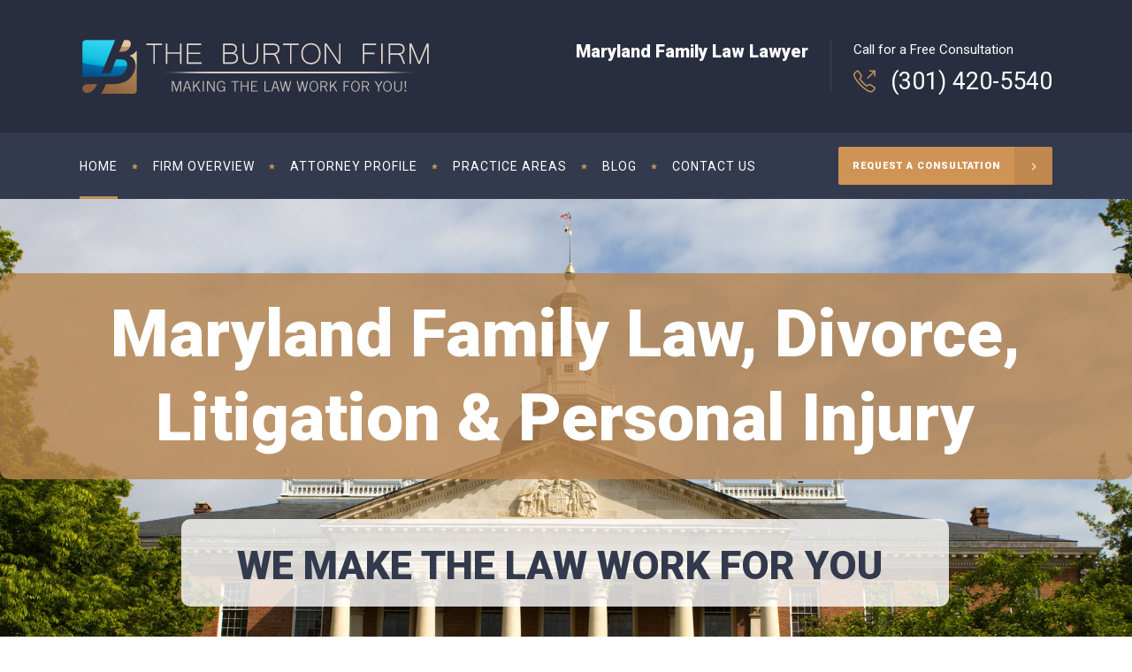

--- FILE ---
content_type: text/html; charset=UTF-8
request_url: https://thelegalcounsel.com/
body_size: 27613
content:

<!DOCTYPE html>
<html lang="en-US">
<head>
        	
        <meta charset="UTF-8"/>

        <link rel="profile" href="http://gmpg.org/xfn/11"/>
        <link rel="pingback" href="https://thelegalcounsel.com/xmlrpc.php"/>
                <meta name="viewport" content="width=device-width,initial-scale=1,user-scalable=no">
        
	<script type="application/javascript">var mkdCoreAjaxUrl = "https://thelegalcounsel.com/wp-admin/admin-ajax.php"</script><meta name='robots' content='index, follow, max-image-preview:large, max-snippet:-1, max-video-preview:-1' />
	<style>img:is([sizes="auto" i], [sizes^="auto," i]) { contain-intrinsic-size: 3000px 1500px }</style>
	
	<!-- This site is optimized with the Yoast SEO plugin v23.3 - https://yoast.com/wordpress/plugins/seo/ -->
	<title>Maryland Family Law Attorney | Divorce Lawyer Maryland | The Burton Firm</title>
	<meta name="description" content="Maryland Family Law &amp; Divorce Attorneys providing smart legal solutions that are committed to your success. Contact us for consultation now." />
	<link rel="canonical" href="https://thelegalcounsel.com/" />
	<meta property="og:locale" content="en_US" />
	<meta property="og:type" content="website" />
	<meta property="og:title" content="Maryland Family Law Attorney | Divorce Lawyer Maryland | The Burton Firm" />
	<meta property="og:description" content="Maryland Family Law &amp; Divorce Attorneys providing smart legal solutions that are committed to your success. Contact us for consultation now." />
	<meta property="og:url" content="https://thelegalcounsel.com/" />
	<meta property="og:site_name" content="THE BURTON FIRM" />
	<meta property="article:modified_time" content="2024-12-04T23:46:02+00:00" />
	<meta property="og:image" content="https://thelegalcounsel.com/wp-content/uploads/2025/01/The-Burton-Firm.jpg" />
	<meta property="og:image:width" content="1200" />
	<meta property="og:image:height" content="675" />
	<meta property="og:image:type" content="image/jpeg" />
	<script type="application/ld+json" class="yoast-schema-graph">{"@context":"https://schema.org","@graph":[{"@type":"Article","@id":"https://thelegalcounsel.com/#article","isPartOf":{"@id":"https://thelegalcounsel.com/"},"author":{"name":"Burton Firm","@id":"https://thelegalcounsel.com/#/schema/person/bcd81eca413bdfde0a64d85a5ad6833e"},"headline":"HOME","datePublished":"2015-11-12T11:53:31+00:00","dateModified":"2024-12-04T23:46:02+00:00","mainEntityOfPage":{"@id":"https://thelegalcounsel.com/"},"wordCount":1671,"publisher":{"@id":"https://thelegalcounsel.com/#organization"},"inLanguage":"en-US"},{"@type":"WebPage","@id":"https://thelegalcounsel.com/","url":"https://thelegalcounsel.com/","name":"Maryland Family Law Attorney | Divorce Lawyer Maryland | The Burton Firm","isPartOf":{"@id":"https://thelegalcounsel.com/#website"},"about":{"@id":"https://thelegalcounsel.com/#organization"},"datePublished":"2015-11-12T11:53:31+00:00","dateModified":"2024-12-04T23:46:02+00:00","description":"Maryland Family Law & Divorce Attorneys providing smart legal solutions that are committed to your success. Contact us for consultation now.","breadcrumb":{"@id":"https://thelegalcounsel.com/#breadcrumb"},"inLanguage":"en-US","potentialAction":[{"@type":"ReadAction","target":["https://thelegalcounsel.com/"]}]},{"@type":"BreadcrumbList","@id":"https://thelegalcounsel.com/#breadcrumb","itemListElement":[{"@type":"ListItem","position":1,"name":"Home"}]},{"@type":"WebSite","@id":"https://thelegalcounsel.com/#website","url":"https://thelegalcounsel.com/","name":"The Burton Firm","description":"Maryland Family Law &amp; Divorce Attorney","publisher":{"@id":"https://thelegalcounsel.com/#organization"},"alternateName":"Burton Firm","potentialAction":[{"@type":"SearchAction","target":{"@type":"EntryPoint","urlTemplate":"https://thelegalcounsel.com/?s={search_term_string}"},"query-input":"required name=search_term_string"}],"inLanguage":"en-US"},{"@type":"Organization","@id":"https://thelegalcounsel.com/#organization","name":"The Burton Firm","alternateName":"Aubrey Burton Jr.","url":"https://thelegalcounsel.com/","logo":{"@type":"ImageObject","inLanguage":"en-US","@id":"https://thelegalcounsel.com/#/schema/logo/image/","url":"https://thelegalcounsel.com/wp-content/uploads/2025/01/TheBurtonFirm.jpg","contentUrl":"https://thelegalcounsel.com/wp-content/uploads/2025/01/TheBurtonFirm.jpg","width":696,"height":696,"caption":"The Burton Firm"},"image":{"@id":"https://thelegalcounsel.com/#/schema/logo/image/"}},{"@type":"Person","@id":"https://thelegalcounsel.com/#/schema/person/bcd81eca413bdfde0a64d85a5ad6833e","name":"Burton Firm","image":{"@type":"ImageObject","inLanguage":"en-US","@id":"https://thelegalcounsel.com/#/schema/person/image/","url":"https://secure.gravatar.com/avatar/befae869458287e0b215ae8b69ea4dcc?s=96&d=mm&r=g","contentUrl":"https://secure.gravatar.com/avatar/befae869458287e0b215ae8b69ea4dcc?s=96&d=mm&r=g","caption":"Burton Firm"},"sameAs":["https://thelegalcounsel.com/attorney-profile/"]}]}</script>
	<meta name="msvalidate.01" content="9CCDEE1D0FFFF81DEA6709504F52ED33" />
	<meta name="google-site-verification" content="igZ9ZeZqAty0uGaVAQbr507vjZ7PKd9FiRX_cuCzwu0" />
	<!-- / Yoast SEO plugin. -->


<link rel='dns-prefetch' href='//maps.googleapis.com' />
<link rel='dns-prefetch' href='//fonts.googleapis.com' />
<link rel='stylesheet' id='wp-block-library-css' href='https://thelegalcounsel.com/wp-includes/css/dist/block-library/style.min.css?ver=6.7.4' type='text/css' media='all' />
<style id='classic-theme-styles-inline-css' type='text/css'>
/*! This file is auto-generated */
.wp-block-button__link{color:#fff;background-color:#32373c;border-radius:9999px;box-shadow:none;text-decoration:none;padding:calc(.667em + 2px) calc(1.333em + 2px);font-size:1.125em}.wp-block-file__button{background:#32373c;color:#fff;text-decoration:none}
</style>
<style id='global-styles-inline-css' type='text/css'>
:root{--wp--preset--aspect-ratio--square: 1;--wp--preset--aspect-ratio--4-3: 4/3;--wp--preset--aspect-ratio--3-4: 3/4;--wp--preset--aspect-ratio--3-2: 3/2;--wp--preset--aspect-ratio--2-3: 2/3;--wp--preset--aspect-ratio--16-9: 16/9;--wp--preset--aspect-ratio--9-16: 9/16;--wp--preset--color--black: #000000;--wp--preset--color--cyan-bluish-gray: #abb8c3;--wp--preset--color--white: #ffffff;--wp--preset--color--pale-pink: #f78da7;--wp--preset--color--vivid-red: #cf2e2e;--wp--preset--color--luminous-vivid-orange: #ff6900;--wp--preset--color--luminous-vivid-amber: #fcb900;--wp--preset--color--light-green-cyan: #7bdcb5;--wp--preset--color--vivid-green-cyan: #00d084;--wp--preset--color--pale-cyan-blue: #8ed1fc;--wp--preset--color--vivid-cyan-blue: #0693e3;--wp--preset--color--vivid-purple: #9b51e0;--wp--preset--gradient--vivid-cyan-blue-to-vivid-purple: linear-gradient(135deg,rgba(6,147,227,1) 0%,rgb(155,81,224) 100%);--wp--preset--gradient--light-green-cyan-to-vivid-green-cyan: linear-gradient(135deg,rgb(122,220,180) 0%,rgb(0,208,130) 100%);--wp--preset--gradient--luminous-vivid-amber-to-luminous-vivid-orange: linear-gradient(135deg,rgba(252,185,0,1) 0%,rgba(255,105,0,1) 100%);--wp--preset--gradient--luminous-vivid-orange-to-vivid-red: linear-gradient(135deg,rgba(255,105,0,1) 0%,rgb(207,46,46) 100%);--wp--preset--gradient--very-light-gray-to-cyan-bluish-gray: linear-gradient(135deg,rgb(238,238,238) 0%,rgb(169,184,195) 100%);--wp--preset--gradient--cool-to-warm-spectrum: linear-gradient(135deg,rgb(74,234,220) 0%,rgb(151,120,209) 20%,rgb(207,42,186) 40%,rgb(238,44,130) 60%,rgb(251,105,98) 80%,rgb(254,248,76) 100%);--wp--preset--gradient--blush-light-purple: linear-gradient(135deg,rgb(255,206,236) 0%,rgb(152,150,240) 100%);--wp--preset--gradient--blush-bordeaux: linear-gradient(135deg,rgb(254,205,165) 0%,rgb(254,45,45) 50%,rgb(107,0,62) 100%);--wp--preset--gradient--luminous-dusk: linear-gradient(135deg,rgb(255,203,112) 0%,rgb(199,81,192) 50%,rgb(65,88,208) 100%);--wp--preset--gradient--pale-ocean: linear-gradient(135deg,rgb(255,245,203) 0%,rgb(182,227,212) 50%,rgb(51,167,181) 100%);--wp--preset--gradient--electric-grass: linear-gradient(135deg,rgb(202,248,128) 0%,rgb(113,206,126) 100%);--wp--preset--gradient--midnight: linear-gradient(135deg,rgb(2,3,129) 0%,rgb(40,116,252) 100%);--wp--preset--font-size--small: 13px;--wp--preset--font-size--medium: 20px;--wp--preset--font-size--large: 36px;--wp--preset--font-size--x-large: 42px;--wp--preset--spacing--20: 0.44rem;--wp--preset--spacing--30: 0.67rem;--wp--preset--spacing--40: 1rem;--wp--preset--spacing--50: 1.5rem;--wp--preset--spacing--60: 2.25rem;--wp--preset--spacing--70: 3.38rem;--wp--preset--spacing--80: 5.06rem;--wp--preset--shadow--natural: 6px 6px 9px rgba(0, 0, 0, 0.2);--wp--preset--shadow--deep: 12px 12px 50px rgba(0, 0, 0, 0.4);--wp--preset--shadow--sharp: 6px 6px 0px rgba(0, 0, 0, 0.2);--wp--preset--shadow--outlined: 6px 6px 0px -3px rgba(255, 255, 255, 1), 6px 6px rgba(0, 0, 0, 1);--wp--preset--shadow--crisp: 6px 6px 0px rgba(0, 0, 0, 1);}:where(.is-layout-flex){gap: 0.5em;}:where(.is-layout-grid){gap: 0.5em;}body .is-layout-flex{display: flex;}.is-layout-flex{flex-wrap: wrap;align-items: center;}.is-layout-flex > :is(*, div){margin: 0;}body .is-layout-grid{display: grid;}.is-layout-grid > :is(*, div){margin: 0;}:where(.wp-block-columns.is-layout-flex){gap: 2em;}:where(.wp-block-columns.is-layout-grid){gap: 2em;}:where(.wp-block-post-template.is-layout-flex){gap: 1.25em;}:where(.wp-block-post-template.is-layout-grid){gap: 1.25em;}.has-black-color{color: var(--wp--preset--color--black) !important;}.has-cyan-bluish-gray-color{color: var(--wp--preset--color--cyan-bluish-gray) !important;}.has-white-color{color: var(--wp--preset--color--white) !important;}.has-pale-pink-color{color: var(--wp--preset--color--pale-pink) !important;}.has-vivid-red-color{color: var(--wp--preset--color--vivid-red) !important;}.has-luminous-vivid-orange-color{color: var(--wp--preset--color--luminous-vivid-orange) !important;}.has-luminous-vivid-amber-color{color: var(--wp--preset--color--luminous-vivid-amber) !important;}.has-light-green-cyan-color{color: var(--wp--preset--color--light-green-cyan) !important;}.has-vivid-green-cyan-color{color: var(--wp--preset--color--vivid-green-cyan) !important;}.has-pale-cyan-blue-color{color: var(--wp--preset--color--pale-cyan-blue) !important;}.has-vivid-cyan-blue-color{color: var(--wp--preset--color--vivid-cyan-blue) !important;}.has-vivid-purple-color{color: var(--wp--preset--color--vivid-purple) !important;}.has-black-background-color{background-color: var(--wp--preset--color--black) !important;}.has-cyan-bluish-gray-background-color{background-color: var(--wp--preset--color--cyan-bluish-gray) !important;}.has-white-background-color{background-color: var(--wp--preset--color--white) !important;}.has-pale-pink-background-color{background-color: var(--wp--preset--color--pale-pink) !important;}.has-vivid-red-background-color{background-color: var(--wp--preset--color--vivid-red) !important;}.has-luminous-vivid-orange-background-color{background-color: var(--wp--preset--color--luminous-vivid-orange) !important;}.has-luminous-vivid-amber-background-color{background-color: var(--wp--preset--color--luminous-vivid-amber) !important;}.has-light-green-cyan-background-color{background-color: var(--wp--preset--color--light-green-cyan) !important;}.has-vivid-green-cyan-background-color{background-color: var(--wp--preset--color--vivid-green-cyan) !important;}.has-pale-cyan-blue-background-color{background-color: var(--wp--preset--color--pale-cyan-blue) !important;}.has-vivid-cyan-blue-background-color{background-color: var(--wp--preset--color--vivid-cyan-blue) !important;}.has-vivid-purple-background-color{background-color: var(--wp--preset--color--vivid-purple) !important;}.has-black-border-color{border-color: var(--wp--preset--color--black) !important;}.has-cyan-bluish-gray-border-color{border-color: var(--wp--preset--color--cyan-bluish-gray) !important;}.has-white-border-color{border-color: var(--wp--preset--color--white) !important;}.has-pale-pink-border-color{border-color: var(--wp--preset--color--pale-pink) !important;}.has-vivid-red-border-color{border-color: var(--wp--preset--color--vivid-red) !important;}.has-luminous-vivid-orange-border-color{border-color: var(--wp--preset--color--luminous-vivid-orange) !important;}.has-luminous-vivid-amber-border-color{border-color: var(--wp--preset--color--luminous-vivid-amber) !important;}.has-light-green-cyan-border-color{border-color: var(--wp--preset--color--light-green-cyan) !important;}.has-vivid-green-cyan-border-color{border-color: var(--wp--preset--color--vivid-green-cyan) !important;}.has-pale-cyan-blue-border-color{border-color: var(--wp--preset--color--pale-cyan-blue) !important;}.has-vivid-cyan-blue-border-color{border-color: var(--wp--preset--color--vivid-cyan-blue) !important;}.has-vivid-purple-border-color{border-color: var(--wp--preset--color--vivid-purple) !important;}.has-vivid-cyan-blue-to-vivid-purple-gradient-background{background: var(--wp--preset--gradient--vivid-cyan-blue-to-vivid-purple) !important;}.has-light-green-cyan-to-vivid-green-cyan-gradient-background{background: var(--wp--preset--gradient--light-green-cyan-to-vivid-green-cyan) !important;}.has-luminous-vivid-amber-to-luminous-vivid-orange-gradient-background{background: var(--wp--preset--gradient--luminous-vivid-amber-to-luminous-vivid-orange) !important;}.has-luminous-vivid-orange-to-vivid-red-gradient-background{background: var(--wp--preset--gradient--luminous-vivid-orange-to-vivid-red) !important;}.has-very-light-gray-to-cyan-bluish-gray-gradient-background{background: var(--wp--preset--gradient--very-light-gray-to-cyan-bluish-gray) !important;}.has-cool-to-warm-spectrum-gradient-background{background: var(--wp--preset--gradient--cool-to-warm-spectrum) !important;}.has-blush-light-purple-gradient-background{background: var(--wp--preset--gradient--blush-light-purple) !important;}.has-blush-bordeaux-gradient-background{background: var(--wp--preset--gradient--blush-bordeaux) !important;}.has-luminous-dusk-gradient-background{background: var(--wp--preset--gradient--luminous-dusk) !important;}.has-pale-ocean-gradient-background{background: var(--wp--preset--gradient--pale-ocean) !important;}.has-electric-grass-gradient-background{background: var(--wp--preset--gradient--electric-grass) !important;}.has-midnight-gradient-background{background: var(--wp--preset--gradient--midnight) !important;}.has-small-font-size{font-size: var(--wp--preset--font-size--small) !important;}.has-medium-font-size{font-size: var(--wp--preset--font-size--medium) !important;}.has-large-font-size{font-size: var(--wp--preset--font-size--large) !important;}.has-x-large-font-size{font-size: var(--wp--preset--font-size--x-large) !important;}
:where(.wp-block-post-template.is-layout-flex){gap: 1.25em;}:where(.wp-block-post-template.is-layout-grid){gap: 1.25em;}
:where(.wp-block-columns.is-layout-flex){gap: 2em;}:where(.wp-block-columns.is-layout-grid){gap: 2em;}
:root :where(.wp-block-pullquote){font-size: 1.5em;line-height: 1.6;}
</style>
<link rel='stylesheet' id='contact-form-7-css' href='https://thelegalcounsel.com/wp-content/plugins/contact-form-7/includes/css/styles.css?ver=5.7.7' type='text/css' media='all' />
<link rel='stylesheet' id='libero_mikado_default_style-css' href='https://thelegalcounsel.com/wp-content/themes/theburtonfirm/style.css?ver=6.7.4' type='text/css' media='all' />
<link rel='stylesheet' id='libero_mikado_modules_plugins-css' href='https://thelegalcounsel.com/wp-content/themes/theburtonfirm/assets/css/plugins.min.css?ver=6.7.4' type='text/css' media='all' />
<link rel='stylesheet' id='libero_mikado_modules-css' href='https://thelegalcounsel.com/wp-content/themes/theburtonfirm/assets/css/modules.min.css?ver=6.7.4' type='text/css' media='all' />
<style id='libero_mikado_modules-inline-css' type='text/css'>
.mkd-page-header .mkd-logo-area {
      height: 150px;
  }
.mkd-logo-wrapper a {
      max-height: 150px!important;
      height: 61px!important;
      width: 400px!important;
  }

.mkd-vertical-align-containers.mkd-25-75 .mkd-position-left {
    width: 40%;
}
.mkd-vertical-align-containers.mkd-25-75 .mkd-position-right {
    width: 60%;
}

.mkd-page-header .mkd-sticky-header.header-appear {
    display: none;
}

.mkd-sticky-header:not(.header-appear) {
    display: none;
}


.mkd-post-text-inner ul{
    	color:#000000;
    list-style: disc;
    padding-left:25px;
	font-size:14px;
}

.mkd-post-text-inner li{
    margin-left:10px;
	line-height:20px;
}

.wpb_wrapper ul {
    	color:#000000;
    list-style: disc;
    padding-left:25px;
	font-size:14px;
}
.wpb_wrapper li{
    margin-left:10px;
	line-height:20px;
}


.mkd-post-text-inner ol{
    	color:#000000;
    list-style: disc;
    padding-left:25px;
	font-size:14px;
}

#table {
    width:100%;
    display:table;
}

#top {
	background:#FFFFFF;
	padding:0px;
	margin-bottom:20px;
}

#top h2{
	color:#a1a0a0;
	font-size:18px;
	font-weight:400;
	line-height:22px;
	margin:20px 0 20px 0;
	padding:0 0 0 0;
  border-bottom: 1px solid;
  text-transform: uppercase;
}
#top h3{
	color:#333a4d;
	font-size:22px;
	font-weight:600;
	line-height:26px;
	margin:20px 0 20px 0;
	padding:0 0 0 0;
  text-transform: uppercase;
}
#top h4{
	color:#333a4d;
	font-size:18px;
	font-weight:600;
	line-height:22px;
	margin:20px 0 20px 0;
	padding:0 0 0 0;
  text-transform: uppercase;
}
#top span {
	color:#333a4d;
	font-size:30px;
	font-weight:600;
	line-height:36px;
	margin:20px 0 20px 0;
	padding:20px 0 20px 0;
  text-transform: uppercase;
}


#table1 {
    width:100%;
    display:table;
}

#top1 {
	background:#f2f2f2;
	padding:20px;
	margin-bottom:20px;	
}

#top1 h2{
	color:#a1a0a0;
	font-size:18px;
	font-weight:400;
	line-height:22px;
	margin:20px 0 20px 0;
	padding:0 0 0 0;
  border-bottom: 1px solid;
  text-transform: uppercase;
}
#top1 h4{
	color:#333a4d;
	font-size:18px;
	font-weight:600;
	line-height:22px;
	margin:20px 0 20px 0;
	padding:0 0 0 0;
  text-transform: uppercase;
}
#top1 h3{
	color:#333a4d;
	font-size:22px;
	font-weight:600;
	line-height:26px;
	margin:20px 0 20px 0;
	padding:0 0 0 0;
  text-transform: uppercase;
}
#top1 span {
	color:#333a4d;
	font-size:30px;
	font-weight:600;
	line-height:36px;
	margin:20px 0 20px 0;
	padding:20px 0 20px 0;
  text-transform: uppercase;
  }
#table2 {
    width:100%;
    display:table;
}

#top2 {
	background:#f2f2f2;
	padding:20px;
	margin-bottom:20px;	
}

#top2 h2{
	color:#333a4d;
	font-size:22px;
	font-weight:600;
	line-height:26px;
	margin:20px 0 20px 0;
	padding:0 0 0 0;
  border-bottom: 1px solid;
  text-transform: uppercase;
}
#top2 h3{
	color:#333a4d;
	font-size:22px;
	font-weight:600;
	line-height:26px;
	margin:20px 0 20px 0;
	padding:0 0 0 0;
  text-transform: uppercase;
}



.mkd-post-text h2 {
    font-size: 26px;
    font-weight: bold;
    color: #333a4d;
    margin-bottom: 15px;
    border-bottom: 1px solid #ddd;
    padding-bottom: 5px;
}

.mkd-post-text h3 {
    font-size: 22px;
    font-weight: bold;
    color: #966944;
margin-top: 35px;
    margin-bottom: 12px;
text-transform: uppercase;

}

.mkd-post-text h4 {
    font-size: 18px;
    font-weight: 600;
    color: #333a4d;
    margin-bottom: 10px;
   text-transform: uppercase;
}
</style>
<link rel='stylesheet' id='libero_mikado_print-css' href='https://thelegalcounsel.com/wp-content/themes/theburtonfirm/assets/css/print.min.css?ver=6.7.4' type='text/css' media='all' />
<link rel='stylesheet' id='mkd_font_awesome-css' href='https://thelegalcounsel.com/wp-content/themes/theburtonfirm/assets/css/font-awesome/css/font-awesome.min.css?ver=6.7.4' type='text/css' media='all' />
<link rel='stylesheet' id='mkd_font_elegant-css' href='https://thelegalcounsel.com/wp-content/themes/theburtonfirm/assets/css/elegant-icons/style.min.css?ver=6.7.4' type='text/css' media='all' />
<link rel='stylesheet' id='mkd_ion_icons-css' href='https://thelegalcounsel.com/wp-content/themes/theburtonfirm/assets/css/ion-icons/css/ionicons.min.css?ver=6.7.4' type='text/css' media='all' />
<link rel='stylesheet' id='mkd_linea_icons-css' href='https://thelegalcounsel.com/wp-content/themes/theburtonfirm/assets/css/linea-icons/style.css?ver=6.7.4' type='text/css' media='all' />
<link rel='stylesheet' id='mkd_simple_line_icons-css' href='https://thelegalcounsel.com/wp-content/themes/theburtonfirm/assets/css/simple-line-icons/simple-line-icons.css?ver=6.7.4' type='text/css' media='all' />
<link rel='stylesheet' id='mkd_dripicons-css' href='https://thelegalcounsel.com/wp-content/themes/theburtonfirm/assets/css/dripicons/dripicons.css?ver=6.7.4' type='text/css' media='all' />
<link rel='stylesheet' id='libero_mikado_blog-css' href='https://thelegalcounsel.com/wp-content/themes/theburtonfirm/assets/css/blog.min.css?ver=6.7.4' type='text/css' media='all' />
<link rel='stylesheet' id='mediaelement-css' href='https://thelegalcounsel.com/wp-includes/js/mediaelement/mediaelementplayer-legacy.min.css?ver=4.2.17' type='text/css' media='all' />
<link rel='stylesheet' id='wp-mediaelement-css' href='https://thelegalcounsel.com/wp-includes/js/mediaelement/wp-mediaelement.min.css?ver=6.7.4' type='text/css' media='all' />
<link rel='stylesheet' id='libero_mikado_style_dynamic-css' href='https://thelegalcounsel.com/wp-content/themes/theburtonfirm/assets/css/style_dynamic.css?ver=1743544186' type='text/css' media='all' />
<link rel='stylesheet' id='libero_mikado_modules_responsive-css' href='https://thelegalcounsel.com/wp-content/themes/theburtonfirm/assets/css/modules-responsive.min.css?ver=6.7.4' type='text/css' media='all' />
<link rel='stylesheet' id='libero_mikado_blog_responsive-css' href='https://thelegalcounsel.com/wp-content/themes/theburtonfirm/assets/css/blog-responsive.min.css?ver=6.7.4' type='text/css' media='all' />
<link rel='stylesheet' id='libero_mikado_style_dynamic_responsive-css' href='https://thelegalcounsel.com/wp-content/themes/theburtonfirm/assets/css/style_dynamic_responsive.css?ver=1743544186' type='text/css' media='all' />
<link rel='stylesheet' id='js_composer_front-css' href='https://thelegalcounsel.com/wp-content/plugins/js_composer/assets/css/js_composer.min.css?ver=4.11.2.1' type='text/css' media='all' />
<link rel='stylesheet' id='libero_mikado_google_fonts-css' href='https://fonts.googleapis.com/css?family=Roboto%3A100%2C100italic%2C200%2C200italic%2C300%2C300italic%2C400%2C400italic%2C500%2C500italic%2C600%2C600italic%2C700%2C700italic%2C800%2C800italic%2C900%2C900italic%7CDynalight%3A100%2C100italic%2C200%2C200italic%2C300%2C300italic%2C400%2C400italic%2C500%2C500italic%2C600%2C600italic%2C700%2C700italic%2C800%2C800italic%2C900%2C900italic&#038;subset=latin%2Clatin-ext&#038;ver=1.0.0' type='text/css' media='all' />
<script type="text/javascript" src="https://thelegalcounsel.com/wp-includes/js/jquery/jquery.min.js?ver=3.7.1" id="jquery-core-js"></script>
<script type="text/javascript" src="https://thelegalcounsel.com/wp-includes/js/jquery/jquery-migrate.min.js?ver=3.4.1" id="jquery-migrate-js"></script>
<meta name="generator" content="Powered by Visual Composer - drag and drop page builder for WordPress."/>
<!--[if lte IE 9]><link rel="stylesheet" type="text/css" href="https://thelegalcounsel.com/wp-content/plugins/js_composer/assets/css/vc_lte_ie9.min.css" media="screen"><![endif]--><!--[if IE  8]><link rel="stylesheet" type="text/css" href="https://thelegalcounsel.com/wp-content/plugins/js_composer/assets/css/vc-ie8.min.css" media="screen"><![endif]--><meta name="generator" content="Powered by Slider Revolution 6.6.4 - responsive, Mobile-Friendly Slider Plugin for WordPress with comfortable drag and drop interface." />
<script>function setREVStartSize(e){
			//window.requestAnimationFrame(function() {
				window.RSIW = window.RSIW===undefined ? window.innerWidth : window.RSIW;
				window.RSIH = window.RSIH===undefined ? window.innerHeight : window.RSIH;
				try {
					var pw = document.getElementById(e.c).parentNode.offsetWidth,
						newh;
					pw = pw===0 || isNaN(pw) || (e.l=="fullwidth" || e.layout=="fullwidth") ? window.RSIW : pw;
					e.tabw = e.tabw===undefined ? 0 : parseInt(e.tabw);
					e.thumbw = e.thumbw===undefined ? 0 : parseInt(e.thumbw);
					e.tabh = e.tabh===undefined ? 0 : parseInt(e.tabh);
					e.thumbh = e.thumbh===undefined ? 0 : parseInt(e.thumbh);
					e.tabhide = e.tabhide===undefined ? 0 : parseInt(e.tabhide);
					e.thumbhide = e.thumbhide===undefined ? 0 : parseInt(e.thumbhide);
					e.mh = e.mh===undefined || e.mh=="" || e.mh==="auto" ? 0 : parseInt(e.mh,0);
					if(e.layout==="fullscreen" || e.l==="fullscreen")
						newh = Math.max(e.mh,window.RSIH);
					else{
						e.gw = Array.isArray(e.gw) ? e.gw : [e.gw];
						for (var i in e.rl) if (e.gw[i]===undefined || e.gw[i]===0) e.gw[i] = e.gw[i-1];
						e.gh = e.el===undefined || e.el==="" || (Array.isArray(e.el) && e.el.length==0)? e.gh : e.el;
						e.gh = Array.isArray(e.gh) ? e.gh : [e.gh];
						for (var i in e.rl) if (e.gh[i]===undefined || e.gh[i]===0) e.gh[i] = e.gh[i-1];
											
						var nl = new Array(e.rl.length),
							ix = 0,
							sl;
						e.tabw = e.tabhide>=pw ? 0 : e.tabw;
						e.thumbw = e.thumbhide>=pw ? 0 : e.thumbw;
						e.tabh = e.tabhide>=pw ? 0 : e.tabh;
						e.thumbh = e.thumbhide>=pw ? 0 : e.thumbh;
						for (var i in e.rl) nl[i] = e.rl[i]<window.RSIW ? 0 : e.rl[i];
						sl = nl[0];
						for (var i in nl) if (sl>nl[i] && nl[i]>0) { sl = nl[i]; ix=i;}
						var m = pw>(e.gw[ix]+e.tabw+e.thumbw) ? 1 : (pw-(e.tabw+e.thumbw)) / (e.gw[ix]);
						newh =  (e.gh[ix] * m) + (e.tabh + e.thumbh);
					}
					var el = document.getElementById(e.c);
					if (el!==null && el) el.style.height = newh+"px";
					el = document.getElementById(e.c+"_wrapper");
					if (el!==null && el) {
						el.style.height = newh+"px";
						el.style.display = "block";
					}
				} catch(e){
					console.log("Failure at Presize of Slider:" + e)
				}
			//});
		  };</script>
<style type="text/css" data-type="vc_shortcodes-custom-css">.vc_custom_1449053863566{padding-top: 38px !important;padding-bottom: 38px !important;background-color: #282e3f !important;}.vc_custom_1454014304341{padding-top: 70px !important;padding-bottom: 10px !important;background-color: #ffffff !important;background-position: center !important;background-repeat: no-repeat !important;background-size: cover !important;}.vc_custom_1454011293667{padding-top: 50px !important;background-color: #f2f2f2 !important;}.vc_custom_1454004664587{padding-top: 90px !important;padding-bottom: 50px !important;background-color: #333a4d !important;background-position: center !important;background-repeat: no-repeat !important;background-size: cover !important;}.vc_custom_1447665617658{padding-right: 0px !important;padding-left: 0px !important;}.vc_custom_1447665628867{padding-right: 0px !important;padding-left: 0px !important;}.vc_custom_1447665635018{padding-right: 0px !important;padding-left: 0px !important;}.vc_custom_1447665667284{padding-right: 0px !important;padding-left: 0px !important;}.vc_custom_1447665660344{padding-right: 0px !important;padding-left: 0px !important;}.vc_custom_1447665676106{padding-right: 0px !important;padding-left: 0px !important;}.vc_custom_1450192780703{padding-top: 45px !important;padding-bottom: 60px !important;}</style><noscript><style type="text/css"> .wpb_animate_when_almost_visible { opacity: 1; }</style></noscript>  <script src='https://www.google.com/recaptcha/api.js'></script>
	
	<!-- Google tag (gtag.js) -->
<script async src="https://www.googletagmanager.com/gtag/js?id=AW-16520140661">
</script>
<script>
  window.dataLayer = window.dataLayer || [];
  function gtag(){dataLayer.push(arguments);}
  gtag('js', new Date());

  gtag('config', 'AW-16520140661');
</script>
	
	
	<!-- Google tag (gtag.js) -->
<script async src="https://www.googletagmanager.com/gtag/js?id=G-75JMHLTJF4"></script>
<script>
  window.dataLayer = window.dataLayer || [];
  function gtag(){dataLayer.push(arguments);}
  gtag('js', new Date());

  gtag('config', 'G-75JMHLTJF4');
</script>
	
</head>

<body class="home page-template page-template-full-width page-template-full-width-php page page-id-388 mkd-core-1.0 the burton firm-ver-1.0  mkd-grid-1300 mkd-blog-installed mkd-header-standard mkd-sticky-header-on-scroll-up mkd-default-mobile-header mkd-sticky-up-mobile-header mkd-menu-item-first-level-bg-color mkd-dropdown-default wpb-js-composer js-comp-ver-4.11.2.1 vc_responsive">

	
	
<div class="mkd-wrapper">
    <div class="mkd-wrapper-inner">
        
<header class="mkd-page-header">
    <div class="mkd-logo-area" >
                <div class="mkd-grid">
                <div class="mkd-vertical-align-containers mkd-25-75">
            <div class="mkd-position-left">
                <div class="mkd-position-left-inner">
                    
<div class="mkd-logo-wrapper">
    <a href="https://thelegalcounsel.com/" style="height: 30px;">
        <img class="mkd-normal-logo" src="https://thelegalcounsel.com/wp-content/uploads/2016/01/logo-large-NEW-W400H61.png" alt="logo"/>
                    </a>
</div>

                </div>
            </div>

            <div class="mkd-position-right">
                <div class="mkd-position-right-inner">
                                            <div id="text-19" class="widget widget_text mkd-right-from-logo-widget">			<div class="textwidget"><h1 style="font-size:20px; color:#ffffff;">Maryland Family Law Lawyer</h1></div>
		</div><div id="text-21" class="widget widget_text mkd-right-from-logo-widget">			<div class="textwidget">
<span class='mkd-vertical-separator' style="border-right-color: rgba(255,255,255,0.1);height: 58px;margin-left: 25px;margin-right: 25px"></span>
</div>
		</div><div id="text-20" class="widget widget_text mkd-right-from-logo-widget">			<div class="textwidget"><p style="text-align:left; font-size:15px; margin-top:0px;"><span style="color:#fff">Call for a Free Consultation</span></p>
<div class="vc_empty_space"  style="height: 2px" ><span class="vc_empty_space_inner"></span></div>
<div class="mkd-icon-list-item">
	<div class="mkd-icon-list-icon-holder">
        <div class="mkd-icon-list-icon-holder-inner clearfix" data-icon-size=25>
			<i class="mkd-icon-simple-line-icon icon-call-out " style="color:#c18f59;font-size:25px" ></i>		</div>
	</div>
	<p class="mkd-icon-list-text" style="color:#ffffff;font-size:27px" data-title-size=27> (301) 420-5540</p>
</div></div>
		</div>                                    </div>
            </div>
        </div>
                </div>
            </div>
    <div class="mkd-menu-area" >
                <div class="mkd-grid">
                        <div class="mkd-vertical-align-containers">
            <div class="mkd-position-left">
                <div class="mkd-position-left-inner">
                    
<nav class="mkd-main-menu mkd-drop-down mkd-default-nav">
    <ul id="menu-the-new-main-menu" class="clearfix"><li id="nav-menu-item-3722" class="menu-item menu-item-type-post_type menu-item-object-page menu-item-home current-menu-item page_item page-item-388 current_page_item mkd-active-item narrow"><a href="https://thelegalcounsel.com/" class=" current "><span class="item_outer"><span class="item_inner"><span class="menu_icon_wrapper"><i class="menu_icon blank fa"></i></span><span class="item_text">HOME</span></span><span class="plus"></span></span><span class="bottom-border"><span class="bottom-border-inner"></span></span></a></li>
<li id="nav-menu-item-3723" class="menu-item menu-item-type-post_type menu-item-object-page  narrow"><a href="https://thelegalcounsel.com/firm-overview/" class=""><span class="item_outer"><span class="item_inner"><span class="menu_icon_wrapper"><i class="menu_icon blank fa"></i></span><span class="item_text">FIRM OVERVIEW</span></span><span class="plus"></span></span><span class="bottom-border"><span class="bottom-border-inner"></span></span></a></li>
<li id="nav-menu-item-3724" class="menu-item menu-item-type-post_type menu-item-object-page  narrow"><a href="https://thelegalcounsel.com/attorney-profile/" class=""><span class="item_outer"><span class="item_inner"><span class="menu_icon_wrapper"><i class="menu_icon blank fa"></i></span><span class="item_text">ATTORNEY PROFILE</span></span><span class="plus"></span></span><span class="bottom-border"><span class="bottom-border-inner"></span></span></a></li>
<li id="nav-menu-item-3725" class="menu-item menu-item-type-post_type menu-item-object-page  narrow"><a href="https://thelegalcounsel.com/practice-areas/" class=""><span class="item_outer"><span class="item_inner"><span class="menu_icon_wrapper"><i class="menu_icon blank fa"></i></span><span class="item_text">PRACTICE AREAS</span></span><span class="plus"></span></span><span class="bottom-border"><span class="bottom-border-inner"></span></span></a></li>
<li id="nav-menu-item-3727" class="menu-item menu-item-type-post_type menu-item-object-page  narrow"><a href="https://thelegalcounsel.com/blog/" class=""><span class="item_outer"><span class="item_inner"><span class="menu_icon_wrapper"><i class="menu_icon blank fa"></i></span><span class="item_text">BLOG</span></span><span class="plus"></span></span><span class="bottom-border"><span class="bottom-border-inner"></span></span></a></li>
<li id="nav-menu-item-3728" class="menu-item menu-item-type-post_type menu-item-object-page menu-item-has-children  has_sub narrow"><a href="https://thelegalcounsel.com/contact-us/" class=""><span class="item_outer"><span class="item_inner"><span class="menu_icon_wrapper"><i class="menu_icon blank fa"></i></span><span class="item_text">CONTACT US</span></span><span class="plus"></span></span><span class="bottom-border"><span class="bottom-border-inner"></span></span></a>
<div class="second"><div class="inner"><ul >
	<li id="nav-menu-item-3754" class="menu-item menu-item-type-post_type menu-item-object-page "><a href="https://thelegalcounsel.com/contact-us/forestville-md/" class=""><span class="item_outer"><span class="item_inner"><span class="menu_icon_wrapper"><i class="menu_icon blank fa"></i></span><span class="item_text">FORESTVILLE, MD</span></span><span class="plus"></span></span><span class="bottom-border"><span class="bottom-border-inner"></span></span></a></li>
	<li id="nav-menu-item-3755" class="menu-item menu-item-type-post_type menu-item-object-page "><a href="https://thelegalcounsel.com/contact-us/upper-marlboro-md/" class=""><span class="item_outer"><span class="item_inner"><span class="menu_icon_wrapper"><i class="menu_icon blank fa"></i></span><span class="item_text">UPPER MARLBORO MD</span></span><span class="plus"></span></span><span class="bottom-border"><span class="bottom-border-inner"></span></span></a></li>
</ul></div></div>
</li>
</ul></nav>

                </div>
            </div>
            <div class="mkd-position-right">
                <div class="mkd-position-right-inner">
                                            <div id="text-22" class="widget widget_text mkd-right-from-main-menu-widget">			<div class="textwidget"><a href="https://thelegalcounsel.com/consultation/" target="_self" style="font-weight: 900" class="mkd-btn mkd-btn-medium mkd-btn-solid mkd-btn-icon"  >
    <span class="mkd-btn-text"  >REQUEST A CONSULTATION</span><span class="mkd-btn-icon-holder">
            <span aria-hidden="true" class="mkd-icon-font-elegant arrow_carrot-right mkd-btn-icon-elem" ></span>            <span aria-hidden="true" class="mkd-icon-font-elegant arrow_carrot-right mkd-btn-icon-elem" ></span>        </span>
    </a>
</div>
		</div>                                    </div>
            </div>
        </div>
                </div>
            </div>


    
<div class="mkd-sticky-header">
        <div class="mkd-sticky-holder" >
            <div class="mkd-grid">
                        <div class=" mkd-vertical-align-containers">
                <div class="mkd-position-left">
                    <div class="mkd-position-left-inner">
                        
<div class="mkd-logo-wrapper">
    <a href="https://thelegalcounsel.com/" style="height: 15px;">
        <img src="https://thelegalcounsel.com/wp-content/uploads/2016/01/logo-large-NEW-W200.png" alt="logo"/>
    </a>
</div>

                        
<nav class="mkd-main-menu mkd-drop-down mkd-sticky-nav">
    <ul id="menu-the-new-main-menu-1" class="clearfix"><li id="sticky-nav-menu-item-3722" class="menu-item menu-item-type-post_type menu-item-object-page menu-item-home current-menu-item page_item page-item-388 current_page_item mkd-active-item narrow"><a href="https://thelegalcounsel.com/" class=" current "><span class="item_outer"><span class="item_inner"><span class="menu_icon_wrapper"><i class="menu_icon blank fa"></i></span><span class="item_text">HOME</span></span><span class="plus"></span></span><span class="bottom-border"><span class="bottom-border-inner"></span></span></a></li>
<li id="sticky-nav-menu-item-3723" class="menu-item menu-item-type-post_type menu-item-object-page  narrow"><a href="https://thelegalcounsel.com/firm-overview/" class=""><span class="item_outer"><span class="item_inner"><span class="menu_icon_wrapper"><i class="menu_icon blank fa"></i></span><span class="item_text">FIRM OVERVIEW</span></span><span class="plus"></span></span><span class="bottom-border"><span class="bottom-border-inner"></span></span></a></li>
<li id="sticky-nav-menu-item-3724" class="menu-item menu-item-type-post_type menu-item-object-page  narrow"><a href="https://thelegalcounsel.com/attorney-profile/" class=""><span class="item_outer"><span class="item_inner"><span class="menu_icon_wrapper"><i class="menu_icon blank fa"></i></span><span class="item_text">ATTORNEY PROFILE</span></span><span class="plus"></span></span><span class="bottom-border"><span class="bottom-border-inner"></span></span></a></li>
<li id="sticky-nav-menu-item-3725" class="menu-item menu-item-type-post_type menu-item-object-page  narrow"><a href="https://thelegalcounsel.com/practice-areas/" class=""><span class="item_outer"><span class="item_inner"><span class="menu_icon_wrapper"><i class="menu_icon blank fa"></i></span><span class="item_text">PRACTICE AREAS</span></span><span class="plus"></span></span><span class="bottom-border"><span class="bottom-border-inner"></span></span></a></li>
<li id="sticky-nav-menu-item-3727" class="menu-item menu-item-type-post_type menu-item-object-page  narrow"><a href="https://thelegalcounsel.com/blog/" class=""><span class="item_outer"><span class="item_inner"><span class="menu_icon_wrapper"><i class="menu_icon blank fa"></i></span><span class="item_text">BLOG</span></span><span class="plus"></span></span><span class="bottom-border"><span class="bottom-border-inner"></span></span></a></li>
<li id="sticky-nav-menu-item-3728" class="menu-item menu-item-type-post_type menu-item-object-page menu-item-has-children  has_sub narrow"><a href="https://thelegalcounsel.com/contact-us/" class=""><span class="item_outer"><span class="item_inner"><span class="menu_icon_wrapper"><i class="menu_icon blank fa"></i></span><span class="item_text">CONTACT US</span></span><span class="plus"></span></span><span class="bottom-border"><span class="bottom-border-inner"></span></span></a>
<div class="second"><div class="inner"><ul >
	<li id="sticky-nav-menu-item-3754" class="menu-item menu-item-type-post_type menu-item-object-page "><a href="https://thelegalcounsel.com/contact-us/forestville-md/" class=""><span class="item_outer"><span class="item_inner"><span class="menu_icon_wrapper"><i class="menu_icon blank fa"></i></span><span class="item_text">FORESTVILLE, MD</span></span><span class="plus"></span></span><span class="bottom-border"><span class="bottom-border-inner"></span></span></a></li>
	<li id="sticky-nav-menu-item-3755" class="menu-item menu-item-type-post_type menu-item-object-page "><a href="https://thelegalcounsel.com/contact-us/upper-marlboro-md/" class=""><span class="item_outer"><span class="item_inner"><span class="menu_icon_wrapper"><i class="menu_icon blank fa"></i></span><span class="item_text">UPPER MARLBORO MD</span></span><span class="plus"></span></span><span class="bottom-border"><span class="bottom-border-inner"></span></span></a></li>
</ul></div></div>
</li>
</ul></nav>

                    </div>
                </div>
                <div class="mkd-position-right">
                    <div class="mkd-position-right-inner">
                                            </div>
                </div>
            </div>
                    </div>
            </div>
</div>

</header>


<header class="mkd-mobile-header">
    <div class="mkd-mobile-header-inner">
                <div class="mkd-mobile-header-holder">
            <div class="mkd-vertical-align-containers">
                <div class="mkd-position-left">
                    <div class="mkd-position-left-inner">
                                                
<div class="mkd-mobile-logo-wrapper">
    <a href="https://thelegalcounsel.com/" style="height: 30px">
        <img src="https://thelegalcounsel.com/wp-content/uploads/2016/01/logo-large-NEW-W400H61.png" alt="mobile logo"/>
    </a>
</div>

                                            </div>
                </div>

                <div class="mkd-position-right">
                    <div class="mkd-position-right-inner">
                                                                            <div class="mkd-mobile-menu-opener">
                                <a href="javascript:void(0)">
                                <span class="mkd-mobile-opener-icon-holder">
                                    <span class="mkd-lines-holder">
                                        <span class="mkd-lines-holder-inner">
                                            <span class="mkd-lines line-1"></span>
                                            <span class="mkd-lines line-2"></span>
                                            <span class="mkd-lines line-3"></span>
                                            <span class="mkd-lines line-4"></span>
                                            <span class="mkd-lines line-5"></span>
                                        </span>
                                    </span>
                                </span>
                                </a>
                            </div>
                                            </div>
                </div>
            </div> <!-- close .mkd-vertical-align-containers -->
        </div>
        
<nav class="mkd-mobile-nav">
    <div class="mkd-grid">
        <ul id="menu-the-new-main-menu-2" class=""><li id="mobile-menu-item-3722" class="menu-item menu-item-type-post_type menu-item-object-page menu-item-home current-menu-item page_item page-item-388 current_page_item mkd-active-item"><a href="https://thelegalcounsel.com/" class=" current "><span>HOME</span></a></li>
<li id="mobile-menu-item-3723" class="menu-item menu-item-type-post_type menu-item-object-page "><a href="https://thelegalcounsel.com/firm-overview/" class=""><span>FIRM OVERVIEW</span></a></li>
<li id="mobile-menu-item-3724" class="menu-item menu-item-type-post_type menu-item-object-page "><a href="https://thelegalcounsel.com/attorney-profile/" class=""><span>ATTORNEY PROFILE</span></a></li>
<li id="mobile-menu-item-3725" class="menu-item menu-item-type-post_type menu-item-object-page "><a href="https://thelegalcounsel.com/practice-areas/" class=""><span>PRACTICE AREAS</span></a></li>
<li id="mobile-menu-item-3727" class="menu-item menu-item-type-post_type menu-item-object-page "><a href="https://thelegalcounsel.com/blog/" class=""><span>BLOG</span></a></li>
<li id="mobile-menu-item-3728" class="menu-item menu-item-type-post_type menu-item-object-page menu-item-has-children  has_sub"><a href="https://thelegalcounsel.com/contact-us/" class=""><span>CONTACT US</span></a><span class="mobile_arrow"><i class="mkd-sub-arrow fa fa-angle-right"></i><i class="fa fa-angle-down"></i></span>
<ul class="sub_menu">
	<li id="mobile-menu-item-3754" class="menu-item menu-item-type-post_type menu-item-object-page "><a href="https://thelegalcounsel.com/contact-us/forestville-md/" class=""><span>FORESTVILLE, MD</span></a></li>
	<li id="mobile-menu-item-3755" class="menu-item menu-item-type-post_type menu-item-object-page "><a href="https://thelegalcounsel.com/contact-us/upper-marlboro-md/" class=""><span>UPPER MARLBORO MD</span></a></li>
</ul>
</li>
</ul>    </div>
</nav>

    </div>
</header> <!-- close .mkd-mobile-header -->


                    <a id='mkd-back-to-top'  href='#'>
                <span class="mkd-icon-stack">
                     <span aria-hidden="true" class="mkd-icon-font-elegant arrow_carrot-up " ></span>                </span>
            </a>
        
        <div class="mkd-content" >
            <div class="mkd-content-inner">	<div class="mkd-slider">
		<div class="mkd-slider-inner">
			
			<!-- START Home 3 REVOLUTION SLIDER 6.6.4 --><p class="rs-p-wp-fix"></p>
			<rs-module-wrap id="rev_slider_1_1_wrapper" data-source="gallery" style="visibility:hidden;background:transparent;padding:0;margin:0px auto;margin-top:0;margin-bottom:0;">
				<rs-module id="rev_slider_1_1" style="" data-version="6.6.4">
					<rs-slides style="overflow: hidden; position: absolute;">
						<rs-slide style="position: absolute;" data-key="rs-1" data-title="Slide" data-anim="adpr:false;" data-in="o:0;" data-out="a:false;">
							<img src="//thelegalcounsel.com/wp-content/plugins/revslider/public/assets/assets/dummy.png" alt="" title="HOME" class="rev-slidebg tp-rs-img rs-lazyload" data-lazyload="//thelegalcounsel.com/wp-content/uploads/revslider/home-3/photodune-3253829-maryland-state-capitol-m.jpg" data-no-retina>
<!--
							--><rs-layer
								id="slider-1-slide-1-layer-5" 
								data-type="text"
								data-color="rgba(51,58,77,1)||rgba(51,58,77,1)||rgba(51,58,77,1)||rgba(53,59,77,1)"
								data-rsp_ch="on"
								data-xy="x:c;xo:0,0,19px,0;yo:402px,294px,296px,233px;"
								data-text="w:normal,nowrap,nowrap,nowrap;s:46,36,36,20;l:40,26,26,26;fw:900;"
								data-dim="w:755px,auto,auto,auto;"
								data-frame_0="y:50px;"
								data-frame_1="e:power2.inOut;st:800;"
								data-frame_999="o:0;e:nothing;st:w;"
								style="z-index:6;font-family:'Roboto';"
							>WE MAKE THE LAW WORK FOR YOU 
							</rs-layer><!--

							--><rs-layer
								id="slider-1-slide-1-layer-16" 
								class="Button-Style"
								data-type="text"
								data-color="rgba(255,255,255,1)"
								data-xy="x:c;yo:555px,385px,390px,311px;"
								data-text="s:11;l:17,17,18,18;ls:1px;fw:900;"
								data-frame_0="y:50px;"
								data-frame_1="e:power2.inOut;st:1000;"
								data-frame_999="o:0;e:nothing;st:w;"
								style="z-index:7;font-family:'Roboto';type:text;"
							><a href="https://thelegalcounsel.com/contact-us/" target="_self" style="background-color: #333a4d;font-weight: 900" class="mkd-btn mkd-btn-large mkd-btn-solid mkd-btn-icon"  >
    <span class="mkd-btn-text"  >REQUEST A FREE CONSULTATION NOW</span><span class="mkd-btn-icon-holder">
            <span aria-hidden="true" class="mkd-icon-font-elegant arrow_carrot-right mkd-btn-icon-elem" ></span>            <span aria-hidden="true" class="mkd-icon-font-elegant arrow_carrot-right mkd-btn-icon-elem" ></span>        </span>
    </a> 
							</rs-layer><!--

							--><rs-layer
								id="slider-1-slide-1-layer-19" 
								data-type="text"
								data-color="rgba(255,255,255,1)"
								data-rsp_ch="on"
								data-xy="x:c;xo:0,0,10px,0;yo:82px,38px,46px,44px;"
								data-text="w:normal;s:76,57,46,30;l:96,75,76,40;fw:900;a:center;"
								data-dim="w:1185px,846px,684px,346px;h:267px,auto,205px,auto;"
								data-padding="t:25;r:25;b:25;l:25;"
								data-frame_0="y:50px;"
								data-frame_1="e:power2.inOut;st:610;sp:370;"
								data-frame_999="o:0;e:nothing;st:w;sp:200;"
								style="z-index:9;font-family:'Roboto';"
							>Maryland Family Law, Divorce, Litigation & Personal Injury 
							</rs-layer><!--

							--><rs-layer
								id="slider-1-slide-1-layer-20" 
								class="tp-shape tp-shapewrapper"
								data-type="shape"
								data-rsp_ch="on"
								data-xy="x:c;yo:86px,45px,32px,62px;"
								data-text="w:normal;fw:900;"
								data-dim="w:1301px,901px,745px,435px;h:237px,189px,223px,130px;"
								data-border="bor:10px,10px,10px,10px;"
								data-frame_1="e:power2.inOut;st:1000;"
								data-frame_999="o:0;e:nothing;st:w;sp:200;"
								style="z-index:8;background-color:rgba(184,133,78,0.80);"
							> 
							</rs-layer><!--

							--><rs-layer
								id="slider-1-slide-1-layer-21" 
								class="tp-shape tp-shapewrapper"
								data-type="shape"
								data-rsp_ch="on"
								data-xy="x:c;yo:368px,279px,279px,223px;"
								data-text="w:normal;fw:900;"
								data-dim="w:882px,810px,741px,436px;h:101px,50px,55px,43px;"
								data-border="bor:10px,10px,10px,10px;"
								data-frame_1="e:power2.inOut;st:720;"
								data-frame_999="o:0;e:nothing;st:w;"
								style="z-index:5;background-color:rgba(255,255,255,0.80);"
							> 
							</rs-layer><!--
-->						</rs-slide>
					</rs-slides>
				</rs-module>
				<script>
					setREVStartSize({c: 'rev_slider_1_1',rl:[1240,1024,778,480],el:[670,470,460,420],gw:[1300,900,778,480],gh:[670,470,460,420],type:'standard',justify:'',layout:'fullwidth',mh:"0"});if (window.RS_MODULES!==undefined && window.RS_MODULES.modules!==undefined && window.RS_MODULES.modules["revslider11"]!==undefined) {window.RS_MODULES.modules["revslider11"].once = false;window.revapi1 = undefined;if (window.RS_MODULES.checkMinimal!==undefined) window.RS_MODULES.checkMinimal()}
				</script>
			</rs-module-wrap>
			<!-- END REVOLUTION SLIDER -->
		</div>
	</div>

<div class="mkd-full-width">
<div class="mkd-full-width-inner">
						<div data-mkd-parallax-speed="1" class="vc_row wpb_row vc_row-fluid mkd-section vc_custom_1449053863566 mkd-content-aligment-center mkd-grid-section" style=""><div class="clearfix mkd-section-inner"><div class="mkd-section-inner-margin clearfix"><div class="wpb_column vc_column_container vc_col-sm-4 vc_col-lg-2 vc_col-md-4"><div class="vc_column-inner vc_custom_1447665617658"><div class="wpb_wrapper"><div class="mkd-elements-holder mkd-responsive-mode-768" ><div class="mkd-elements-holder-item mkd-horizontal-alignment-center" >
	<div class="mkd-elements-holder-item-inner">
		<div class="mkd-elements-holder-item-content mkd-elements-holder-custom-659755" style="padding: 0px">
						<style type="text/css" data-type="mkd-elements-custom-padding" scoped>
									@media only screen and (min-width: 1024px) and (max-width: 1280px) {
						.mkd-elements-holder .mkd-elements-holder-item-content.mkd-elements-holder-custom-659755 {
							padding:  !important;
						}
					}
												@media only screen and (min-width: 768px) and (max-width: 1024px) {
					.mkd-elements-holder .mkd-elements-holder-item-content.mkd-elements-holder-custom-659755 {
						padding: 20px 0px !important;
					}
				}
												@media only screen and (min-width: 600px) and (max-width: 768px) {
					.mkd-elements-holder .mkd-elements-holder-item-content.mkd-elements-holder-custom-659755 {
						padding: 20px 0px 40px 0px !important;
					}
				}
												@media only screen and (min-width: 480px) and (max-width: 600px) {
					.mkd-elements-holder .mkd-elements-holder-item-content.mkd-elements-holder-custom-659755 {
						padding: 20px 0px 40px 0px !important;
					}
				}
												@media only screen and (max-width: 480px) {
					.mkd-elements-holder .mkd-elements-holder-item-content.mkd-elements-holder-custom-659755 {
						padding: 20px 0px 40px 0px !important;
					}
				}
								</style>
						<div class="mkd-interactive-icon mkd-right-border-added mkd-right-border-hide-1024">
    <div class="mkd-interactive-icon-inner">
        <div class="mkd-interactive-icon-initial-content">
            <div class="mkd-interactive-icon-image mkd-initial-content-item">
                <img decoding="async" width="50" height="62" src="https://thelegalcounsel.com/wp-content/uploads/2015/11/interactive-icon-3.png" class="attachment-full size-full" alt="" />            </div>
            <div class="mkd-interactive-icon-title mkd-initial-content-item">
                 <h4 style="color: #ffffff" >FAMILY LAW</h4>
            </div>
        </div>
        <div class="mkd-interactive-icon-hover-content">
            <div style="background-color: #c18f59" class="mkd-interactive-icon-separator">
            </div>
                            <a href="https://thelegalcounsel.com/prince-georges-county-family-law-lawyer/" class="mkd-interactive-icon-link">
                                <div class="mkd-interactive-icon-text">
                        <p style="color: #ffffff">Separation, Child Custody &amp; Support</p>
                    </div>  
                
                    <span style="color: #ffffff" class="mkd-interactive-icon-small icon-holder">
                        <span aria-hidden="true" class="arrow_carrot-right_alt2"></span>
                    </span>
                </a>
                    </div>
    </div>
</div>		</div>
	</div>
</div></div></div></div></div><div class="wpb_column vc_column_container vc_col-sm-4 vc_col-lg-2 vc_col-md-4"><div class="vc_column-inner vc_custom_1447665628867"><div class="wpb_wrapper"><div class="mkd-elements-holder mkd-responsive-mode-768" ><div class="mkd-elements-holder-item mkd-horizontal-alignment-center" >
	<div class="mkd-elements-holder-item-inner">
		<div class="mkd-elements-holder-item-content mkd-elements-holder-custom-845902" style="padding: 0px">
						<style type="text/css" data-type="mkd-elements-custom-padding" scoped>
									@media only screen and (min-width: 1024px) and (max-width: 1280px) {
						.mkd-elements-holder .mkd-elements-holder-item-content.mkd-elements-holder-custom-845902 {
							padding:  !important;
						}
					}
												@media only screen and (min-width: 768px) and (max-width: 1024px) {
					.mkd-elements-holder .mkd-elements-holder-item-content.mkd-elements-holder-custom-845902 {
						padding: 20px 0px !important;
					}
				}
												@media only screen and (min-width: 600px) and (max-width: 768px) {
					.mkd-elements-holder .mkd-elements-holder-item-content.mkd-elements-holder-custom-845902 {
						padding: 20px 0px 40px 0px !important;
					}
				}
												@media only screen and (min-width: 480px) and (max-width: 600px) {
					.mkd-elements-holder .mkd-elements-holder-item-content.mkd-elements-holder-custom-845902 {
						padding: 20px 0px 40px 0px !important;
					}
				}
												@media only screen and (max-width: 480px) {
					.mkd-elements-holder .mkd-elements-holder-item-content.mkd-elements-holder-custom-845902 {
						padding: 20px 0px 40px 0px !important;
					}
				}
								</style>
						<div class="mkd-interactive-icon mkd-right-border-added mkd-right-border-hide-1024">
    <div class="mkd-interactive-icon-inner">
        <div class="mkd-interactive-icon-initial-content">
            <div class="mkd-interactive-icon-image mkd-initial-content-item">
                <img decoding="async" width="62" height="62" src="https://thelegalcounsel.com/wp-content/uploads/2015/11/interactive-icon-4.png" class="attachment-full size-full" alt="" />            </div>
            <div class="mkd-interactive-icon-title mkd-initial-content-item">
                 <h4 style="color: #ffffff" >DIVORCE</h4>
            </div>
        </div>
        <div class="mkd-interactive-icon-hover-content">
            <div style="background-color: #c18f59" class="mkd-interactive-icon-separator">
            </div>
                            <a href="https://thelegalcounsel.com/prince-georges-county-divorce-lawyer/" class="mkd-interactive-icon-link">
                                <div class="mkd-interactive-icon-text">
                        <p style="color: #ffffff">Absolute &amp; Limited Divorce</p>
                    </div>  
                
                    <span style="color: #ffffff" class="mkd-interactive-icon-small icon-holder">
                        <span aria-hidden="true" class="arrow_carrot-right_alt2"></span>
                    </span>
                </a>
                    </div>
    </div>
</div>		</div>
	</div>
</div></div></div></div></div><div class="wpb_column vc_column_container vc_col-sm-4 vc_col-lg-2 vc_col-md-4"><div class="vc_column-inner vc_custom_1447665635018"><div class="wpb_wrapper"><div class="mkd-elements-holder mkd-responsive-mode-768" ><div class="mkd-elements-holder-item mkd-horizontal-alignment-center" >
	<div class="mkd-elements-holder-item-inner">
		<div class="mkd-elements-holder-item-content mkd-elements-holder-custom-968498" style="padding: 0px">
						<style type="text/css" data-type="mkd-elements-custom-padding" scoped>
									@media only screen and (min-width: 1024px) and (max-width: 1280px) {
						.mkd-elements-holder .mkd-elements-holder-item-content.mkd-elements-holder-custom-968498 {
							padding:  !important;
						}
					}
												@media only screen and (min-width: 768px) and (max-width: 1024px) {
					.mkd-elements-holder .mkd-elements-holder-item-content.mkd-elements-holder-custom-968498 {
						padding: 20px 0px !important;
					}
				}
												@media only screen and (min-width: 600px) and (max-width: 768px) {
					.mkd-elements-holder .mkd-elements-holder-item-content.mkd-elements-holder-custom-968498 {
						padding: 20px 0px 40px 0px !important;
					}
				}
												@media only screen and (min-width: 480px) and (max-width: 600px) {
					.mkd-elements-holder .mkd-elements-holder-item-content.mkd-elements-holder-custom-968498 {
						padding: 20px 0px 40px 0px !important;
					}
				}
												@media only screen and (max-width: 480px) {
					.mkd-elements-holder .mkd-elements-holder-item-content.mkd-elements-holder-custom-968498 {
						padding: 20px 0px 40px 0px !important;
					}
				}
								</style>
						<div class="mkd-interactive-icon mkd-right-border-added mkd-right-border-hide-1024">
    <div class="mkd-interactive-icon-inner">
        <div class="mkd-interactive-icon-initial-content">
            <div class="mkd-interactive-icon-image mkd-initial-content-item">
                <img decoding="async" width="50" height="62" src="https://thelegalcounsel.com/wp-content/uploads/2015/11/interactive-icon-3.png" class="attachment-full size-full" alt="" />            </div>
            <div class="mkd-interactive-icon-title mkd-initial-content-item">
                 <h4 style="color: #ffffff" >MILITARY DIVORCE</h4>
            </div>
        </div>
        <div class="mkd-interactive-icon-hover-content">
            <div style="background-color: #c18f59" class="mkd-interactive-icon-separator">
            </div>
                            <a href="https://thelegalcounsel.com/military-divorce/" class="mkd-interactive-icon-link">
                                <div class="mkd-interactive-icon-text">
                        <p style="color: #ffffff">Military Divorce &amp; Custody Issues</p>
                    </div>  
                
                    <span style="color: #ffffff" class="mkd-interactive-icon-small icon-holder">
                        <span aria-hidden="true" class="arrow_carrot-right_alt2"></span>
                    </span>
                </a>
                    </div>
    </div>
</div>		</div>
	</div>
</div></div></div></div></div><div class="wpb_column vc_column_container vc_col-sm-4 vc_col-lg-2 vc_col-md-4"><div class="vc_column-inner vc_custom_1447665667284"><div class="wpb_wrapper"><div class="mkd-elements-holder mkd-responsive-mode-768" ><div class="mkd-elements-holder-item mkd-horizontal-alignment-center" >
	<div class="mkd-elements-holder-item-inner">
		<div class="mkd-elements-holder-item-content mkd-elements-holder-custom-207702" style="padding: 0px">
						<style type="text/css" data-type="mkd-elements-custom-padding" scoped>
									@media only screen and (min-width: 1024px) and (max-width: 1280px) {
						.mkd-elements-holder .mkd-elements-holder-item-content.mkd-elements-holder-custom-207702 {
							padding:  !important;
						}
					}
												@media only screen and (min-width: 768px) and (max-width: 1024px) {
					.mkd-elements-holder .mkd-elements-holder-item-content.mkd-elements-holder-custom-207702 {
						padding: 20px 0px !important;
					}
				}
												@media only screen and (min-width: 600px) and (max-width: 768px) {
					.mkd-elements-holder .mkd-elements-holder-item-content.mkd-elements-holder-custom-207702 {
						padding: 20px 0px 40px 0px !important;
					}
				}
												@media only screen and (min-width: 480px) and (max-width: 600px) {
					.mkd-elements-holder .mkd-elements-holder-item-content.mkd-elements-holder-custom-207702 {
						padding: 20px 0px 40px 0px !important;
					}
				}
												@media only screen and (max-width: 480px) {
					.mkd-elements-holder .mkd-elements-holder-item-content.mkd-elements-holder-custom-207702 {
						padding: 20px 0px 40px 0px !important;
					}
				}
								</style>
						<div class="mkd-interactive-icon mkd-right-border-added mkd-right-border-hide-1024">
    <div class="mkd-interactive-icon-inner">
        <div class="mkd-interactive-icon-initial-content">
            <div class="mkd-interactive-icon-image mkd-initial-content-item">
                <img decoding="async" width="62" height="62" src="https://thelegalcounsel.com/wp-content/uploads/2015/11/interactive-icon-4.png" class="attachment-full size-full" alt="" />            </div>
            <div class="mkd-interactive-icon-title mkd-initial-content-item">
                 <h4 style="color: #ffffff" >PERSONAL INJURY</h4>
            </div>
        </div>
        <div class="mkd-interactive-icon-hover-content">
            <div style="background-color: #c18f59" class="mkd-interactive-icon-separator">
            </div>
                            <a href="https://thelegalcounsel.com/practice-areas/" class="mkd-interactive-icon-link">
                                <div class="mkd-interactive-icon-text">
                        <p style="color: #ffffff">Accidents &amp; Other Injuries</p>
                    </div>  
                
                    <span style="color: #ffffff" class="mkd-interactive-icon-small icon-holder">
                        <span aria-hidden="true" class="arrow_carrot-right_alt2"></span>
                    </span>
                </a>
                    </div>
    </div>
</div>		</div>
	</div>
</div></div></div></div></div><div class="wpb_column vc_column_container vc_col-sm-4 vc_col-lg-2 vc_col-md-4"><div class="vc_column-inner vc_custom_1447665660344"><div class="wpb_wrapper"><div class="mkd-elements-holder mkd-responsive-mode-768" ><div class="mkd-elements-holder-item mkd-horizontal-alignment-center" >
	<div class="mkd-elements-holder-item-inner">
		<div class="mkd-elements-holder-item-content mkd-elements-holder-custom-935850" style="padding: 0px">
						<style type="text/css" data-type="mkd-elements-custom-padding" scoped>
									@media only screen and (min-width: 1024px) and (max-width: 1280px) {
						.mkd-elements-holder .mkd-elements-holder-item-content.mkd-elements-holder-custom-935850 {
							padding:  !important;
						}
					}
												@media only screen and (min-width: 768px) and (max-width: 1024px) {
					.mkd-elements-holder .mkd-elements-holder-item-content.mkd-elements-holder-custom-935850 {
						padding: 20px 0px !important;
					}
				}
												@media only screen and (min-width: 600px) and (max-width: 768px) {
					.mkd-elements-holder .mkd-elements-holder-item-content.mkd-elements-holder-custom-935850 {
						padding: 20px 0px 40px 0px !important;
					}
				}
												@media only screen and (min-width: 480px) and (max-width: 600px) {
					.mkd-elements-holder .mkd-elements-holder-item-content.mkd-elements-holder-custom-935850 {
						padding: 20px 0px 40px 0px !important;
					}
				}
												@media only screen and (max-width: 480px) {
					.mkd-elements-holder .mkd-elements-holder-item-content.mkd-elements-holder-custom-935850 {
						padding: 20px 0px 40px 0px !important;
					}
				}
								</style>
						<div class="mkd-interactive-icon mkd-right-border-added mkd-right-border-hide-1024">
    <div class="mkd-interactive-icon-inner">
        <div class="mkd-interactive-icon-initial-content">
            <div class="mkd-interactive-icon-image mkd-initial-content-item">
                <img decoding="async" width="50" height="62" src="https://thelegalcounsel.com/wp-content/uploads/2015/11/interactive-icon-3.png" class="attachment-full size-full" alt="" />            </div>
            <div class="mkd-interactive-icon-title mkd-initial-content-item">
                 <h4 style="color: #ffffff" >LITIGATION</h4>
            </div>
        </div>
        <div class="mkd-interactive-icon-hover-content">
            <div style="background-color: #c18f59" class="mkd-interactive-icon-separator">
            </div>
                            <a href="https://thelegalcounsel.com/practice-areas/" class="mkd-interactive-icon-link">
                                <div class="mkd-interactive-icon-text">
                        <p style="color: #ffffff">All general litigation matters</p>
                    </div>  
                
                    <span style="color: #ffffff" class="mkd-interactive-icon-small icon-holder">
                        <span aria-hidden="true" class="arrow_carrot-right_alt2"></span>
                    </span>
                </a>
                    </div>
    </div>
</div>		</div>
	</div>
</div></div></div></div></div><div class="wpb_column vc_column_container vc_col-sm-4 vc_col-lg-2 vc_col-md-4"><div class="vc_column-inner vc_custom_1447665676106"><div class="wpb_wrapper"><div class="mkd-elements-holder mkd-responsive-mode-768" ><div class="mkd-elements-holder-item mkd-horizontal-alignment-center" >
	<div class="mkd-elements-holder-item-inner">
		<div class="mkd-elements-holder-item-content mkd-elements-holder-custom-754796" style="padding: 0px">
						<style type="text/css" data-type="mkd-elements-custom-padding" scoped>
									@media only screen and (min-width: 1024px) and (max-width: 1280px) {
						.mkd-elements-holder .mkd-elements-holder-item-content.mkd-elements-holder-custom-754796 {
							padding:  !important;
						}
					}
												@media only screen and (min-width: 768px) and (max-width: 1024px) {
					.mkd-elements-holder .mkd-elements-holder-item-content.mkd-elements-holder-custom-754796 {
						padding: 20px 0px !important;
					}
				}
												@media only screen and (min-width: 600px) and (max-width: 768px) {
					.mkd-elements-holder .mkd-elements-holder-item-content.mkd-elements-holder-custom-754796 {
						padding: 20px 0px 40px 0px !important;
					}
				}
												@media only screen and (min-width: 480px) and (max-width: 600px) {
					.mkd-elements-holder .mkd-elements-holder-item-content.mkd-elements-holder-custom-754796 {
						padding: 20px 0px 40px 0px !important;
					}
				}
												@media only screen and (max-width: 480px) {
					.mkd-elements-holder .mkd-elements-holder-item-content.mkd-elements-holder-custom-754796 {
						padding: 20px 0px 40px 0px !important;
					}
				}
								</style>
						<div class="mkd-interactive-icon ">
    <div class="mkd-interactive-icon-inner">
        <div class="mkd-interactive-icon-initial-content">
            <div class="mkd-interactive-icon-image mkd-initial-content-item">
                <img decoding="async" width="62" height="62" src="https://thelegalcounsel.com/wp-content/uploads/2015/11/interactive-icon-4.png" class="attachment-full size-full" alt="" />            </div>
            <div class="mkd-interactive-icon-title mkd-initial-content-item">
                 <h4 style="color: #ffffff" >UNBUNDLED SERVICES</h4>
            </div>
        </div>
        <div class="mkd-interactive-icon-hover-content">
            <div style="background-color: #c18f59" class="mkd-interactive-icon-separator">
            </div>
                            <a href="https://thelegalcounsel.com/practice-areas/" class="mkd-interactive-icon-link">
                                <div class="mkd-interactive-icon-text">
                        <p style="color: #ffffff">Ghostwriting Pleadings</p>
                    </div>  
                
                    <span style="color: #ffffff" class="mkd-interactive-icon-small icon-holder">
                        <span aria-hidden="true" class="arrow_carrot-right_alt2"></span>
                    </span>
                </a>
                    </div>
    </div>
</div>		</div>
	</div>
</div></div></div></div></div></div></div></div><div data-mkd-parallax-speed="1" class="vc_row wpb_row vc_row-fluid mkd-section vc_custom_1454014304341 mkd-content-aligment-center mkd-grid-section" style=""><div class="clearfix mkd-section-inner"><div class="mkd-section-inner-margin clearfix"><div class="wpb_column vc_column_container vc_col-sm-12"><div class="vc_column-inner "><div class="wpb_wrapper"><div class="mkd-separator-holder clearfix  mkd-separator-center mkd-separator-with-icon mkd-animate" style="margin-top: 20px; margin-bottom: 30px">
	<div class="mkd-separator" style="border-color: #c18f59;border-style: solid;width: 197.5px"></div>
		<div class="mkd-separator-icon">
			                    						</div>
	<div class="mkd-separator" style="border-color: #c18f59;border-style: solid;width: 197.5px"></div>
</div>
	<div class="wpb_text_column wpb_content_element ">
		<div class="wpb_wrapper">
			<h1>Maryland <span style="color: #c18f59;">Family Law</span> &amp; Divorce Attorneys</h1>

		</div>
	</div>
<div class="vc_empty_space"  style="height: 23px" ><span class="vc_empty_space_inner"></span></div>
	<div class="wpb_text_column wpb_content_element ">
		<div class="wpb_wrapper">
			<p><span style="color: #000000; font-size: 16px; line-height: 23px;">People who are well-informed and willing to participate actively in the necessary legal processes are best poised to pursue and attain the most favorable results in family law, commercial litigation and any general litigation. Discerning clients seek the counsel and representation of an experienced <a title="Maryland Family Law attorney" href="https://thelegalcounsel.com/prince-georges-county-family-law-lawyer/">Maryland Family Law attorney</a> Aubrey Burton, Jr., in Prince George’s County and Charles County. The Burton Law Firm is operated on the assumption that well-informed clients will make the right decisions regarding legal matters.<br />
</span><br />
<script type='application/ld+json'> 
{
  "@context": "http://www.schema.org",
  "@type": "Attorney",
  "name": "The Burton Firm",
  "url": "https://thelegalcounsel.com/",
  "logo": "https://thelegalcounsel.com/wp-content/uploads/2013/08/logo-tagline.png",
  "image": "https://thelegalcounsel.com/wp-content/uploads/2019/10/AubreyBurtonJr-TheBurtonFirm.jpg",
  "description": "The Burton Firm in Upper Marlboro, MD is an experienced Family Law & Divorce law firm where the attorney-client working relationship is the basis of the law practice. Maryland Family Law Attorney Aubrey Burton, Jr., brings a wealth of knowledge, experience and zeal to the task of advising and representing clients. Call or e-mail the law firm to schedule a consultation with a Maryland lawyer regarding any of the following legal issues: Divorce, Child Support, Child Custody, Military Divorce/Custody Issues, Pre-Nuptial Agreements & Many other family law matters in the State of Maryland.",
"priceRange": "$",
"telephone": "+13013583842", 
  "address": {
    "@type": "PostalAddress",
    "streetAddress": "14626 Main St #202",
    "addressLocality": "Upper Marlboro",
    "addressRegion": "MD",
    "postalCode": "20772",
    "addressCountry": "USA"
  },
  "geo": {
    "@type": "GeoCoordinates",
    "latitude": "38.8162944",
    "longitude": "-76.7522176"
  },
  "hasMap": "https://www.google.com/maps/place/The+Burton+Firm/@38.8162944,-76.7522176,15z/data=!4m5!3m4!1s0x0:0x5ddfeb76f3300662!8m2!3d38.8162944!4d-76.7522176?sa=X&ved=2ahUKEwikuPLfv7XkAhULIDQIHXu8D4QQ_BIwCnoECBoQCA",
  "openingHours": "Mo, Tu, We, Th, Fr 09:00-05:00",
  "contactPoint": {
    "@type": "ContactPoint",
    "telephone": "+13013583842",
    "contactType": "Free Consultation"
  }
}
 </script></p>

		</div>
	</div>
<div data-mkd-parallax-speed="1" class="vc_row wpb_row vc_inner vc_row-fluid mkd-section vc_custom_1450192780703 mkd-content-aligment-center" style=""><div class="mkd-full-section-inner"><div class="wpb_column vc_column_container vc_col-sm-6 vc_col-lg-3 vc_col-md-6"><div class="vc_column-inner "><div class="wpb_wrapper"><div class="mkd-interactive-banner linked">
	<div class="mkd-interactive-banner-inner">
		<div class="mkd-interactive-banner-icon">
			
    <span class="mkd-icon-shortcode circle mkd-icon-small"  >
        
        <i class="mkd-icon-font-awesome fa fa-gavel mkd-icon-element" style="" ></i>
                <span  class="mkd-background"></span>
    </span>

		</div>
					<div class="mkd-interactive-banner-image">
                <img fetchpriority="high" decoding="async" width="250" height="200" src="https://thelegalcounsel.com/wp-content/uploads/2015/11/forestville-divorce-lawyer.jpg" class="attachment-full size-full" alt="Divorce Attorney in Maryland" />			</div>
		
				<div class="mkd-interactive-banner-info" >
				<div class="mkd-interactive-banner-title-holder">
											<h2 class="mkd-interactive-banner-title" style="color: #ffffff">
							Divorce Law						</h2>
																<h5 class="mkd-interactive-banner-subtitle" style="color: #ffffff">Absolute, Limited &amp; Alimony</h5>
									</div>
					<div class="mkd-interactive-banner-read-more">
								<a href="https://thelegalcounsel.com/prince-georges-county-divorce-lawyer/">
					<span class="mkd-interactive-banner-read-more-inner">
						<span class="mkd-interactive-banner-read-more-text">Find Out More</span>
						<span aria-hidden="true" class="arrow_carrot-right_alt2 mkd-interactive-banner-read-more-icon"></span>
					</span>
				</a>
							</div>
		</div>
	</div>
	<span class="mkd-interactive-banner-triangle"></span>
</div><div class="vc_empty_space"  style="height: 40px" ><span class="vc_empty_space_inner"></span></div></div></div></div><div class="wpb_column vc_column_container vc_col-sm-6 vc_col-lg-3 vc_col-md-6"><div class="vc_column-inner "><div class="wpb_wrapper"><div class="mkd-interactive-banner linked">
	<div class="mkd-interactive-banner-inner">
		<div class="mkd-interactive-banner-icon">
			
    <span class="mkd-icon-shortcode circle mkd-icon-small"  >
        
        <i class="mkd-icon-font-awesome fa fa-gavel mkd-icon-element" style="" ></i>
                <span  class="mkd-background"></span>
    </span>

		</div>
					<div class="mkd-interactive-banner-image">
                <img loading="lazy" decoding="async" width="250" height="200" src="https://thelegalcounsel.com/wp-content/uploads/2015/11/th-main1.jpg" class="attachment-full size-full" alt="" />			</div>
		
				<div class="mkd-interactive-banner-info" >
				<div class="mkd-interactive-banner-title-holder">
											<h2 class="mkd-interactive-banner-title" style="color: #ffffff">
							Custody / Access Law						</h2>
																<h5 class="mkd-interactive-banner-subtitle" style="color: #ffffff">Custody, Visitation &amp; Access</h5>
									</div>
					<div class="mkd-interactive-banner-read-more">
								<a href="https://thelegalcounsel.com/forestville-family-law-lawyer/">
					<span class="mkd-interactive-banner-read-more-inner">
						<span class="mkd-interactive-banner-read-more-text">Learn More</span>
						<span aria-hidden="true" class="arrow_carrot-right_alt2 mkd-interactive-banner-read-more-icon"></span>
					</span>
				</a>
							</div>
		</div>
	</div>
	<span class="mkd-interactive-banner-triangle"></span>
</div><div class="vc_empty_space"  style="height: 40px" ><span class="vc_empty_space_inner"></span></div></div></div></div><div class="wpb_column vc_column_container vc_col-sm-6 vc_col-lg-3 vc_col-md-6"><div class="vc_column-inner "><div class="wpb_wrapper"><div class="mkd-interactive-banner linked">
	<div class="mkd-interactive-banner-inner">
		<div class="mkd-interactive-banner-icon">
			
    <span class="mkd-icon-shortcode circle mkd-icon-small"  >
        
        <i class="mkd-icon-font-awesome fa fa-gavel mkd-icon-element" style="" ></i>
                <span  class="mkd-background"></span>
    </span>

		</div>
					<div class="mkd-interactive-banner-image">
                <img loading="lazy" decoding="async" width="250" height="200" src="https://thelegalcounsel.com/wp-content/uploads/2015/11/th-main2.jpg" class="attachment-full size-full" alt="" />			</div>
		
				<div class="mkd-interactive-banner-info" >
				<div class="mkd-interactive-banner-title-holder">
											<h2 class="mkd-interactive-banner-title" style="color: #ffffff">
							Child Support						</h2>
																<h5 class="mkd-interactive-banner-subtitle" style="color: #ffffff">Modification &amp; Defense</h5>
									</div>
					<div class="mkd-interactive-banner-read-more">
								<a href="https://thelegalcounsel.com/charles-county-family-law-lawyer/">
					<span class="mkd-interactive-banner-read-more-inner">
						<span class="mkd-interactive-banner-read-more-text">Learn More</span>
						<span aria-hidden="true" class="arrow_carrot-right_alt2 mkd-interactive-banner-read-more-icon"></span>
					</span>
				</a>
							</div>
		</div>
	</div>
	<span class="mkd-interactive-banner-triangle"></span>
</div><div class="vc_empty_space"  style="height: 40px" ><span class="vc_empty_space_inner"></span></div></div></div></div><div class="wpb_column vc_column_container vc_col-sm-6 vc_col-lg-3 vc_col-md-6"><div class="vc_column-inner "><div class="wpb_wrapper"><div class="mkd-interactive-banner linked">
	<div class="mkd-interactive-banner-inner">
		<div class="mkd-interactive-banner-icon">
			
    <span class="mkd-icon-shortcode circle mkd-icon-small"  >
        
        <i class="mkd-icon-font-awesome fa fa-gavel mkd-icon-element" style="" ></i>
                <span  class="mkd-background"></span>
    </span>

		</div>
					<div class="mkd-interactive-banner-image">
                <img loading="lazy" decoding="async" width="250" height="200" src="https://thelegalcounsel.com/wp-content/uploads/2015/11/th-main4.jpg" class="attachment-full size-full" alt="" />			</div>
		
				<div class="mkd-interactive-banner-info" >
				<div class="mkd-interactive-banner-title-holder">
											<h2 class="mkd-interactive-banner-title" style="color: #ffffff">
							Guardianships						</h2>
																<h5 class="mkd-interactive-banner-subtitle" style="color: #ffffff">Guardianships &amp; Living Wills</h5>
									</div>
					<div class="mkd-interactive-banner-read-more">
								<a href="https://thelegalcounsel.com/guardianship-law/">
					<span class="mkd-interactive-banner-read-more-inner">
						<span class="mkd-interactive-banner-read-more-text">Learn More</span>
						<span aria-hidden="true" class="arrow_carrot-right_alt2 mkd-interactive-banner-read-more-icon"></span>
					</span>
				</a>
							</div>
		</div>
	</div>
	<span class="mkd-interactive-banner-triangle"></span>
</div><div class="vc_empty_space"  style="height: 40px" ><span class="vc_empty_space_inner"></span></div></div></div></div></div></div></div></div></div></div></div></div><div data-mkd-parallax-speed="1" class="vc_row wpb_row vc_row-fluid mkd-section vc_custom_1454011293667 mkd-content-aligment-left mkd-grid-section" style=""><div class="clearfix mkd-section-inner"><div class="mkd-section-inner-margin clearfix"><div class="wpb_column vc_column_container vc_col-sm-3"><div class="vc_column-inner "><div class="wpb_wrapper">
<div class="mkd-team linked more-info-shown">
	<div class="mkd-team-inner">
					<div class="mkd-team-image">
                <img loading="lazy" decoding="async" width="1000" height="1331" src="https://thelegalcounsel.com/wp-content/uploads/2019/10/AubreyBurtonJr-TheBurtonFirm.jpg" class="attachment-full size-full" alt="Maryland Family Law Attorney Aubrey Burton Jr." srcset="https://thelegalcounsel.com/wp-content/uploads/2019/10/AubreyBurtonJr-TheBurtonFirm.jpg 1000w, https://thelegalcounsel.com/wp-content/uploads/2019/10/AubreyBurtonJr-TheBurtonFirm-225x300.jpg 225w, https://thelegalcounsel.com/wp-content/uploads/2019/10/AubreyBurtonJr-TheBurtonFirm-768x1022.jpg 768w, https://thelegalcounsel.com/wp-content/uploads/2019/10/AubreyBurtonJr-TheBurtonFirm-769x1024.jpg 769w, https://thelegalcounsel.com/wp-content/uploads/2019/10/AubreyBurtonJr-TheBurtonFirm-600x800.jpg 600w" sizes="auto, (max-width: 1000px) 100vw, 1000px" />			</div>
		
				<div class="mkd-team-info">
							<div class="mkd-team-title-holder">
											<h2 class="mkd-team-name" >
							Maryland Family Law Lawyer						</h2>
																<h5 class="mkd-team-position" style="color: #ffffff">Aubrey Burton, Jr.</h5>
									</div>
								<div class="mkd-team-read-more">
								<a href="https://thelegalcounsel.com/attorney-profile/">
					<span class="mkd-team-read-more-inner">
						<span class="mkd-team-read-more-text">Attorney Profile</span>
						<span aria-hidden="true" class="arrow_carrot-right_alt2 mkd-team-read-more-icon"></span>
					</span>
				</a>
							</div>
		</div>
	</div>
		<div class="mkd-team-social-holder">
		<div class="mkd-team-social">
			<div class="mkd-team-social-inner">
				<div class="mkd-team-social-wrapp clearfix">

					
				</div>
			</div>
		</div>
	</div>
	<span class="mkd-team-triangle"></span>
</div><div class="vc_empty_space"  style="height: 85px" ><span class="vc_empty_space_inner"></span></div></div></div></div><div class="wpb_column vc_column_container vc_col-sm-9"><div class="vc_column-inner "><div class="wpb_wrapper"><div class="mkd-separator-holder clearfix  mkd-separator-center mkd-separator-with-icon mkd-animate" style="margin-top: 20px; margin-bottom: 30px">
	<div class="mkd-separator" style="border-color: #c18f59;border-style: solid;width: 197.5px"></div>
		<div class="mkd-separator-icon">
			                    						</div>
	<div class="mkd-separator" style="border-color: #c18f59;border-style: solid;width: 197.5px"></div>
</div>
	<div class="wpb_text_column wpb_content_element ">
		<div class="wpb_wrapper">
			<p style="text-align: center;"><span style="color: #c18f59; font-size: 37px; line-height: 1.3em; font-weight: 900;">Smart Legal Solutions</span><span style="font-size: 37px; line-height: 1.3em; font-weight: 900;"> / Committed to Your Success</span></p>

		</div>
	</div>
<div class="vc_empty_space"  style="height: 27px" ><span class="vc_empty_space_inner"></span></div>
	<div class="wpb_text_column wpb_content_element ">
		<div class="wpb_wrapper">
			<p><span style="color: #000000;">Attorney Aubrey Burton, Jr., is the lawyer that many seek to handle difficult cases requiring litigation. Mr. Burton is well familiar with family law courts in the D.C. area, and knows what judges and the law expect. This knowledge helps him to navigate clients through divorce, child custody, and other disputes knowledgeably and efficiently.</span></p>
<p><span style="color: #000000;">Clear communication is a given at The Burton Firm, where client investment in the legal process leads to the most appropriate outcomes. In the event that a client wishes to pursue a route counter to Mr. Burton’s best recommendations, he is nonetheless willing to collaborate once the client is made fully aware of Mr. Burton’s concerns.</span></p>
<p><span style="color: #000000;">The Burton Law Firm allows potential clients to sign up remotely, without the need for missing work or valued time with loved ones! Simply contact The Burton Firm for a free telephone consultation, then receive an email or fax with all of the materials needed to retain your lawyer today!</span></p>

		</div>
	</div>

	<div class="wpb_text_column wpb_content_element ">
		<div class="wpb_wrapper">
			<p>Maryland family law attorney Aubrey Burton, Jr., brings a wealth of knowledge, experience and zeal to the task of advising and representing clients. Call or e-mail the law firm to schedule a consultation with a Maryland lawyer regarding any of the following legal issues:</p>

		</div>
	</div>
<div class="vc_empty_space"  style="height: 27px" ><span class="vc_empty_space_inner"></span></div><div data-mkd-parallax-speed="1" class="vc_row wpb_row vc_inner vc_row-fluid mkd-section mkd-content-aligment-left" style=""><div class="mkd-full-section-inner"><div class="wpb_column vc_column_container vc_col-sm-6"><div class="vc_column-inner "><div class="wpb_wrapper">
	<div class="wpb_text_column wpb_content_element ">
		<div class="wpb_wrapper">
			<p><span style="text-decoration: underline;"><strong><a href="https://thelegalcounsel.com/prince-georges-county-family-law-lawyer/">FAMILY LAW</a></strong></span></p>
<ul>
<li><a href="https://thelegalcounsel.com/prince-georges-county-divorce-lawyer/"><span style="text-decoration: underline;"><span style="text-decoration: underline;">Divorce Law</span></span></a>
<ul>
<li><a href="https://thelegalcounsel.com/absolute-divorce/"><span style="text-decoration: underline;"><span style="text-decoration: underline;">Absolute Divorce</span></span></a></li>
<li><a href="https://thelegalcounsel.com/limited-divorce/"><span style="text-decoration: underline;">Limited Divorce</span></a></li>
<li><a href="https://thelegalcounsel.com/same-sex-divorce/"><span style="text-decoration: underline;">Same Sex Divorce</span></a></li>
<li><a href="https://thelegalcounsel.com/alimony/"><span style="text-decoration: underline;">Alimony</span></a></li>
<li><span style="text-decoration: underline;"><a href="https://thelegalcounsel.com/forestville-divorce-attorney/">The Divorce Process</a></span></li>
<li><a href="https://thelegalcounsel.com/planning-for-divorce/"><span style="text-decoration: underline;">Planning for Divorce</span></a></li>
<li><a href="https://thelegalcounsel.com/divorce-lawyer-forestville/"><span style="text-decoration: underline;">Contested vs. Uncontested Divorce</span></a></li>
</ul>
</li>
<li><a href="https://thelegalcounsel.com/forestville-family-law-lawyer/"><span style="text-decoration: underline;">Custody/ Access Law</span></a>
<ul>
<li><a href="https://thelegalcounsel.com/forestville-family-law-attorney/"><span style="text-decoration: underline;">Custody Evaluation</span></a></li>
<li><a href="https://thelegalcounsel.com/prince-georges-county-family-law-attorney/"><span style="text-decoration: underline;">Child Visitation / Access</span></a></li>
<li><span style="color: #000000;">Grandparent &amp; 3rd Party Custody</span></li>
<li><span style="color: #000000;">Grandparent &amp; 3rd Party Access</span></li>
<li><span style="color: #000000;">Interstate Jurisdiction Issues</span></li>
<li><span style="color: #000000;">Consent Orders</span></li>
</ul>
</li>
<li><a href="https://thelegalcounsel.com/charles-county-family-law-lawyer/"><span style="text-decoration: underline;">Child Support</span></a>
<ul>
<li><span style="color: #000000;">Modification</span></li>
<li><span style="color: #000000;">Defense</span></li>
<li><a href="https://thelegalcounsel.com/maryland-child-support/#deviation"><span style="text-decoration: underline;">Deviation from Guidelines</span></a></li>
<li><a href="https://thelegalcounsel.com/maryland-child-support/#above"><span style="text-decoration: underline;">Above Guideline Cases</span></a></li>
<li><a href="https://thelegalcounsel.com/maryland-child-support/#state"><span style="text-decoration: underline;">Child Support Across State Lines</span></a></li>
</ul>
</li>
<li><span style="text-decoration: underline;"><a href="https://thelegalcounsel.com/military-divorce/">Military Divorce/Custody Issues</a></span></li>
<li><span style="color: #000000;">Separation/ Property Settlement Agreement</span></li>
<li><a href="https://thelegalcounsel.com/divorce-attorney-prince-georges-county/"><span style="text-decoration: underline;">Pre-Nuptial Agreements</span></a></li>
<li><a title="Removing Spouse from Home" href="https://thelegalcounsel.com/remove-your-spouse-from-the-house/"><span style="text-decoration: underline;">Removing Spouse from Home</span></a></li>
<li><a href="https://thelegalcounsel.com/peace-protective-orders/"><span style="text-decoration: underline;">Peace/Protective Orders</span></a>
<ul>
<li><a href="https://thelegalcounsel.com/family-law-lawyer-prince-georges-county/"><span style="text-decoration: underline;">Domestic Violence</span></a></li>
</ul>
</li>
<li><a href="https://thelegalcounsel.com/family-law-attorney-prince-georges-county/"><span style="text-decoration: underline;">Child in Need of Assistance</span></a></li>
</ul>

		</div>
	</div>
</div></div></div><div class="wpb_column vc_column_container vc_col-sm-6"><div class="vc_column-inner "><div class="wpb_wrapper">
	<div class="wpb_text_column wpb_content_element ">
		<div class="wpb_wrapper">
			<p><strong>GUARDIANSHIP / POWER OF ATTORNEY</strong></p>
<ul>
<li><span style="text-decoration: underline;"><a href="https://thelegalcounsel.com/power-of-attorney/">Power of Attorney</a></span></li>
<li><a href="https://thelegalcounsel.com/power-of-attorney/#revoking"><span style="text-decoration: underline;">Revoking Power of Attorney</span></a></li>
<li><a href="https://thelegalcounsel.com/guardianship-custody-in-maryland/#AdultGuardianship"><span style="text-decoration: underline;">Adult Guardianships</span></a></li>
<li><span style="color: #000000;">Child Guardianships</span></li>
<li><span style="color: #000000;">Contested Guardianships</span></li>
<li><span style="color: #000000;">Interested Person&#8217;s Rights</span></li>
</ul>
<p><strong>WILLS &amp; ESTATES</strong></p>
<ul>
<li><span style="color: #000000;">Wills</span></li>
<li><span style="color: #000000;">Estate Administration</span></li>
<li><span style="color: #000000;">Will Contest</span></li>
</ul>
<p><strong>EXCEPTIONS / APPEALS / RECONSIDERATIONS</strong></p>
<ul>
<li><span style="color: #000000;">Magistrate Exceptions</span></li>
<li><span style="color: #000000;">Post-Judgment Motions</span></li>
<li><span style="color: #000000;">Appeals</span></li>
<li><span style="color: #000000;">Reconsiderations</span></li>
</ul>
<p><strong>UNBUNDLED FAMILY SERVICE</strong></p>
<ul>
<li><span style="color: #000000;">Ghostwriting</span></li>
<li><span style="color: #000000;">Pleading &amp; Filing Preparation</span></li>
<li><span style="color: #000000;">Strategy Assistance</span></li>
</ul>

		</div>
	</div>
</div></div></div></div></div><div class="vc_empty_space"  style="height: 27px" ><span class="vc_empty_space_inner"></span></div></div></div></div></div></div></div><div data-mkd-parallax-speed="1" class="vc_row wpb_row vc_row-fluid mkd-section vc_custom_1454004664587 mkd-content-aligment-left mkd-grid-section" style=""><div class="clearfix mkd-section-inner"><div class="mkd-section-inner-margin clearfix"><div class="wpb_column vc_column_container vc_col-sm-12 vc_col-lg-6 vc_col-md-12"><div class="vc_column-inner "><div class="wpb_wrapper"><div class="mkd-elements-holder mkd-responsive-mode-768" ><div class="mkd-elements-holder-item mkd-horizontal-alignment-left" >
	<div class="mkd-elements-holder-item-inner">
		<div class="mkd-elements-holder-item-content mkd-elements-holder-custom-850975" style="padding: 0px">
						
	<div class="wpb_text_column wpb_content_element ">
		<div class="wpb_wrapper">
			<h1><span style="color: #ffffff;">Maryland Family Law Blog</span></h1>

		</div>
	</div>
<div class="vc_empty_space"  style="height: 20px" ><span class="vc_empty_space_inner"></span></div>
	<div class="wpb_text_column wpb_content_element ">
		<div class="wpb_wrapper">
			<p><span style="color: #ffffff;">The Burton Firm in Prince George’s County is an experienced law firm where the attorney-client working relationship is the basis of the law practice. Attorney Aubrey Burton, Jr., brings a wealth of knowledge, experience and zeal to the task of advising and representing clients. </span></p>

		</div>
	</div>
<div class="vc_empty_space"  style="height: 33px" ><span class="vc_empty_space_inner"></span></div><a href="https://thelegalcounsel.com/blog/" target="_self"  class="mkd-btn mkd-btn-medium mkd-btn-solid mkd-btn-icon"  >
    <span class="mkd-btn-text"  >Read Our Blog</span><span class="mkd-btn-icon-holder">
            <span aria-hidden="true" class="mkd-icon-font-elegant arrow_carrot-right mkd-btn-icon-elem" ></span>            <span aria-hidden="true" class="mkd-icon-font-elegant arrow_carrot-right mkd-btn-icon-elem" ></span>        </span>
    </a><div class="vc_empty_space"  style="height: 45px" ><span class="vc_empty_space_inner"></span></div>		</div>
	</div>
</div></div></div></div></div><div class="wpb_column vc_column_container vc_col-sm-12 vc_col-lg-6 vc_col-md-12"><div class="vc_column-inner "><div class="wpb_wrapper"><div class="mkd-elements-holder mkd-responsive-mode-768" ><div class="mkd-elements-holder-item mkd-horizontal-alignment-left" >
	<div class="mkd-elements-holder-item-inner">
		<div class="mkd-elements-holder-item-content mkd-elements-holder-custom-466627" style="padding: 0px">
						<div class="mkd-separator-holder clearfix  mkd-separator-center mkd-separator-full-width" style="margin-top: -10px; margin-bottom: 0px; height: 0px">
	<div class="mkd-separator" style="border-color: rgba(255,255,255,0.01);border-bottom-width: 0px"></div>
</div><div class="vc_empty_space"  style="height: 17px" ><span class="vc_empty_space_inner"></span></div><div class="mkd-blog-list-holder mkd-minimal ">
	<ul class="mkd-blog-list">
	<li class="mkd-blog-list-item clearfix">
	<div class="mkd-blog-list-item-inner">
		<div class="mkd-item-date-holder">
			
<div class="mkd-post-info-date">
	
		<span class="mkd-post-info-date-day">01</span>
		<span class="mkd-post-info-date-month">Dec</span>

		</div>		</div>
		<div class="mkd-item-text-holder">
			<a class="mkd-item-minimal-link" href="https://thelegalcounsel.com/enforcing-visitation-and-clarifying-custody-orders-across-state-lines/">
			</a>
			<h3 class="mkd-item-title">
				<a href="https://thelegalcounsel.com/enforcing-visitation-and-clarifying-custody-orders-across-state-lines/" >
					Enforcing Visitation and Clarifying Custody Orders Across State Lines				</a>
			</h3>
			<div class="mkd-item-minimal-info">
				<div class="mkd-post-info-category">
	<span class="mkd-post-info-icon icon-clock"></span>
	in <a href="https://thelegalcounsel.com/category/child-custody/" rel="category tag">Child Custody</a></div>
			</div>
		</div>
	</div>	
</li><li class="mkd-blog-list-item clearfix">
	<div class="mkd-blog-list-item-inner">
		<div class="mkd-item-date-holder">
			
<div class="mkd-post-info-date">
	
		<span class="mkd-post-info-date-day">15</span>
		<span class="mkd-post-info-date-month">Nov</span>

		</div>		</div>
		<div class="mkd-item-text-holder">
			<a class="mkd-item-minimal-link" href="https://thelegalcounsel.com/divorce-and-custody-for-military-families/">
			</a>
			<h3 class="mkd-item-title">
				<a href="https://thelegalcounsel.com/divorce-and-custody-for-military-families/" >
					Divorce and Custody for Military Families				</a>
			</h3>
			<div class="mkd-item-minimal-info">
				<div class="mkd-post-info-category">
	<span class="mkd-post-info-icon icon-clock"></span>
	in <a href="https://thelegalcounsel.com/category/child-custody/" rel="category tag">Child Custody</a>, <a href="https://thelegalcounsel.com/category/military/" rel="category tag">Military</a></div>
			</div>
		</div>
	</div>	
</li><li class="mkd-blog-list-item clearfix">
	<div class="mkd-blog-list-item-inner">
		<div class="mkd-item-date-holder">
			
<div class="mkd-post-info-date">
	
		<span class="mkd-post-info-date-day">01</span>
		<span class="mkd-post-info-date-month">Nov</span>

		</div>		</div>
		<div class="mkd-item-text-holder">
			<a class="mkd-item-minimal-link" href="https://thelegalcounsel.com/what-to-do-when-youre-ready-to-file-for-divorce-in-maryland/">
			</a>
			<h3 class="mkd-item-title">
				<a href="https://thelegalcounsel.com/what-to-do-when-youre-ready-to-file-for-divorce-in-maryland/" >
					What to Do When You’re Ready to File for Divorce in Maryland				</a>
			</h3>
			<div class="mkd-item-minimal-info">
				<div class="mkd-post-info-category">
	<span class="mkd-post-info-icon icon-clock"></span>
	in <a href="https://thelegalcounsel.com/category/divorce/" rel="category tag">Divorce</a></div>
			</div>
		</div>
	</div>	
</li>	</ul>	
</div><div class="vc_empty_space"  style="height: 45px" ><span class="vc_empty_space_inner"></span></div>		</div>
	</div>
</div></div></div></div></div></div></div></div>
							</div>
</div>
</div> <!-- close div.content_inner -->
</div>  <!-- close div.content -->

<footer >
	<div class="mkd-footer-inner clearfix">

		
<div class="mkd-footer-top-holder">
	<div class="mkd-footer-top ">
		
		<div class="mkd-container">
			<div class="mkd-container-inner">

		<div class="mkd-two-columns-50-50 mkd-footer-top-columns clearfix">
	<div class="mkd-two-columns-50-50-inner">
		<div class="mkd-column">
			<div class="mkd-column-inner">
				<div class="mkd-two-columns-50-50 mkd-footer-top-columns clearfix">
					<div class="mkd-two-columns-50-50-inner">
						<div class="mkd-column">
							<div class="mkd-column-inner">
								<div id="text-17" class="widget mkd-footer-column-1 widget_text"><h4 class="mkd-footer-widget-title">Mailing Address:</h4>			<div class="textwidget"><p>The Burton Firm, LLC<br />
P.O. Box 27<br />
Upper Marlboro, MD 20773<br />
(Send all correspondence here)</p>
<div class="vc_empty_space"  style="height: 39px" ><span class="vc_empty_space_inner"></span></div>
</div>
		</div><div id="text-7" class="widget mkd-footer-column-1 widget_text">			<div class="textwidget"><div class="mkd-iwt clearfix mkd-iwt-icon-top mkd-iwt-icon-normal mkd-iwt-icon-small">
    <div class="mkd-iwt-icon-holder">
                    
    <span class="mkd-icon-shortcode normal mkd-icon-linked"  data-hover-color="#c18f59" data-color="#ffffff" >
                    <a href="https://www.facebook.com/TheBurtonFirmMaryland/" target="_blank">
        
        <span aria-hidden="true" class="mkd-icon-font-elegant social_facebook mkd-icon-element" style="color: #ffffff;font-size:23px" ></span>
                    </a>
                <span  class="mkd-background"></span>
    </span>

            </div>
    <div class="mkd-iwt-content-holder" >
        <div class="mkd-iwt-title-holder">
                                </div>
        <div class="mkd-iwt-text-holder">
            <p style="color: #ffffff">Facebook</p>
        </div>
    </div>
</div>


<span class='mkd-vertical-separator' style="border-right-color: rgba(255,255,255,0.1);height: 60px;margin-left: 7px;margin-right: 7px"></span>

<div class="mkd-iwt clearfix mkd-iwt-icon-top mkd-iwt-icon-normal mkd-iwt-icon-small">
    <div class="mkd-iwt-icon-holder">
                    
    <span class="mkd-icon-shortcode normal mkd-icon-linked"  data-hover-color="#c18f59" data-color="#ffffff" >
                    <a href="https://goo.gl/maps/UBvdbvxBsQu" target="_blank">
        
        <span aria-hidden="true" class="mkd-icon-font-elegant social_googleplus mkd-icon-element" style="color: #ffffff;font-size:23px" ></span>
                    </a>
                <span  class="mkd-background"></span>
    </span>

            </div>
    <div class="mkd-iwt-content-holder" >
        <div class="mkd-iwt-title-holder">
                                </div>
        <div class="mkd-iwt-text-holder">
            <p style="color: #ffffff">Google+</p>
        </div>
    </div>
</div>


<span class='mkd-vertical-separator' style="border-right-color: rgba(255,255,255,0.1);height: 60px;margin-left: 7px;margin-right: 7px"></span>

<div class="mkd-iwt clearfix mkd-iwt-icon-top mkd-iwt-icon-normal mkd-iwt-icon-small">
    <div class="mkd-iwt-icon-holder">
                    
    <span class="mkd-icon-shortcode normal mkd-icon-linked"  data-hover-color="#c18f59" data-color="#ffffff" >
                    <a href="https://www.linkedin.com/in/aubrey-burton-jr-71776628" target="_blank">
        
        <span aria-hidden="true" class="mkd-icon-font-elegant social_linkedin mkd-icon-element" style="color: #ffffff;font-size:23px" ></span>
                    </a>
                <span  class="mkd-background"></span>
    </span>

            </div>
    <div class="mkd-iwt-content-holder" >
        <div class="mkd-iwt-title-holder">
                                </div>
        <div class="mkd-iwt-text-holder">
            <p style="color: #ffffff">LInkedIn</p>
        </div>
    </div>
</div></div>
		</div>							</div>
						</div>
						<div class="mkd-column">
							<div class="mkd-column-inner">
								<div id="text-18" class="widget mkd-footer-column-2 widget_text"><h4 class="mkd-footer-widget-title">Upper Marlboro, MD Office:</h4>			<div class="textwidget"><p>14626 Main Street, Suite 202<br />
Upper Marlboro, MD 20772</p>
<p><strong>Phone:</strong> (301) 420-5540<br />
<strong>Fax:</strong> (888) 778-0475</p>
</div>
		</div><div id="text-8" class="widget mkd-footer-column-2 widget_text"><h4 class="mkd-footer-widget-title">Forestville, MD Office:</h4>			<div class="textwidget"><p>6005-B Old Silver Hill Road<br />
Forestville, MD 20747</p>
<p><strong>Phone:</strong> (301) 420-5540<br />
<strong>Fax:</strong> (888) 778-0475</p>
<div class="vc_empty_space"  style="height: 39px" ><span class="vc_empty_space_inner"></span></div>
</div>
		</div>							</div>
						</div>
					</div>
				</div>
			</div>
		</div>
		<div class="mkd-column footer_col3">
			<div class="mkd-column-inner">
				<div id="text-5" class="widget mkd-footer-column-3 widget_text">			<div class="textwidget"><p>The Burton Firm represents clients throughout the Metropolitan area, including Prince George's County, Charles County, Montgomery County, Anne Arundel County, Calvert County, Washington D.C. and beyond, in communities and counties including: Forestville, Bowie, College Park, Upper Marlboro, Clinton, District Heights, Fort Washington, Accokeek, Hyattsville, Adelphi, Landover, Capital Heights, Suitland, Camp Springs, Oxon Hill, Greenbelt, Laurel, New Carrolton, Seat Pleasant, Brandywine, Largo, Bladensburg, St. Charles, Waldorf, Bryans Road, La Plata, Rockville, Silver Spring, Wheaton, Arden on the Severn, Arnold, Brooklyn Park, Cape Saint Claire, Crofton, Crownsville, Deale, Edgewater, Ferndale, Fort Meade, Glen Burnie, Green Haven, Hanover, Herald Harbor, Hillsmere Shores, Jessup, Lake Shore, Linthicum, Londontowne, Maryland City, Mayo, Odenton, Parole, Pasadena, Pumphrey, Riva, Riviera Beach, Severn, Severna Park, Shady Side, and South Gate.</p>
</div>
		</div>			</div>
		</div>
	</div>
</div>			</div>
		</div>
		</div>
</div>
<div class="mkd-footer-bottom-holder">
	<div class="mkd-footer-bottom-holder-inner">
					<div class="mkd-container">
				<div class="mkd-container-inner">

		<div class="mkd-two-columns-50-50 clearfix">
	<div class="mkd-two-columns-50-50-inner">
		<div class="mkd-footer-btm-table-holder">
			<div class="mkd-column">
				<div class="mkd-column-inner">
					<div id="text-15" class="widget mkd-footer-bottom-left widget_text">			<div class="textwidget"><p>© Copyright 2025 <span style= "color:#c18f59;">The Burton Firm. All Rights Reserved.</span><br />
<a href="https://sacdm.com/" title="Web Design">Web Design</a>, <a href="https://sacdm.com/" title="SEO">SEO</a> & <a href="https://sacdm.com/" title="Web Presence Optimization">Web Presence Optimization</a> by <a href="https://sacdm.com/" title="Sacramento Digital Media">Sacramento Digital Media</a></p>
</div>
		</div>				</div>
			</div>
			<div class="mkd-column">
				<div class="mkd-column-inner">
									</div>
			</div>
		</div>
	</div>
</div>				</div>
			</div>
				</div>
	</div>

	</div>
</footer>

</div> <!-- close div.mkd-wrapper-inner  -->
</div> <!-- close div.mkd-wrapper -->

		<script>
			window.RS_MODULES = window.RS_MODULES || {};
			window.RS_MODULES.modules = window.RS_MODULES.modules || {};
			window.RS_MODULES.waiting = window.RS_MODULES.waiting || [];
			window.RS_MODULES.defered = true;
			window.RS_MODULES.moduleWaiting = window.RS_MODULES.moduleWaiting || {};
			window.RS_MODULES.type = 'compiled';
		</script>
		<link href="https://fonts.googleapis.com/css?family=Roboto:900%2C400&display=swap" rel="stylesheet" property="stylesheet" media="all" type="text/css" >

<script>
		if(typeof revslider_showDoubleJqueryError === "undefined") {function revslider_showDoubleJqueryError(sliderID) {console.log("You have some jquery.js library include that comes after the Slider Revolution files js inclusion.");console.log("To fix this, you can:");console.log("1. Set 'Module General Options' -> 'Advanced' -> 'jQuery & OutPut Filters' -> 'Put JS to Body' to on");console.log("2. Find the double jQuery.js inclusion and remove it");return "Double Included jQuery Library";}}
</script>
<link rel='stylesheet' id='rs-plugin-settings-css' href='https://thelegalcounsel.com/wp-content/plugins/revslider/public/assets/css/rs6.css?ver=6.6.4' type='text/css' media='all' />
<style id='rs-plugin-settings-inline-css' type='text/css'>
#rs-demo-id {}
</style>
<script type="text/javascript" src="https://thelegalcounsel.com/wp-content/plugins/contact-form-7/includes/swv/js/index.js?ver=5.7.7" id="swv-js"></script>
<script type="text/javascript" id="contact-form-7-js-extra">
/* <![CDATA[ */
var wpcf7 = {"api":{"root":"https:\/\/thelegalcounsel.com\/wp-json\/","namespace":"contact-form-7\/v1"}};
/* ]]> */
</script>
<script type="text/javascript" src="https://thelegalcounsel.com/wp-content/plugins/contact-form-7/includes/js/index.js?ver=5.7.7" id="contact-form-7-js"></script>
<script type="text/javascript" src="https://thelegalcounsel.com/wp-content/plugins/revslider/public/assets/js/rbtools.min.js?ver=6.6.4" defer async id="tp-tools-js"></script>
<script type="text/javascript" src="https://thelegalcounsel.com/wp-content/plugins/revslider/public/assets/js/rs6.min.js?ver=6.6.4" defer async id="revmin-js"></script>
<script type="text/javascript" src="https://thelegalcounsel.com/wp-includes/js/jquery/ui/core.min.js?ver=1.13.3" id="jquery-ui-core-js"></script>
<script type="text/javascript" src="https://thelegalcounsel.com/wp-includes/js/jquery/ui/tabs.min.js?ver=1.13.3" id="jquery-ui-tabs-js"></script>
<script type="text/javascript" src="https://thelegalcounsel.com/wp-includes/js/jquery/ui/accordion.min.js?ver=1.13.3" id="jquery-ui-accordion-js"></script>
<script type="text/javascript" id="mediaelement-core-js-before">
/* <![CDATA[ */
var mejsL10n = {"language":"en","strings":{"mejs.download-file":"Download File","mejs.install-flash":"You are using a browser that does not have Flash player enabled or installed. Please turn on your Flash player plugin or download the latest version from https:\/\/get.adobe.com\/flashplayer\/","mejs.fullscreen":"Fullscreen","mejs.play":"Play","mejs.pause":"Pause","mejs.time-slider":"Time Slider","mejs.time-help-text":"Use Left\/Right Arrow keys to advance one second, Up\/Down arrows to advance ten seconds.","mejs.live-broadcast":"Live Broadcast","mejs.volume-help-text":"Use Up\/Down Arrow keys to increase or decrease volume.","mejs.unmute":"Unmute","mejs.mute":"Mute","mejs.volume-slider":"Volume Slider","mejs.video-player":"Video Player","mejs.audio-player":"Audio Player","mejs.captions-subtitles":"Captions\/Subtitles","mejs.captions-chapters":"Chapters","mejs.none":"None","mejs.afrikaans":"Afrikaans","mejs.albanian":"Albanian","mejs.arabic":"Arabic","mejs.belarusian":"Belarusian","mejs.bulgarian":"Bulgarian","mejs.catalan":"Catalan","mejs.chinese":"Chinese","mejs.chinese-simplified":"Chinese (Simplified)","mejs.chinese-traditional":"Chinese (Traditional)","mejs.croatian":"Croatian","mejs.czech":"Czech","mejs.danish":"Danish","mejs.dutch":"Dutch","mejs.english":"English","mejs.estonian":"Estonian","mejs.filipino":"Filipino","mejs.finnish":"Finnish","mejs.french":"French","mejs.galician":"Galician","mejs.german":"German","mejs.greek":"Greek","mejs.haitian-creole":"Haitian Creole","mejs.hebrew":"Hebrew","mejs.hindi":"Hindi","mejs.hungarian":"Hungarian","mejs.icelandic":"Icelandic","mejs.indonesian":"Indonesian","mejs.irish":"Irish","mejs.italian":"Italian","mejs.japanese":"Japanese","mejs.korean":"Korean","mejs.latvian":"Latvian","mejs.lithuanian":"Lithuanian","mejs.macedonian":"Macedonian","mejs.malay":"Malay","mejs.maltese":"Maltese","mejs.norwegian":"Norwegian","mejs.persian":"Persian","mejs.polish":"Polish","mejs.portuguese":"Portuguese","mejs.romanian":"Romanian","mejs.russian":"Russian","mejs.serbian":"Serbian","mejs.slovak":"Slovak","mejs.slovenian":"Slovenian","mejs.spanish":"Spanish","mejs.swahili":"Swahili","mejs.swedish":"Swedish","mejs.tagalog":"Tagalog","mejs.thai":"Thai","mejs.turkish":"Turkish","mejs.ukrainian":"Ukrainian","mejs.vietnamese":"Vietnamese","mejs.welsh":"Welsh","mejs.yiddish":"Yiddish"}};
/* ]]> */
</script>
<script type="text/javascript" src="https://thelegalcounsel.com/wp-includes/js/mediaelement/mediaelement-and-player.min.js?ver=4.2.17" id="mediaelement-core-js"></script>
<script type="text/javascript" src="https://thelegalcounsel.com/wp-includes/js/mediaelement/mediaelement-migrate.min.js?ver=6.7.4" id="mediaelement-migrate-js"></script>
<script type="text/javascript" id="mediaelement-js-extra">
/* <![CDATA[ */
var _wpmejsSettings = {"pluginPath":"\/wp-includes\/js\/mediaelement\/","classPrefix":"mejs-","stretching":"responsive","audioShortcodeLibrary":"mediaelement","videoShortcodeLibrary":"mediaelement"};
/* ]]> */
</script>
<script type="text/javascript" src="https://thelegalcounsel.com/wp-includes/js/mediaelement/wp-mediaelement.min.js?ver=6.7.4" id="wp-mediaelement-js"></script>
<script type="text/javascript" src="https://thelegalcounsel.com/wp-content/themes/theburtonfirm/assets/js/third-party.min.js?ver=6.7.4" id="libero_mikado_third_party-js"></script>
<script type="text/javascript" src="https://thelegalcounsel.com/wp-content/plugins/js_composer/assets/lib/bower/isotope/dist/isotope.pkgd.min.js?ver=4.11.2.1" id="isotope-js"></script>
<script type="text/javascript" src="//maps.googleapis.com/maps/api/js?sensor=false&amp;ver=6.7.4" id="google_map_api-js"></script>
<script type="text/javascript" id="libero_mikado_modules-js-extra">
/* <![CDATA[ */
var mkdGlobalVars = {"vars":{"mkdAddForAdminBar":0,"mkdElementAppearAmount":-150,"mkdFirstMainColor":"#c18f59","mkdMessage":"Loading new posts...","mkdTopBarHeight":0,"mkdStickyHeaderHeight":60,"mkdStickyHeaderTransparencyHeight":60,"mkdLogoAreaHeight":0,"mkdMenuAreaHeight":167,"mkdStickyHeight":60}};
var mkdPerPageVars = {"vars":{"mkdStickyScrollAmount":5000,"mkdHeaderTransparencyHeight":0}};
/* ]]> */
</script>
<script type="text/javascript" src="https://thelegalcounsel.com/wp-content/themes/theburtonfirm/assets/js/modules.min.js?ver=6.7.4" id="libero_mikado_modules-js"></script>
<script type="text/javascript" src="https://thelegalcounsel.com/wp-content/themes/theburtonfirm/assets/js/blog.min.js?ver=6.7.4" id="libero_mikado_blog-js"></script>
<script type="text/javascript" src="https://thelegalcounsel.com/wp-includes/js/comment-reply.min.js?ver=6.7.4" id="comment-reply-js" async="async" data-wp-strategy="async"></script>
<script type="text/javascript" src="https://thelegalcounsel.com/wp-content/plugins/js_composer/assets/js/dist/js_composer_front.min.js?ver=4.11.2.1" id="wpb_composer_front_js-js"></script>
<script type="text/javascript" id="mkd-like-js-extra">
/* <![CDATA[ */
var mkdLike = {"ajaxurl":"https:\/\/thelegalcounsel.com\/wp-admin\/admin-ajax.php"};
/* ]]> */
</script>
<script type="text/javascript" src="https://thelegalcounsel.com/wp-content/themes/theburtonfirm/assets/js/like.min.js?ver=1.0" id="mkd-like-js"></script>
<script type="text/javascript" src="https://www.google.com/recaptcha/api.js?render=6Ldnl44UAAAAAKYHGlEtKfIcLb54bU51Bo8-rxZb&amp;ver=3.0" id="google-recaptcha-js"></script>
<script type="text/javascript" src="https://thelegalcounsel.com/wp-includes/js/dist/vendor/wp-polyfill.min.js?ver=3.15.0" id="wp-polyfill-js"></script>
<script type="text/javascript" id="wpcf7-recaptcha-js-extra">
/* <![CDATA[ */
var wpcf7_recaptcha = {"sitekey":"6Ldnl44UAAAAAKYHGlEtKfIcLb54bU51Bo8-rxZb","actions":{"homepage":"homepage","contactform":"contactform"}};
/* ]]> */
</script>
<script type="text/javascript" src="https://thelegalcounsel.com/wp-content/plugins/contact-form-7/modules/recaptcha/index.js?ver=5.7.7" id="wpcf7-recaptcha-js"></script>
<script id="rs-initialisation-scripts">
		var	tpj = jQuery;

		var	revapi1;

		if(window.RS_MODULES === undefined) window.RS_MODULES = {};
		if(RS_MODULES.modules === undefined) RS_MODULES.modules = {};
		RS_MODULES.modules["revslider11"] = {once: RS_MODULES.modules["revslider11"]!==undefined ? RS_MODULES.modules["revslider11"].once : undefined, init:function() {
			window.revapi1 = window.revapi1===undefined || window.revapi1===null || window.revapi1.length===0  ? document.getElementById("rev_slider_1_1") : window.revapi1;
			if(window.revapi1 === null || window.revapi1 === undefined || window.revapi1.length==0) { window.revapi1initTry = window.revapi1initTry ===undefined ? 0 : window.revapi1initTry+1; if (window.revapi1initTry<20) requestAnimationFrame(function() {RS_MODULES.modules["revslider11"].init()}); return;}
			window.revapi1 = jQuery(window.revapi1);
			if(window.revapi1.revolution==undefined){ revslider_showDoubleJqueryError("rev_slider_1_1"); return;}
			revapi1.revolutionInit({
					revapi:"revapi1",
					DPR:"dpr",
					sliderLayout:"fullwidth",
					duration:5500,
					visibilityLevels:"1240,1024,778,480",
					gridwidth:"1300,900,778,480",
					gridheight:"670,470,460,420",
					lazyType:"smart",
					perspective:600,
					perspectiveType:"local",
					editorheight:"670,470,460,420",
					responsiveLevels:"1240,1024,778,480",
					progressBar:{disableProgressBar:true},
					navigation: {
						onHoverStop:false
					},
					viewPort: {
						global:true,
						globalDist:"-200px",
						enable:false,
						visible_area:"20%"
					},
					fallbacks: {
						nextSlideOnWindowFocus:true,
						allowHTML5AutoPlayOnAndroid:true
					},
			});
			
		}} // End of RevInitScript

		if (window.RS_MODULES.checkMinimal!==undefined) { window.RS_MODULES.checkMinimal();};
	</script>

<script type="text/javascript" src="//cdn.callrail.com/companies/232948903/de61ef11b19d2be38ca6/12/swap.js"></script> 

</body>
</html>

--- FILE ---
content_type: text/html; charset=utf-8
request_url: https://www.google.com/recaptcha/api2/anchor?ar=1&k=6Ldnl44UAAAAAKYHGlEtKfIcLb54bU51Bo8-rxZb&co=aHR0cHM6Ly90aGVsZWdhbGNvdW5zZWwuY29tOjQ0Mw..&hl=en&v=PoyoqOPhxBO7pBk68S4YbpHZ&size=invisible&anchor-ms=20000&execute-ms=30000&cb=cjgjgu40qpq7
body_size: 48740
content:
<!DOCTYPE HTML><html dir="ltr" lang="en"><head><meta http-equiv="Content-Type" content="text/html; charset=UTF-8">
<meta http-equiv="X-UA-Compatible" content="IE=edge">
<title>reCAPTCHA</title>
<style type="text/css">
/* cyrillic-ext */
@font-face {
  font-family: 'Roboto';
  font-style: normal;
  font-weight: 400;
  font-stretch: 100%;
  src: url(//fonts.gstatic.com/s/roboto/v48/KFO7CnqEu92Fr1ME7kSn66aGLdTylUAMa3GUBHMdazTgWw.woff2) format('woff2');
  unicode-range: U+0460-052F, U+1C80-1C8A, U+20B4, U+2DE0-2DFF, U+A640-A69F, U+FE2E-FE2F;
}
/* cyrillic */
@font-face {
  font-family: 'Roboto';
  font-style: normal;
  font-weight: 400;
  font-stretch: 100%;
  src: url(//fonts.gstatic.com/s/roboto/v48/KFO7CnqEu92Fr1ME7kSn66aGLdTylUAMa3iUBHMdazTgWw.woff2) format('woff2');
  unicode-range: U+0301, U+0400-045F, U+0490-0491, U+04B0-04B1, U+2116;
}
/* greek-ext */
@font-face {
  font-family: 'Roboto';
  font-style: normal;
  font-weight: 400;
  font-stretch: 100%;
  src: url(//fonts.gstatic.com/s/roboto/v48/KFO7CnqEu92Fr1ME7kSn66aGLdTylUAMa3CUBHMdazTgWw.woff2) format('woff2');
  unicode-range: U+1F00-1FFF;
}
/* greek */
@font-face {
  font-family: 'Roboto';
  font-style: normal;
  font-weight: 400;
  font-stretch: 100%;
  src: url(//fonts.gstatic.com/s/roboto/v48/KFO7CnqEu92Fr1ME7kSn66aGLdTylUAMa3-UBHMdazTgWw.woff2) format('woff2');
  unicode-range: U+0370-0377, U+037A-037F, U+0384-038A, U+038C, U+038E-03A1, U+03A3-03FF;
}
/* math */
@font-face {
  font-family: 'Roboto';
  font-style: normal;
  font-weight: 400;
  font-stretch: 100%;
  src: url(//fonts.gstatic.com/s/roboto/v48/KFO7CnqEu92Fr1ME7kSn66aGLdTylUAMawCUBHMdazTgWw.woff2) format('woff2');
  unicode-range: U+0302-0303, U+0305, U+0307-0308, U+0310, U+0312, U+0315, U+031A, U+0326-0327, U+032C, U+032F-0330, U+0332-0333, U+0338, U+033A, U+0346, U+034D, U+0391-03A1, U+03A3-03A9, U+03B1-03C9, U+03D1, U+03D5-03D6, U+03F0-03F1, U+03F4-03F5, U+2016-2017, U+2034-2038, U+203C, U+2040, U+2043, U+2047, U+2050, U+2057, U+205F, U+2070-2071, U+2074-208E, U+2090-209C, U+20D0-20DC, U+20E1, U+20E5-20EF, U+2100-2112, U+2114-2115, U+2117-2121, U+2123-214F, U+2190, U+2192, U+2194-21AE, U+21B0-21E5, U+21F1-21F2, U+21F4-2211, U+2213-2214, U+2216-22FF, U+2308-230B, U+2310, U+2319, U+231C-2321, U+2336-237A, U+237C, U+2395, U+239B-23B7, U+23D0, U+23DC-23E1, U+2474-2475, U+25AF, U+25B3, U+25B7, U+25BD, U+25C1, U+25CA, U+25CC, U+25FB, U+266D-266F, U+27C0-27FF, U+2900-2AFF, U+2B0E-2B11, U+2B30-2B4C, U+2BFE, U+3030, U+FF5B, U+FF5D, U+1D400-1D7FF, U+1EE00-1EEFF;
}
/* symbols */
@font-face {
  font-family: 'Roboto';
  font-style: normal;
  font-weight: 400;
  font-stretch: 100%;
  src: url(//fonts.gstatic.com/s/roboto/v48/KFO7CnqEu92Fr1ME7kSn66aGLdTylUAMaxKUBHMdazTgWw.woff2) format('woff2');
  unicode-range: U+0001-000C, U+000E-001F, U+007F-009F, U+20DD-20E0, U+20E2-20E4, U+2150-218F, U+2190, U+2192, U+2194-2199, U+21AF, U+21E6-21F0, U+21F3, U+2218-2219, U+2299, U+22C4-22C6, U+2300-243F, U+2440-244A, U+2460-24FF, U+25A0-27BF, U+2800-28FF, U+2921-2922, U+2981, U+29BF, U+29EB, U+2B00-2BFF, U+4DC0-4DFF, U+FFF9-FFFB, U+10140-1018E, U+10190-1019C, U+101A0, U+101D0-101FD, U+102E0-102FB, U+10E60-10E7E, U+1D2C0-1D2D3, U+1D2E0-1D37F, U+1F000-1F0FF, U+1F100-1F1AD, U+1F1E6-1F1FF, U+1F30D-1F30F, U+1F315, U+1F31C, U+1F31E, U+1F320-1F32C, U+1F336, U+1F378, U+1F37D, U+1F382, U+1F393-1F39F, U+1F3A7-1F3A8, U+1F3AC-1F3AF, U+1F3C2, U+1F3C4-1F3C6, U+1F3CA-1F3CE, U+1F3D4-1F3E0, U+1F3ED, U+1F3F1-1F3F3, U+1F3F5-1F3F7, U+1F408, U+1F415, U+1F41F, U+1F426, U+1F43F, U+1F441-1F442, U+1F444, U+1F446-1F449, U+1F44C-1F44E, U+1F453, U+1F46A, U+1F47D, U+1F4A3, U+1F4B0, U+1F4B3, U+1F4B9, U+1F4BB, U+1F4BF, U+1F4C8-1F4CB, U+1F4D6, U+1F4DA, U+1F4DF, U+1F4E3-1F4E6, U+1F4EA-1F4ED, U+1F4F7, U+1F4F9-1F4FB, U+1F4FD-1F4FE, U+1F503, U+1F507-1F50B, U+1F50D, U+1F512-1F513, U+1F53E-1F54A, U+1F54F-1F5FA, U+1F610, U+1F650-1F67F, U+1F687, U+1F68D, U+1F691, U+1F694, U+1F698, U+1F6AD, U+1F6B2, U+1F6B9-1F6BA, U+1F6BC, U+1F6C6-1F6CF, U+1F6D3-1F6D7, U+1F6E0-1F6EA, U+1F6F0-1F6F3, U+1F6F7-1F6FC, U+1F700-1F7FF, U+1F800-1F80B, U+1F810-1F847, U+1F850-1F859, U+1F860-1F887, U+1F890-1F8AD, U+1F8B0-1F8BB, U+1F8C0-1F8C1, U+1F900-1F90B, U+1F93B, U+1F946, U+1F984, U+1F996, U+1F9E9, U+1FA00-1FA6F, U+1FA70-1FA7C, U+1FA80-1FA89, U+1FA8F-1FAC6, U+1FACE-1FADC, U+1FADF-1FAE9, U+1FAF0-1FAF8, U+1FB00-1FBFF;
}
/* vietnamese */
@font-face {
  font-family: 'Roboto';
  font-style: normal;
  font-weight: 400;
  font-stretch: 100%;
  src: url(//fonts.gstatic.com/s/roboto/v48/KFO7CnqEu92Fr1ME7kSn66aGLdTylUAMa3OUBHMdazTgWw.woff2) format('woff2');
  unicode-range: U+0102-0103, U+0110-0111, U+0128-0129, U+0168-0169, U+01A0-01A1, U+01AF-01B0, U+0300-0301, U+0303-0304, U+0308-0309, U+0323, U+0329, U+1EA0-1EF9, U+20AB;
}
/* latin-ext */
@font-face {
  font-family: 'Roboto';
  font-style: normal;
  font-weight: 400;
  font-stretch: 100%;
  src: url(//fonts.gstatic.com/s/roboto/v48/KFO7CnqEu92Fr1ME7kSn66aGLdTylUAMa3KUBHMdazTgWw.woff2) format('woff2');
  unicode-range: U+0100-02BA, U+02BD-02C5, U+02C7-02CC, U+02CE-02D7, U+02DD-02FF, U+0304, U+0308, U+0329, U+1D00-1DBF, U+1E00-1E9F, U+1EF2-1EFF, U+2020, U+20A0-20AB, U+20AD-20C0, U+2113, U+2C60-2C7F, U+A720-A7FF;
}
/* latin */
@font-face {
  font-family: 'Roboto';
  font-style: normal;
  font-weight: 400;
  font-stretch: 100%;
  src: url(//fonts.gstatic.com/s/roboto/v48/KFO7CnqEu92Fr1ME7kSn66aGLdTylUAMa3yUBHMdazQ.woff2) format('woff2');
  unicode-range: U+0000-00FF, U+0131, U+0152-0153, U+02BB-02BC, U+02C6, U+02DA, U+02DC, U+0304, U+0308, U+0329, U+2000-206F, U+20AC, U+2122, U+2191, U+2193, U+2212, U+2215, U+FEFF, U+FFFD;
}
/* cyrillic-ext */
@font-face {
  font-family: 'Roboto';
  font-style: normal;
  font-weight: 500;
  font-stretch: 100%;
  src: url(//fonts.gstatic.com/s/roboto/v48/KFO7CnqEu92Fr1ME7kSn66aGLdTylUAMa3GUBHMdazTgWw.woff2) format('woff2');
  unicode-range: U+0460-052F, U+1C80-1C8A, U+20B4, U+2DE0-2DFF, U+A640-A69F, U+FE2E-FE2F;
}
/* cyrillic */
@font-face {
  font-family: 'Roboto';
  font-style: normal;
  font-weight: 500;
  font-stretch: 100%;
  src: url(//fonts.gstatic.com/s/roboto/v48/KFO7CnqEu92Fr1ME7kSn66aGLdTylUAMa3iUBHMdazTgWw.woff2) format('woff2');
  unicode-range: U+0301, U+0400-045F, U+0490-0491, U+04B0-04B1, U+2116;
}
/* greek-ext */
@font-face {
  font-family: 'Roboto';
  font-style: normal;
  font-weight: 500;
  font-stretch: 100%;
  src: url(//fonts.gstatic.com/s/roboto/v48/KFO7CnqEu92Fr1ME7kSn66aGLdTylUAMa3CUBHMdazTgWw.woff2) format('woff2');
  unicode-range: U+1F00-1FFF;
}
/* greek */
@font-face {
  font-family: 'Roboto';
  font-style: normal;
  font-weight: 500;
  font-stretch: 100%;
  src: url(//fonts.gstatic.com/s/roboto/v48/KFO7CnqEu92Fr1ME7kSn66aGLdTylUAMa3-UBHMdazTgWw.woff2) format('woff2');
  unicode-range: U+0370-0377, U+037A-037F, U+0384-038A, U+038C, U+038E-03A1, U+03A3-03FF;
}
/* math */
@font-face {
  font-family: 'Roboto';
  font-style: normal;
  font-weight: 500;
  font-stretch: 100%;
  src: url(//fonts.gstatic.com/s/roboto/v48/KFO7CnqEu92Fr1ME7kSn66aGLdTylUAMawCUBHMdazTgWw.woff2) format('woff2');
  unicode-range: U+0302-0303, U+0305, U+0307-0308, U+0310, U+0312, U+0315, U+031A, U+0326-0327, U+032C, U+032F-0330, U+0332-0333, U+0338, U+033A, U+0346, U+034D, U+0391-03A1, U+03A3-03A9, U+03B1-03C9, U+03D1, U+03D5-03D6, U+03F0-03F1, U+03F4-03F5, U+2016-2017, U+2034-2038, U+203C, U+2040, U+2043, U+2047, U+2050, U+2057, U+205F, U+2070-2071, U+2074-208E, U+2090-209C, U+20D0-20DC, U+20E1, U+20E5-20EF, U+2100-2112, U+2114-2115, U+2117-2121, U+2123-214F, U+2190, U+2192, U+2194-21AE, U+21B0-21E5, U+21F1-21F2, U+21F4-2211, U+2213-2214, U+2216-22FF, U+2308-230B, U+2310, U+2319, U+231C-2321, U+2336-237A, U+237C, U+2395, U+239B-23B7, U+23D0, U+23DC-23E1, U+2474-2475, U+25AF, U+25B3, U+25B7, U+25BD, U+25C1, U+25CA, U+25CC, U+25FB, U+266D-266F, U+27C0-27FF, U+2900-2AFF, U+2B0E-2B11, U+2B30-2B4C, U+2BFE, U+3030, U+FF5B, U+FF5D, U+1D400-1D7FF, U+1EE00-1EEFF;
}
/* symbols */
@font-face {
  font-family: 'Roboto';
  font-style: normal;
  font-weight: 500;
  font-stretch: 100%;
  src: url(//fonts.gstatic.com/s/roboto/v48/KFO7CnqEu92Fr1ME7kSn66aGLdTylUAMaxKUBHMdazTgWw.woff2) format('woff2');
  unicode-range: U+0001-000C, U+000E-001F, U+007F-009F, U+20DD-20E0, U+20E2-20E4, U+2150-218F, U+2190, U+2192, U+2194-2199, U+21AF, U+21E6-21F0, U+21F3, U+2218-2219, U+2299, U+22C4-22C6, U+2300-243F, U+2440-244A, U+2460-24FF, U+25A0-27BF, U+2800-28FF, U+2921-2922, U+2981, U+29BF, U+29EB, U+2B00-2BFF, U+4DC0-4DFF, U+FFF9-FFFB, U+10140-1018E, U+10190-1019C, U+101A0, U+101D0-101FD, U+102E0-102FB, U+10E60-10E7E, U+1D2C0-1D2D3, U+1D2E0-1D37F, U+1F000-1F0FF, U+1F100-1F1AD, U+1F1E6-1F1FF, U+1F30D-1F30F, U+1F315, U+1F31C, U+1F31E, U+1F320-1F32C, U+1F336, U+1F378, U+1F37D, U+1F382, U+1F393-1F39F, U+1F3A7-1F3A8, U+1F3AC-1F3AF, U+1F3C2, U+1F3C4-1F3C6, U+1F3CA-1F3CE, U+1F3D4-1F3E0, U+1F3ED, U+1F3F1-1F3F3, U+1F3F5-1F3F7, U+1F408, U+1F415, U+1F41F, U+1F426, U+1F43F, U+1F441-1F442, U+1F444, U+1F446-1F449, U+1F44C-1F44E, U+1F453, U+1F46A, U+1F47D, U+1F4A3, U+1F4B0, U+1F4B3, U+1F4B9, U+1F4BB, U+1F4BF, U+1F4C8-1F4CB, U+1F4D6, U+1F4DA, U+1F4DF, U+1F4E3-1F4E6, U+1F4EA-1F4ED, U+1F4F7, U+1F4F9-1F4FB, U+1F4FD-1F4FE, U+1F503, U+1F507-1F50B, U+1F50D, U+1F512-1F513, U+1F53E-1F54A, U+1F54F-1F5FA, U+1F610, U+1F650-1F67F, U+1F687, U+1F68D, U+1F691, U+1F694, U+1F698, U+1F6AD, U+1F6B2, U+1F6B9-1F6BA, U+1F6BC, U+1F6C6-1F6CF, U+1F6D3-1F6D7, U+1F6E0-1F6EA, U+1F6F0-1F6F3, U+1F6F7-1F6FC, U+1F700-1F7FF, U+1F800-1F80B, U+1F810-1F847, U+1F850-1F859, U+1F860-1F887, U+1F890-1F8AD, U+1F8B0-1F8BB, U+1F8C0-1F8C1, U+1F900-1F90B, U+1F93B, U+1F946, U+1F984, U+1F996, U+1F9E9, U+1FA00-1FA6F, U+1FA70-1FA7C, U+1FA80-1FA89, U+1FA8F-1FAC6, U+1FACE-1FADC, U+1FADF-1FAE9, U+1FAF0-1FAF8, U+1FB00-1FBFF;
}
/* vietnamese */
@font-face {
  font-family: 'Roboto';
  font-style: normal;
  font-weight: 500;
  font-stretch: 100%;
  src: url(//fonts.gstatic.com/s/roboto/v48/KFO7CnqEu92Fr1ME7kSn66aGLdTylUAMa3OUBHMdazTgWw.woff2) format('woff2');
  unicode-range: U+0102-0103, U+0110-0111, U+0128-0129, U+0168-0169, U+01A0-01A1, U+01AF-01B0, U+0300-0301, U+0303-0304, U+0308-0309, U+0323, U+0329, U+1EA0-1EF9, U+20AB;
}
/* latin-ext */
@font-face {
  font-family: 'Roboto';
  font-style: normal;
  font-weight: 500;
  font-stretch: 100%;
  src: url(//fonts.gstatic.com/s/roboto/v48/KFO7CnqEu92Fr1ME7kSn66aGLdTylUAMa3KUBHMdazTgWw.woff2) format('woff2');
  unicode-range: U+0100-02BA, U+02BD-02C5, U+02C7-02CC, U+02CE-02D7, U+02DD-02FF, U+0304, U+0308, U+0329, U+1D00-1DBF, U+1E00-1E9F, U+1EF2-1EFF, U+2020, U+20A0-20AB, U+20AD-20C0, U+2113, U+2C60-2C7F, U+A720-A7FF;
}
/* latin */
@font-face {
  font-family: 'Roboto';
  font-style: normal;
  font-weight: 500;
  font-stretch: 100%;
  src: url(//fonts.gstatic.com/s/roboto/v48/KFO7CnqEu92Fr1ME7kSn66aGLdTylUAMa3yUBHMdazQ.woff2) format('woff2');
  unicode-range: U+0000-00FF, U+0131, U+0152-0153, U+02BB-02BC, U+02C6, U+02DA, U+02DC, U+0304, U+0308, U+0329, U+2000-206F, U+20AC, U+2122, U+2191, U+2193, U+2212, U+2215, U+FEFF, U+FFFD;
}
/* cyrillic-ext */
@font-face {
  font-family: 'Roboto';
  font-style: normal;
  font-weight: 900;
  font-stretch: 100%;
  src: url(//fonts.gstatic.com/s/roboto/v48/KFO7CnqEu92Fr1ME7kSn66aGLdTylUAMa3GUBHMdazTgWw.woff2) format('woff2');
  unicode-range: U+0460-052F, U+1C80-1C8A, U+20B4, U+2DE0-2DFF, U+A640-A69F, U+FE2E-FE2F;
}
/* cyrillic */
@font-face {
  font-family: 'Roboto';
  font-style: normal;
  font-weight: 900;
  font-stretch: 100%;
  src: url(//fonts.gstatic.com/s/roboto/v48/KFO7CnqEu92Fr1ME7kSn66aGLdTylUAMa3iUBHMdazTgWw.woff2) format('woff2');
  unicode-range: U+0301, U+0400-045F, U+0490-0491, U+04B0-04B1, U+2116;
}
/* greek-ext */
@font-face {
  font-family: 'Roboto';
  font-style: normal;
  font-weight: 900;
  font-stretch: 100%;
  src: url(//fonts.gstatic.com/s/roboto/v48/KFO7CnqEu92Fr1ME7kSn66aGLdTylUAMa3CUBHMdazTgWw.woff2) format('woff2');
  unicode-range: U+1F00-1FFF;
}
/* greek */
@font-face {
  font-family: 'Roboto';
  font-style: normal;
  font-weight: 900;
  font-stretch: 100%;
  src: url(//fonts.gstatic.com/s/roboto/v48/KFO7CnqEu92Fr1ME7kSn66aGLdTylUAMa3-UBHMdazTgWw.woff2) format('woff2');
  unicode-range: U+0370-0377, U+037A-037F, U+0384-038A, U+038C, U+038E-03A1, U+03A3-03FF;
}
/* math */
@font-face {
  font-family: 'Roboto';
  font-style: normal;
  font-weight: 900;
  font-stretch: 100%;
  src: url(//fonts.gstatic.com/s/roboto/v48/KFO7CnqEu92Fr1ME7kSn66aGLdTylUAMawCUBHMdazTgWw.woff2) format('woff2');
  unicode-range: U+0302-0303, U+0305, U+0307-0308, U+0310, U+0312, U+0315, U+031A, U+0326-0327, U+032C, U+032F-0330, U+0332-0333, U+0338, U+033A, U+0346, U+034D, U+0391-03A1, U+03A3-03A9, U+03B1-03C9, U+03D1, U+03D5-03D6, U+03F0-03F1, U+03F4-03F5, U+2016-2017, U+2034-2038, U+203C, U+2040, U+2043, U+2047, U+2050, U+2057, U+205F, U+2070-2071, U+2074-208E, U+2090-209C, U+20D0-20DC, U+20E1, U+20E5-20EF, U+2100-2112, U+2114-2115, U+2117-2121, U+2123-214F, U+2190, U+2192, U+2194-21AE, U+21B0-21E5, U+21F1-21F2, U+21F4-2211, U+2213-2214, U+2216-22FF, U+2308-230B, U+2310, U+2319, U+231C-2321, U+2336-237A, U+237C, U+2395, U+239B-23B7, U+23D0, U+23DC-23E1, U+2474-2475, U+25AF, U+25B3, U+25B7, U+25BD, U+25C1, U+25CA, U+25CC, U+25FB, U+266D-266F, U+27C0-27FF, U+2900-2AFF, U+2B0E-2B11, U+2B30-2B4C, U+2BFE, U+3030, U+FF5B, U+FF5D, U+1D400-1D7FF, U+1EE00-1EEFF;
}
/* symbols */
@font-face {
  font-family: 'Roboto';
  font-style: normal;
  font-weight: 900;
  font-stretch: 100%;
  src: url(//fonts.gstatic.com/s/roboto/v48/KFO7CnqEu92Fr1ME7kSn66aGLdTylUAMaxKUBHMdazTgWw.woff2) format('woff2');
  unicode-range: U+0001-000C, U+000E-001F, U+007F-009F, U+20DD-20E0, U+20E2-20E4, U+2150-218F, U+2190, U+2192, U+2194-2199, U+21AF, U+21E6-21F0, U+21F3, U+2218-2219, U+2299, U+22C4-22C6, U+2300-243F, U+2440-244A, U+2460-24FF, U+25A0-27BF, U+2800-28FF, U+2921-2922, U+2981, U+29BF, U+29EB, U+2B00-2BFF, U+4DC0-4DFF, U+FFF9-FFFB, U+10140-1018E, U+10190-1019C, U+101A0, U+101D0-101FD, U+102E0-102FB, U+10E60-10E7E, U+1D2C0-1D2D3, U+1D2E0-1D37F, U+1F000-1F0FF, U+1F100-1F1AD, U+1F1E6-1F1FF, U+1F30D-1F30F, U+1F315, U+1F31C, U+1F31E, U+1F320-1F32C, U+1F336, U+1F378, U+1F37D, U+1F382, U+1F393-1F39F, U+1F3A7-1F3A8, U+1F3AC-1F3AF, U+1F3C2, U+1F3C4-1F3C6, U+1F3CA-1F3CE, U+1F3D4-1F3E0, U+1F3ED, U+1F3F1-1F3F3, U+1F3F5-1F3F7, U+1F408, U+1F415, U+1F41F, U+1F426, U+1F43F, U+1F441-1F442, U+1F444, U+1F446-1F449, U+1F44C-1F44E, U+1F453, U+1F46A, U+1F47D, U+1F4A3, U+1F4B0, U+1F4B3, U+1F4B9, U+1F4BB, U+1F4BF, U+1F4C8-1F4CB, U+1F4D6, U+1F4DA, U+1F4DF, U+1F4E3-1F4E6, U+1F4EA-1F4ED, U+1F4F7, U+1F4F9-1F4FB, U+1F4FD-1F4FE, U+1F503, U+1F507-1F50B, U+1F50D, U+1F512-1F513, U+1F53E-1F54A, U+1F54F-1F5FA, U+1F610, U+1F650-1F67F, U+1F687, U+1F68D, U+1F691, U+1F694, U+1F698, U+1F6AD, U+1F6B2, U+1F6B9-1F6BA, U+1F6BC, U+1F6C6-1F6CF, U+1F6D3-1F6D7, U+1F6E0-1F6EA, U+1F6F0-1F6F3, U+1F6F7-1F6FC, U+1F700-1F7FF, U+1F800-1F80B, U+1F810-1F847, U+1F850-1F859, U+1F860-1F887, U+1F890-1F8AD, U+1F8B0-1F8BB, U+1F8C0-1F8C1, U+1F900-1F90B, U+1F93B, U+1F946, U+1F984, U+1F996, U+1F9E9, U+1FA00-1FA6F, U+1FA70-1FA7C, U+1FA80-1FA89, U+1FA8F-1FAC6, U+1FACE-1FADC, U+1FADF-1FAE9, U+1FAF0-1FAF8, U+1FB00-1FBFF;
}
/* vietnamese */
@font-face {
  font-family: 'Roboto';
  font-style: normal;
  font-weight: 900;
  font-stretch: 100%;
  src: url(//fonts.gstatic.com/s/roboto/v48/KFO7CnqEu92Fr1ME7kSn66aGLdTylUAMa3OUBHMdazTgWw.woff2) format('woff2');
  unicode-range: U+0102-0103, U+0110-0111, U+0128-0129, U+0168-0169, U+01A0-01A1, U+01AF-01B0, U+0300-0301, U+0303-0304, U+0308-0309, U+0323, U+0329, U+1EA0-1EF9, U+20AB;
}
/* latin-ext */
@font-face {
  font-family: 'Roboto';
  font-style: normal;
  font-weight: 900;
  font-stretch: 100%;
  src: url(//fonts.gstatic.com/s/roboto/v48/KFO7CnqEu92Fr1ME7kSn66aGLdTylUAMa3KUBHMdazTgWw.woff2) format('woff2');
  unicode-range: U+0100-02BA, U+02BD-02C5, U+02C7-02CC, U+02CE-02D7, U+02DD-02FF, U+0304, U+0308, U+0329, U+1D00-1DBF, U+1E00-1E9F, U+1EF2-1EFF, U+2020, U+20A0-20AB, U+20AD-20C0, U+2113, U+2C60-2C7F, U+A720-A7FF;
}
/* latin */
@font-face {
  font-family: 'Roboto';
  font-style: normal;
  font-weight: 900;
  font-stretch: 100%;
  src: url(//fonts.gstatic.com/s/roboto/v48/KFO7CnqEu92Fr1ME7kSn66aGLdTylUAMa3yUBHMdazQ.woff2) format('woff2');
  unicode-range: U+0000-00FF, U+0131, U+0152-0153, U+02BB-02BC, U+02C6, U+02DA, U+02DC, U+0304, U+0308, U+0329, U+2000-206F, U+20AC, U+2122, U+2191, U+2193, U+2212, U+2215, U+FEFF, U+FFFD;
}

</style>
<link rel="stylesheet" type="text/css" href="https://www.gstatic.com/recaptcha/releases/PoyoqOPhxBO7pBk68S4YbpHZ/styles__ltr.css">
<script nonce="QNAAxM3dsqu6bexwjB1sbg" type="text/javascript">window['__recaptcha_api'] = 'https://www.google.com/recaptcha/api2/';</script>
<script type="text/javascript" src="https://www.gstatic.com/recaptcha/releases/PoyoqOPhxBO7pBk68S4YbpHZ/recaptcha__en.js" nonce="QNAAxM3dsqu6bexwjB1sbg">
      
    </script></head>
<body><div id="rc-anchor-alert" class="rc-anchor-alert"></div>
<input type="hidden" id="recaptcha-token" value="[base64]">
<script type="text/javascript" nonce="QNAAxM3dsqu6bexwjB1sbg">
      recaptcha.anchor.Main.init("[\x22ainput\x22,[\x22bgdata\x22,\x22\x22,\[base64]/[base64]/[base64]/[base64]/[base64]/UltsKytdPUU6KEU8MjA0OD9SW2wrK109RT4+NnwxOTI6KChFJjY0NTEyKT09NTUyOTYmJk0rMTxjLmxlbmd0aCYmKGMuY2hhckNvZGVBdChNKzEpJjY0NTEyKT09NTYzMjA/[base64]/[base64]/[base64]/[base64]/[base64]/[base64]/[base64]\x22,\[base64]\\u003d\\u003d\x22,\x22wpQrX2jClcO2wqbCp8OdWcO9dE7DjxN+wpkAw5JDNirCn8KjJMOWw4UmWsOCc0PCj8OWwr7CgCskw7x5YcKtwqpJZsKKd2Rnw7A4wpPCrMOjwoNuwosgw5UDQ3TCosKawqnCncOpwo4DHMO+w7bDtHI5wpvDiMOowrLDlG0UFcKCwpkMEDFdG8OCw4/DsMKiwqxOazxow4UWw7HCgw/CoTVgccOVw5fCpQbCqcKVecO6WcOzwpFCwoFhAzE9w6TCnnXCuMOOLsObw5R+w4NXHcOMwrxwwp7DrjhSFDISSmJ8w5Nxc8KKw5dlw4jDoMOqw6Qrw7DDpmrCrsKQwpnDhQLDrDUzw48QMnXDiHhcw6fDkE3CnB/[base64]/DkwMXdWg1BMKPw65oDsOuwoDDl8OzOcKdw6rDrH5aDcOVRMKlX07CtTp0wqx5w6rCsW5RUhF/w7bCp3ABwpprE8OkJ8O6FQYlLzBVwqrCuXBKwonCpUfCkVHDpcKmbHfCnl9nJ8ORw6FQw4AcDsOZK1UIRMOPc8KIw5JRw4k/AxpVe8O3w7XCk8OhAcKJJj/Cn8KHP8Kcwp/DqMOrw5Ymw6bDmMOmwoJmEjodwrPDgsO3e1jDq8OsTMOtwqEkZ8OBTUNuWyjDi8KLb8KQwrfCu8O+fn/Cqh3Di3nClTxsT8OsM8OfwpzDv8O1wrFOwp9SeGhsJsOawp0sPcO/Wy7ChcKwfn3DrCkXYXZAJWPCrsK6woQsGzjCmcKwfVrDniLCjsKQw5NcBsOPwr7ClsKncMOdIkvDl8KcwpIKwp3CmcKgw4TDjlLCl2o3w4k0wpAjw4XCuMK1wrPDscO/csK7PsOIw59QwrTDl8KSwptew6nCmDtOM8KzC8OKTEfCqcK2IWzCisOkw64Qw4x3w742OcODUMKqw70aw6jCtW/DmsKUwoXClsOlHwwEw4IxZsKfesKrTsKaZMOZcTnCpyMbwq3DnMO5wrLCukZBScKnXXUfRsOFw6ptwoJ2EUDDiwRXw55rw4PCp8KAw6kGNsOkwr/Ch8OUOn/CscKEw5AMw4xgw5IAMMKZw4lzw5N+IB3DqyrCtcKLw7Urw4Amw43CicKLO8KLbRTDpsOSOsO1PWrCqMKmEADDhn5AbT7Dkh/Dq1wqX8OVL8Kowr3DosKyX8Kqwqo9w7seQmMCwpUxw7nCqMO1csK6w4ImwqYNFsKDwrXCiMO+wqkCNsKMw7p2wpnCl1zCpsOVw5PChcKvw7dMKsKMasKDwrbDvDjChsKuwqEeIhUAVEjCqcKtc29wBcKuYETCqsOHwr/[base64]/[base64]/CcO3w4zCmgsAw5TCkMKCPcKrDR7Dt30swp3DncKBwobDvsKMw4NOIMOVw4w/PsKWKnI3wonDlAEvaFkmFRvDiGbDrTZSUgHCocOSw7dgWMKlBjVtw7dGd8OMwo1Ew7fCqCM8e8OfwqRVecKTwp8oQUhSw4A5wqIUwprDhMKOw7fDuUlcw7EHw6fDpg0ZXMO9wrpdZMKlMhnCsBjDvmQ9XsK5b1fCtyxwM8KZKsKnw4PCgyfDilYvwoQiwox/w6NOw5/DpMOWw43DsMKXWTPDpAsTW0txBzAWwrh5wqsXw49Gw6l2LBDCmDXCu8KSwqk2w49Fw5PCvGoQw6zCqwvDuMK4w6/Clm/DjR/CgsOCHRJnI8Olw4VRwo7Cl8OGwo4twrJww6M/[base64]/[base64]/CkcOLw4nChcK+w4Q1biJiWV04wobCrkjDjEjCm8Kjw53DpsKwEm3Ch0vCsMOyw6jDs8KLwrcqGxPCsjQsRxvCscObRXzCnUXDnMOGwpnCkhQYMxU1w4LDo1jCsC5lC1BQw4TDuDFLd2U4DcKffcKQDj/ClMOZZMOpw4x6YERyw6nCrsO5L8OmHDQvR8Oqw5bDg0vCpg8bwqjDncOzwoTCqMK5w4XCssK4woE/[base64]/bRkgYRc6J8OpDXPCosORw6o9M006wrjChn5ew7zDiMOTThM4RDBzwpBMwobClcOjw4nCsiDDqsODDMK5wpLCnSfDj1rDtR9fTMKvVgrDpcKVbMKBwqoEwqbCmR/[base64]/DusOswrd+WSzDnEgXwozCok/[base64]/CoMKWQQzDqMOIKj0mHcK3YsO0wobDui/DhsKrw6fDpMK/w4/[base64]/GMOOw65mwptXw6vCsl9Ww57DrGIuwoPCuC82w6/DhD4ibV0qesKtwqEdAMOWIMOpb8KEJsO+TGQywoR9KCrDgsOkw7HDvmHCq3ctw7xGK8O+I8KUwojDqW5BVcOvw4HCsh1nw5HClcOzwpltw4/DlcKuCCzCscORbFUZw57CisKyw785wrMMw53Dmw59wprDgVNjwr/CosOLO8OCwrYrVsKlwpt1w5YKw7PDgcORw6JqBMOFw6vCjcKpw5pQwpnCq8Ojw5vDtnbCiiYOFR/[base64]/[base64]/[base64]/w49NdC7Cj8OILSPDpcOzw7RKKMO2wqjDkS0OUMO2AW/DiXXCgsKmbiFvw7BEW1fDuwIVwoPCigbCnHNYw610w7rDjF8PL8OGBcKqw5sHwqIFwpULwpvDicKXwonCkCXDvsOoQQjDq8O1FMKuY0rDrx9zwp4BJcKlwrrCn8Orw7luwoJQwqBJQinDi3XCqhYWwpXDg8OUYMOpKF9vwpMjwrzCi8Kbwq/Cm8KGwrzCk8KvwodZw4o7JR0pwrBwYsOJw4/DlzNmNDAXdMOAwpPDqsOlKBPDiGnCtS5GP8OSwrHDvMKbwoLCpxs3woHCmMOJdcOlw7IeMQjCv8ODbQIAw4LDqBHDnSNWwphHXURYaErDmWLCncKbBg7Dm8KmwpwKQ8OJwq7DgcObw5/CoMKmw6XCpTPDg2zDhMOnalnCk8OueibDl8Ovwo7CqnnDh8KtEgXCksKTfcK4wpXCi0/DqldFw6klHWPDmMOnI8K/UsOTe8KiDMKtwrBzUVjCklnCnsKpBcOJwqvDhQfDj1hkw7/DjsOKwqLCusO8YCbCo8K3wr4aXDPCu8KcHgpkRHnDssKBbDZNY8KXCsOBZsK9w47DtMKWV8OUVcOowrYcD07CtcOzwr7CocO8w6tXw4LCqxxbL8KHGTfCmsOFVCBzwrtUwqISJcKWw787w4cKwqXCuG7DrsKBXsK3wpJ/woRGw7/CiigMw7/DsUHCusOFw55vSwd2wqrDn0EDwoZcZsK6w7vClH8+w4DDh8KFQ8KuDw/DpizCsVcowrVQwppmKcOfbj9/w6bCq8KMwq/DqcK6w5nDkcONcsOxfsKQw6bDqMKGw5rDrsOHd8OYwpsTwqRFecOWw7zCssOyw53DqsKkw5nCvRJmwpLCs1x8CDPCoSjCoxk4wpLCisO2WMKPwrvDj8Kawo4XWRTDkxPCpcKQwqrCoDcMwpMdWMOKw5TCssK2w6HCl8KHPsObDcK5w53Dv8Ohw47CnifCpG8/w53CtwPClE5nw57CvRx4wrvDmEd5wqLCqXzDiE7DlcK0JsOCEsKhQcOpw6FmwqDCmwvCkMO7w7pUw7EMG1Quwq9OTVJRw6xlw40Xw5Vuw6/DgsK0NcOowrnDlMKfDMObJUcqPsKJKg/DgWvDtRrCpsKODMK1MsO/[base64]/DiMOtw6jCgsKRwqJnOnXDocK4L8Omw4fCjwRLUsKgw7VOByHClMOZwrfDigrDn8K3KTvDgxzCr1xoW8KXNwPDr8Opw64IwqHDhkE6A14dG8Orw4MPV8Kiw6kZVkbDpcKccFDDuMOHw4lPw43DmMKlw6l3PSkmw4vCijZfw7tNcyAfw6zDkMKOw4/Dh8KGwooVwqTCugYew6XCkcK6UMONw55lWMKfAxrClV/CvcK0wr/Cm3lNR8ODw5kLIW88eXrCocOKVmvDrcKDwphyw6ced1/DojM1wpnDj8Kww4bCsMO+w6drHlEdNk8HXgLCtMOYe0Ryw7jCjgDCm0MQwo5UwpkZwo7DssOaw7s0w5PCv8KHwq/DrDLCkybDkhpkwoVGAUHClsOPw6DCrMKyw5rCq8OzcsKFX8KFw4/Du2DCrcKOwrtsw77CnXNtw7PDksKEMQAzwrPCogDDlQ/CvMOTwr3CmUw+wo12wrLCpcO5JMK8acO4ZlBGJC4/XcKYwp4ww6UHaGRtS8OXPUEmGzPDmzFGUcOKCh4jB8KtJ3bCkWnCjFsxw41vw7jCpsOPw5FFwpPDgz40KDlBwr/[base64]/w6rCmCE4wohrwrTCnA/[base64]/CtsKJw6rCliECwq9Sw5ETXVxMwrnDvcKtFEYpUsOMwoRGAsKEwozCqw3DqcKpFMKFR8K9SsKmdsKaw5sVwrtSw5QIw6cFwr81KT/DjVTCgnBfw4wsw5EDfzrClcKuwr/DvsOSFXbDgTnDlMKDwprCnwRqw7LDj8KbD8KzTcKDwpfDiUgRwo/[base64]/bhQCfGdpw47CtcKlw6J3wogAcTYNdMKKGjpKPcKjwrHCh8KEbMOWf8KswojCi8KEPcOJPsO5w4tRwpYSwofCmsKHw68nwp1ow5/[base64]/[base64]/[base64]/wpXCnsOmwpHDtcOEwqjDhnfCpMKsw4pOw58Nw77DilTCnDTCjSBUZcOnwpdyw63DlkvDlW3CkTsgK13DsEbDhlIyw7kBdnvCsMOEw5HDs8OOwrt0CsOnKMOkfsKHXMKmwpI/w50zCcO0w4QYwqLCqnwcJsOiXcO8KsKlJzXClcKYMTLCjsKywrjCh1rCgVQGQcOIwp/CggQ+SgNXwoTCuMOSw4QMw5Ybwq/CtC4yw43Do8OcwrNIMG/[base64]/[base64]/CjsKGZcOrWhdOaMOtw7kNHkTDo8K/wovDrnTDgMO6wpTCtcONamRUIT7CjTvDnMKhHDrDhBzClxDDqsOlw7FDwr5ew4zCvsKWw4XCr8KNfELDtsKuw7V/KgARwqsFPsOnFcK4KMKawqpxwrfCncOhw6NQEcKKwr3DtwULwpDDiMOedMKswqgTVMORccKfDcOyNMKNw6/CrHjDkMKODMKDYTfCvC7DiHYUw5olw4jCrC/CvzTDqcOMdsORUEjDgMObAcOJS8KJCl/CmMK1wrnCoXwROMOXKMKOw7jDhAXDqcO3wrPCjsK5SMO8w4LDo8OuwrLCrgoPQ8KOfcK7XR5Ue8K/HnvDr2HDkMKUZ8OKYcKRwoPDk8K6MjnDicKkwrDCtGYZw4XCs1U3csO1aRtrwoPDmzDDucKXw5vCqsOSw6kiG8OkwrPCucKKDsOnwq9mwqDDiMKJw57CvMKoCz5qwpVGSV7CuHbCi3DCqx7Dul/[base64]/Cr8KrV0LCr8KOHFtKw4PDp8OVwqPCvsO5IU4NUcKEw4h1ZXxUwoIODMK/[base64]/wpnCvMO8w4LCkMKpYEnCih9kT8KyGkxYVsOWAsKcwo3DqMOKXSLCmHHDvQLCtDVrwo5Rw40/H8OLwojDkGAWG2Vqw5gzGyJBw47CrmpBw4sKw6pfwoNyA8OgYF8xwpbDmh3Cg8OTwoTCtMO9wotTDyvCt1sdw4rCuMKxwr8HwoccwqbDs2bDm2XCj8O7fcKPw64LbDZ5Y8OBT8OJdRhFVVF/f8OnOsOvSMOTw7FnOQVpw5rChMOmX8KKIsOowonCmMKRw6/Cvm7CiFkvdMOgXsKDMsOdVcOaG8Krw7w8wqB5wqzDnsOMSThJOsKJw7TCo1bDj15gNcKTJj5HLkLDniU3O0bDsgLDkcOUw5vCp399wpfCixwLWGtnCcO6woIYw6diw49kf2fCglANwrlgex7Cvw7DpELCtsKlw4vDgDdAMMK/w5DDu8OWA3snXUF3woQ/[base64]/CqcKLcMKPwqZVwqrCosKXN0LCt8KtY1pqw75XSDfDm27DtjDCj3fCnWFEw5UGw6wJw4N/wrdtw7zDlcOJfsKaDcK3w53CnMOswotpfcOVLx7CscKowo/CrMKxwqk5F1HCsHPCmsOhBCMiw6fDpMKvDlHCsAvDpyhtw7LCusOwRDNRD2cTwp5nw4jDsiAGwr51K8O/woY/wowZw6fDszNAw4hkwrDDiGsVBcKvDcOdH07Dp0l1bcOrwpJXwp/CtDd+wrhywpU3RMKVw6FOwoPCosKFw74hb0DDpl/CscOgNELCkMO8QVjCicKywpI7U1ZnI19Hw5koRcKzQ2FQPykCNsKLdsKzw60YMnrDqmlFwpMzwrp3w5HCoFfCicOMBlMTBMKaMQZbK0XCoV1xNMOPwrc2ZcOvSFXCoRkVAjfDu8ODwpXDiMKpw4DDsETCi8OMDm/[base64]/VRzCrsOpw6IPwpQoAjNtb8OSwq/CizzDrsOdecKFAsKZB8OxW3PCrMO2w4PDjDEsw6TDgcOawoHDqy4AwqjCk8Kcw6dXw4xew4vDhWsiE1jCq8ODfsOUw491woLDiBHCpgxDw5Jzwp3DtB/DnnEWIsOmHFLDmMKeBzjDpAU/OMK0wpPDi8KfVsKoNHNZw6BKJMKnw4HCnsKlw6fCrMKuQTgHwrTCjg9cEsK1w6DCghwXOAzDgsKNwqpLw5fDiXhpCMK7wpbCpibDjGdewoHDgcODw7TCscOnw4tdfcOnVHU4c8O9aXxHbR1Xwo/DhQB4wqQWwo8Uw4XDp1cUwp3CqG4ewqJdwrl+VhLDhcKAwrVOw4cNGjFnwrZsw7bCgcK8ICVGEEnClV7CksOTwrfDiiZQw5saw53DnBfDtcK4w6nCs1BAw5Z4w44hc8O4wqjDtRzDt342fXphwqLChTHDnCjCvDx3wrbCtzvCsllsw6Qvw6/DqiPCvsK0KsKWwqvDk8OMw44hGjFbw5hFF8K9wp7Cjm7Cv8KKw4Mxw6TCjsOsw6/[base64]/wqfCq8O5w4jCrGnCo8ODZm4jw6bDtVfCoz/DkVLDr8K9wrsMwo3Ci8OYwqBXOTlNHcOdXUcTwpfCtA9qSRB/QcOifMOWwpbDmg43wp/DkjBGw7/[base64]/DlsOjw4EVwo8MPkrCscKkfsOBXDrCpMKgEmfCnMOmwpt1TAM2w6h4JEdxRcO7wq9kw5vCsMOBw7tRbj7CgEZewo5Lw5wpw48Fw5MEw4jCrMOWwoAMfcK/[base64]/w5PDisKHw6bCusKaXXwDOQARZUZ1w4Esw7/[base64]/T8Kmw6rCnRLDmCnChMKOwpzCuRBbTw0vwrFmwpPCgk7DmmLCnyFiwpfCj0DDnVfCgTfDhcOiw7Avw6EaK1LDhsKPwqImw6plPsKSw7nDgcOKwovCuA54w4bCl8KGAsOZwq3DqcO2w51tw7PDgMKYw4gewqnCtcOCwrlYw5/CqCg9wqbCkMOLw4RRw5gvw6ULcMOLWUnCjVXDj8KrwpYSwqzDmMOoSmnDqsK/wqvCsEVkE8Kqw5l9wrzCuMKlKsKqFQ/DhjfDuQvCjGcHMMOXYhrCgsOyw5JqwoVFZsKRwoTDuC7DtsOid0PCk3thA8KHKsODCGLChULCgn7DgwQzWsKQw6PDjzRpOlp/bBhYAWNCw4pdIlHCgXzDhcO6w7XCvGRHMVbDiDEZCnbCvsOkw64CasKBUHsLwpxWcGxkw7PDmsOew5HCuygiwrleXhcZwoJ5w6HChwpRwp5QPMKgwoPCvMOtw6E6wqtkLcOCwojDtsKhJsKjwqHDvX3DphXCgsOHwpfCmRczOlBnwoXDiinCtsOXLwfCsA51w5TDhx/[base64]/[base64]/DuirDs8KHwphVwpTCisOMQ8O4woVpwqNUwp/DlHLDmcO4F3rDkMOzw5/DvcOVecKKw4Zmw7AuV1chHTNjA0/DoFpYwocCw4bDgMO7w4HDgMODA8OiwqwqSMKkQ8O8w6jDhGlRG0PCrXTDsmnDv8Kaw5nDosOLwpd/w4guKzzDqFPCsG/Cv07DqcOJw7suT8K6wo49QsKtCcKwDMOfw6TDocKNwp4Mw7Vqw5/DhjUpwpQhwoPDrxR+fcOdY8Ofw7rDo8ObdAMlwo/DoRlTVThtGC3Dm8KbV8KAYgI6SsO5AcKywqbDo8KGw47DgMKIO2DCgcOiAsO2w4zDssK9WVfCqm4Uw7rDsMKVfxrCl8OGwr7DukrDhMO7UMKoDsOTTcKnwpzCicO4BcKXwpFvwo8bFcOEw65rwo86WUlQwph3w6nDlMO2wrFlwqHCkMOPwr1/w6PDrHnDgcOZw4vCtUUhQ8KXw7LCj3Mbw5t1SsKqwqVIC8O1UQ52w7MDZ8OGFzAlw7wRwqJHw7RHSxJZEhTDicOvUgzCpzgAw4PDo8K9w4HDtGDDskvCoMKbw795wp/DvDI3GsOHw7R5w7vCkhzDlgHDrcOsw7HDmi3Cv8OPwqbDjkXDocOmwrfCtcKqwrPDslwzbcOXw4QdwqXDoMOBXzfCnMOmfkXDnSzDth8qwrDDjB7Dj13DtcK3AEHDlcOFw4c0JcKaGzRsOSjDqQwFwoRjVwDDuWXCu8Ogw7Mzw4Fbw690Q8O/wpZsb8K+wp4qKSMJwqXDg8K5IsOmQwIUwqNHRsKTwr1YPglhw5vDnsKiw5YsV2jCisODR8OcwpXCncKsw4zDkz/CiMKOGT/DlkDCh3PDiwR0L8Oww4XCpzXCj3syaTfDnTUaw4jDp8OuAVkYw7xPwrcUwqfDosKTw5E9wrwwwoPDt8K9BcOYRsK6M8KQwoLCosKBwpcXd8OUYU5dw4TCi8KAT31YJ35DQWx+w6bCrHM3Wi9YV37DtXTDk0nCk3wNwrDDjTkNwozCrTnCm8Omw5gfeSkbPsK/O2XDpMKzwpQRNAjDoFQQw4TDrMKFdMOuJwjDswEew5tJwpQuAMOICcOww5XCtMOlwptcHwB8Xk/DjhbDj2HDqsOow7l9VcK9wqDDnnU5H17DuVzDpMOBw7jDtT5HwrbCkMOCFMKDcmccwrfChV04w71JbMKewqzCll/Cn8KBwoNHFsO2w5/CuCfCmjXCncKedHZvwqxOLG1XbsKmwp8SDQjCmMOEwqsow67DpsOxaREYw6t6wonDt8OPdhBjK8OUAEE5w7ozw6zCvlUHMsOXw5AeL0dnKk9SFGUaw4Y/Q8O7bMOHGCzDhcONenzCmFfCgcKxOMOJA3gjXsOOw4hWbsO7fzLDucO4N8Oaw4VYwrluHz3CoMKBSsKCSQPCicKDw7t1w68Kwp3DlcO4w4kiEmEQccKCw483BcOwwpM5w4BUwphjL8K+UlnCs8OEZcK/UsO+HD7CocOOw57CvsO6XXBiw43DvD0DORvCmXHDqCwdw4rDjTLCkSYFcGPCslt9w5rDusOfw5vCrA4xw4/CscOuw7vCq2c/YcKsw6Flw4V3PcOvOh3DrcOfPMKgTHbCjcKTwr4mw5MbL8KpwpbCkRIAw6DDg8OvNA7Chxs7w4liw43DnMKEw4Fywq7Cpl8Gw6sjw4Y1TkzCjcOFIcO9I8OWH8KVeMK6Cj14ZiJdUU3CiMOJw7zCl2N+wpB9wpXDk8O/b8K9wqLDsC0hw7sjSXXDp37DjTgtwq8UFy3DszdOwrBJwqddBsKAQUdVw6webcO4L3Qew7dow47Ci3YWw7J8wqJ1w53CnAAPPhhAZsKxDsKOaMKCdWNQRsKjwp/DqsOYw4gUSMKyPsKowoPDtMO6csKEw4zDkn59XMKhVnAVbcKowohRf3LDucKawrtcSTJIwq9WdMOAwohHfsO/wqfDsSc3VkVUw65jwooeNWYsUsKaIcOBeU/DusKTwqrCsW4IIsKvZgEkwovDuMOsAcKpXcOZwrRaw7PDqUM8w7JkdEnDmzxcwoEkQDjCr8ODN2x6QQXDucKkcHnCmx7DowUnfQ9QwqfDmmLDhXR2wq3DmDw9wrEawrEYP8O0w4BBIFfDq8KtwrJkJgwyIsO/w7bDtXk4NTXDjzXCr8OBwqZuw5/DpDHDk8OGWcOUw7bDgsOnw6ZRw7pfw7jDhMOpwqNTwqNlwo7CrMOeHMK4fsKhbmYUJcOFw7vCucKAa8KdworDkWLDkcKJEDbDmcO9VWV+wqd1UcOUXMONDcOzJMKJwobDjidlwoVYw6QNwocWw6nCosKswr/DvErCi3vDrUB+S8OFcMO6wrF6w5DDpQzDosOrfsOtw5sqQxwWw60RwpALbMKGw4EUIBktwqbDgnIoFsKebW3DmjhLwpdnUQvDicKMDMO2wqDDgEovw4jDsMKwfDDDhBZyw6wAWMK4YcOFdydAKsKTw6bDm8O8PyplTAwRw43CvW/Cl1jDvsOyVQ96XcKuTsKrwqBrN8OCw5XClBLCjgHCqDjCpHh+wpg3XE1Mwr/Cj8K7R0HDuMOIwrTDokt7wpB7w5DDlFbDvsKVMcKSw7HCgMKBw7rDjCfDvcOTw6cwGlDDlsKJwqvDly0Mw7NHPi3CnQxEUcOjw73DpVxaw6lUJk7Dt8K/aFR+dic7w5PCvMOkYkDDuApiwrInw73CrsOARsORMcKaw6MKw6xPN8KKwoXCs8KmagbCp3vDkDIbwoDCmjhQN8K5dSxSYGFEwp7Dv8KJfHB1WhXDt8KOw4pAw4rDncO4f8OOY8KTw4rCll1YFULDoAAZw70qw5jDqsK1Qzhiw6/DgHdhwr3Cp8KxOsODSMKoUixyw7bDqBTCnV7CvHxpA8K0w7V2Jy4WwpRQSwDCmyAfXMKOwrXCkj9rw4LCnj7CtsOcwobDgTvDk8KNIcKHw5fCuDfDgMOywrHCil7CmQlBw5QRw4APMnfCosOmw6/DlMOhSMOQMCjCi8OKRSMxw4YqdjXDnS/DhFFCDsOsNFHCqEXDoMKSw5fDgcOEbywWw6/Dt8K6w51Kw7kzwqzCtzPCgsOyw7Ejw61Nw7N2wrpVIcOxNXrDosK4wobDvcOBEsKvw5XDjUgSUMOIfSjDoVUie8KNO8OBw5ZYQW9JwppqwqbCu8K4aEfDnsKkbMOyIsOOw7XCkwxOBMKswop/TWrClBrDvzjDo8KBw5hMJm7DpcKQwozDtUFqXsO5wqrDicKDQ0XDs8OjwohhBF9zw4sGw4/DtMKNO8OQw6rDgsKxw5Uzwq9dwpUqwpfDpcKLEsK5dFLCmcK/XXMjMnbDoCd0ZTzCpsKRRsObwokhw7Ykw7hdw43Ck8KTwoB4w5/[base64]/w4ZiYCNPZMOPRww4wpQ1CMOXw7XDosKjwpMcwojDhjBMwplzw4ZfRxgVDsKsCU/DgD/CncOHwoU5w7lrw49xYW1eMsOnIiXCjsKKdcO7CRxTBxfDjHpUwp/Dq0J7JMKrw5t5wphBw4YUwqdUeQJEOcOgVsONw4Nhwqhfw5DDr8KbPsKxwo9MCEcLbsKvwoNgLAQjNxY5w4PCmsOIN8KzYsKaNTLChzrCsMOBHsK5KEJ7w4XDhcKqGMO4wooQbsKVJ2rDq8OIw53CpjrCvS5GwrzCrMKUw5J5eHlZG8KoDy/DjRHCulMywoPDrcOOw4bCojvDuSBHITpUYMKtwr0hOMOjw4lFwqR/HMKtwrfDjsOfw7o1w7fCnyRTKk/Cr8OAw6gBVsK9w5TDqsKLw6/[base64]/DusKTwqHCnmvCpH/DmSLCm3vCpTLCnGQ4woVQaDPCisObw4TCksO/w4ZqDynCu8Kiw73Dgxl5FMKEw6DCvx5cw6BFA1VxwrMGKzXDpmUowqkUEmMgwpvCi31uwrBdSMOscwLDhyDCvcOLw5vCi8KjbcKXw4gmw7vCl8OIwodSK8KvwrjCnsOMM8KIVyXCgcOGXAnDvXJBLsOQw4XDhMOmFMKHTcOHw43CphrDoUnDijjDvl3DgMO/AmkWw4dEw7/[base64]/f0olDcKhwobDq0FLwrHCp2/ChsO0PMOyMi/DrhnDnQDCj8OsbFLDjw0TwqBdHGJ2B8OGw7lCDMK+w7PCmGbCin/[base64]/DpsOzGsKswpXClxzCnhtVXcK+CnlwYMKYwrtEwqcpwqLCqcK1AzAowrXCgBfCosOgeDV4w5PCiBDCtcOTwpTDv1TCqyIdNRLDtzIdUcK3woPCiU7DscK7BXvCvBEUeBZWR8KIeE/[base64]/DsDzCk8OxMAHDj19DfUrCkAtPw4/[base64]/[base64]/CvFN3w7hYB1bDlifCrsOSw5rCoFYzbRjDkyhvVcO/wpNXHBdna2NiDEFSK2vCnUnClcKmBCrCkxfDnR/DtRjDqxHDjTLCujXDhcO2LsKwMXPDnsOKa1oLJTpSTD7CmDw+SBV3dsKCw5TCvsOuZsOJasO4MMKSYgYiV0pRw4rCtMO/OEdEw5LDhFvCv8O4w6zDuFnCuBgaw5NPwqckJ8Oxwq7DqG4PwqjCjmDDmMKiK8O3w7gDK8KuEAZkDsOkw4pBwrDDizfDt8ONw5HDqcKjwrETw6vCtXrDksKeFsKFw4TCscOWwrLDqEPCgUF5X2TCmwkUw4k4w7/[base64]/CrMOOI8O2w4Q4BlHClwjDgEMPN8OYw4x1RMKTbwnCmWzDhhlVw5FLExLDlsKBwrIuwoPDpWLDiCNTEQA4GsOIRAwuwrN+KcO2w4d5wrt1DQwLw6BKw4PDi8OkY8OGw4zCmhvDjGMAdF/DscKMcjNLw7fCgznCkMKlwpsObRPDncOxPk3CvcO1BFYFcsKtYcO3w4ZwaWrDssOUwqHDswvCvsOVZcObWsKPUMKjZHJ/[base64]/[base64]/[base64]/DrsKmLsKMV8ODLS5Ywrdye8OlFX07wo/[base64]/DiRPCkyHCkyvDmsKmODskwoUvRngIwpPDvW8sKC7CtcK+O8KaEF7DusOXacOyTcK2V0LDhTXCucKjaFs3P8KKbMKEwr/DiTjCoHA7wofCl8KFX8O4wo7Ch0XDvMOcw6PDn8KeJ8KswovDlDJww4A1BcK8w5LDllFWRm/Drgljw5bCgsKqXsObw4jCmcK2HMK+w7ZTWsOtSMKQOsKyMk4gwotrwptlwolewrfDlHFqwphnTHzCqmQkworDnsKXSjI1RyJSRWbCl8Kjwp3Do21Gw602TA93EyNnwp06CFoOOR4TGg/DlwNtw63CtCjCt8Otwo7CqWBefRYawrPCm1nCnsO4wrVYw7BewqbCjMOVwqB8XTzCgcOkwrw5woE0woHCv8KmwpnDnGdpKCd0w6MGSC8ABwjDrcKdw61TQGhRX0ohwqLCsF3DqmbChA3CpybDtsK0QSwow6rDpwFDw4nClcObByrDi8OSK8KcwoNsAMKcw4dUcjTCv2/Cl1LCklxFwp1Vw6IpfcKNw6I3wr5FNz8cw5DDtS7DvHhsw5JrIGrCk8K7Z3Fbw7cgCMOPUMOxw57DscKPTxh7wqIRwqUDAsOJw5ATPcK+w4sPT8KxwohhTcOUwpphJ8KXFsOVKsK4DsOfUcOnPiLCtsK4wrx4wpHDqmDCun/Cg8O/wpcLVwo3cgLDgMOCw5vDq1/CrcK1W8ODLCM/[base64]/DmkkQfMODWw5KWcKkwpQBwoXDmcOdVQvDpgzDg0/CksOnPVrCl8Oww7jConzCg8Opwr3Dqz5+w7nCrMKpFwhkwqMSw6VbAxPDulN4P8OHwpJkwo7DsT9dwoxRR8KeE8KJwrDCj8OCw6LCpXp/wqQOwoTCn8OWwqrDsmDDhcOHFcKsw7zCgC1NAHQ/[base64]/[base64]/w6lFwoDCkBZWV8K7eHlqwr/Dq8O1wrNcw51Ww4XCvg4kZcO+D8OYCx8mFS4peW8DAAPClT/[base64]/[base64]/[base64]/wprCrG9bXMK+wrvDqik5w5bDuMOUB8O9w7jCtsOkZFcUw7PCoTMRwqbCpMKsUHIVXMOxQmPDm8OgwrDCiCRQGcK8NFXDtsKQYgEWYMO5bGlJw5/DvW4Nw5RPdmnChMOrwpbCoMOFw5zDo8K+asOfw4TDq8KZZsOvwqLDpcK6wprDh2A6AcKbwqbDm8ODw6YyMTdaXcKKw6jCjj9+w6t4w6XDtUV/woHCg2HCnMO7w6DDk8KcwofCh8OcbcKROMKpXsKfw45Swo9ow5p1w6jCkcOXw6IGQMKFQkTCrCLCqTvDusKrwprCo3/CvcKucWldeiDCpj7Dj8OzDcKVQH3Dp8KGLloQccOSWEnCrMK3EMObw4ZCYlISw7XDs8K0wpjDvAESw5rDjcKJccKddMO4Qh/DlHdPciPDgk3CgALDn2kywpZuM8OvwptaKcOsccKrCsOSwpFmAA/DgMK0w49uOsOzwp5kwp/[base64]/CnMO0w4Y4woDDtgpWwr9aw67DkBpQw4jCvn94wp7DtcKJHCIfNcK2w4V/LH/DjVXDucKHwrk1w4nCuV3Cs8Kow74IZSEwwoQZw4jDlcKvGMKEwrLDpMKww5M9w5vCnsO4wo4UbcKNwr4Nw6vCrzsPHyVCw5bCllonw6rDicKbH8OTwpobLcKJQcO4wrZVwo/DhcOhwqjDu0DDiwPDnTHDnAHCvsO8V1XDlMOhw5ppbnzDhyjCsEfDjSvDlCMuwozCg8KSPHMJwokGw7XDgcOewrAlXMO8UcOawpgYwoohQ8KLw6LCksOvw4BoUMOObA/CkCDDi8Kke1PCtzxcGMOkwoEew4zCi8KJJw3CkCMjMcKbKMK/FDg9w6ImR8O5EcOxZMONwoliwr9AZsOSw7sGO1ZVwohuEMKxwodGw6JUw6/[base64]/[base64]/wq0wEUIPw5cdwpXDm8KYwoMWTAHCsj7DkMKaw6NJwrNAwonDsCJIKcOYTixFw7zDoVXDocOxw4IdwqTCm8KxO2tzOcOnwo/DgcOqDcOhw504w7Y5wp0ePMKsw4TDncOhw6TCj8KzwqEmP8OHCUrCoHtkwqUww4ZwJcKHdxUgH1fCl8KbWF1TPEojwp1cw5/DuyLCpmE9wpw+NsKMdMOqw4QSb8OAJjoAwqPDg8OwKsOZwq7CuUF8A8OVw5/CqsO0Ay7DvMOOdsOmw4rDqsOnKMKLXMOwwr7DsUpcw5cWwr3CvWlbWsOCFXdlwq/[base64]/OQ4zw4fDr8OZcQ7Dv3cbw68GK8OScsKAwpPCgl3DtcKcwoHCpMKmwoxDccOKwojCuRcvwprDoMOYfnTCghc2PRPCklzCqcO7w7Zvcz/DiWnDsMO+wr4ew4TDvFvDiz4twrjCu2TCucO0BlAAE2XDmRPDm8Ojwp/Cg8KUcXrCiSfDnsO6bcOEw4nCkDQVw5NXGsK4cwVQcMO/w7AOwp/[base64]/f8OvLnXCl8OFwrp/EcO+AD8Nw7HCgMOXTsOew4TChk3CuXUjRDY+YV7DjMOcwqjCs0EtecOhH8Ojw6XDrMOIK8OXw7YjOMKVwrc8wphEwrfCpMO4O8K/[base64]/YkANccOXFAkkCcKKwoTCkcOdw4jCjcKQw5nCpMKXbGPCvcOrw5HDo8OsHREvw4RaaxMZHcOuMMOMZcKUwrRww5VmFVQkw5nDnRV5wpYqw6fCnjgaw4XCosKyw7rCljAXLTlWIj7CjsKWAh4Ewp1/UcOPw51oTcODJ8K4wrPDsi3DvcKSw67CkV0qwrTDoyDDjcOnO8OzwobCjBFKwpg/PsOkwpZ6ExvDum59M8KVwpPCrcOfwo/DtR55w7thJTHCulLCsEDChcOpYl1uw7bDnsOrwrzDlcOfwrPDksOYAS/Dv8ORw6XDqSVXwqPCiSLDs8OOf8OEwo/ClMKlJCrDvV7DusKZLMOow7/Clk54wqHCjsOgw5AvCcOXHEXCh8K9bFlGw4fCtB8CacOrwoIcTsK/[base64]/FlRkPG3DrMOPw6HCsTwQXMOGwqXCsHt6ElbDuSrDjGp1wqtKccKXwpPCi8OIHzlYwpHCjybCokBfw44EwoHCkUg3PR86w6bDg8KTNsK8URvDlljCjcKEwrLDvT1Oa8KTNnnDqgjDqsORwphIGznCv8KoMCoGWFHChsKawoJ2w6/[base64]/XcK/HhvDoEjCn8OFw50kQ8KIZiYkYMKfw6PCijXDhcOI\x22],null,[\x22conf\x22,null,\x226Ldnl44UAAAAAKYHGlEtKfIcLb54bU51Bo8-rxZb\x22,0,null,null,null,1,[21,125,63,73,95,87,41,43,42,83,102,105,109,121],[1017145,594],0,null,null,null,null,0,null,0,null,700,1,null,0,\[base64]/76lBhnEnQkZnOKMAhnM8xEZ\x22,0,0,null,null,1,null,0,0,null,null,null,0],\x22https://thelegalcounsel.com:443\x22,null,[3,1,1],null,null,null,1,3600,[\x22https://www.google.com/intl/en/policies/privacy/\x22,\x22https://www.google.com/intl/en/policies/terms/\x22],\x22u4ASwn/XI535VU7c/a7qYLPSki9yG8l0RuRqdw1hJFY\\u003d\x22,1,0,null,1,1769252621259,0,0,[101,117,25],null,[36,103,130],\x22RC-aaFif83TUt98OQ\x22,null,null,null,null,null,\x220dAFcWeA4qQFjnwNeyM2zX5HZjRf2tDFxA0LN73DZ1_3DvYaa1dK_4_XyyOFjTn-noKJg-aQhorOcPnQNksNYhYk-8CpbtNOa8fQ\x22,1769335421423]");
    </script></body></html>

--- FILE ---
content_type: text/css
request_url: https://thelegalcounsel.com/wp-content/themes/theburtonfirm/style.css?ver=6.7.4
body_size: -106
content:
/*
Theme Name: The Burton Firm
Theme URI: http://libero.mikado-themes.com/
Description: A Theme for Lawyers and Law Firms
Author: Mikado Themes
Author URI: http://themeforest.net/user/mikado-themes
Version: 1.0
License: GNU General Public License
License URI: licence/GPL.txt

CSS changes can be made in files in the /css/ folder. This is a placeholder file required by WordPress, so do not delete it.

*/

--- FILE ---
content_type: text/css
request_url: https://thelegalcounsel.com/wp-content/themes/theburtonfirm/assets/css/modules.min.css?ver=6.7.4
body_size: 29086
content:
table td,table th{text-align:center}a img,table{border:none}body,h3,h3 a{color:#6a6a6a}h2,h2 a,h4,h4 a{line-height:1.5em}h2,h2 a,h4,h4 a,h6,h6 a{color:#222;text-transform:uppercase}a,h1 a:hover,h2 a:hover,h3 a:hover,h4 a:hover,h5,h5 a,h5 a:hover,h6 a:hover,p a{color:#c18f59}.wpb_single_image .vc_figure,pre{max-width:100%}.clear:after,.clearfix:after,.mkd-container:after,.mkd-drop-down .wide .second ul li:nth-child(4n+1){clear:both}a,abbr,acronym,address,applet,b,big,blockquote,body,caption,center,cite,code,dd,del,dfn,div,dl,dt,em,fieldset,font,form,h1,h2,h3,h4,h5,h6,html,i,iframe,ins,kbd,label,legend,li,object,ol,p,pre,q,s,samp,small,span,strike,strong,sub,sup,table,tbody,td,tfoot,th,thead,tr,tt,u,ul,var{background:0 0;border:0;margin:0;padding:0;vertical-align:baseline;outline:0}body,pre{background-color:#fff}article,aside,details,figcaption,figure,footer,header,hgroup,nav,section{display:block}blockquote:after,blockquote:before{content:'';content:none}del{text-decoration:line-through}a,footer a,p a{text-decoration:none}table{border-collapse:collapse;border-spacing:0;vertical-align:middle;width:100%}table th{border:0;padding:5px 7px}table td{padding:5px 10px}img{-webkit-user-select:none;-khtml-user-select:none;-moz-user-select:none;-o-user-select:none;user-select:none}.wp-caption,img{max-width:100%;height:auto}.clearfix:after,.clearfix:before{content:" ";display:table}.clear:after{content:"";display:block}html{height:100%;margin:0!important;-webkit-transition:all .33s ease-out;transition:all .33s ease-out;overflow-y:scroll!important}body{font-family:Roboto,serif;font-size:13px;line-height:18px;font-weight:400;overflow-x:hidden!important;-webkit-font-smoothing:antialiased}h1,h1 a{font-size:37px;line-height:1.3em;font-weight:900;color:#222}h2,h2 a{font-size:18px;font-weight:800}h3,h3 a{font-size:18px;line-height:1.285714285714286em;font-weight:400}h4,h4 a{font-size:20px;font-weight:900}h5,h5 a{font-family:Dynalight,cursive;font-size:24px;line-height:1.444444444444444em;font-weight:400}h6,h6 a{font-size:13px;line-height:1.571428571428571em;font-weight:500}h1 a,h2 a,h3 a,h4 a,h5 a,h6 a{font-family:inherit;font-size:inherit;font-weight:inherit;font-style:inherit;line-height:inherit;letter-spacing:inherit;text-transform:inherit}dt,p{font-size:15px}a,p a{cursor:pointer;-webkit-transition:color .15s ease-out;-moz-transition:color .15s ease-out;-o-transition:color .15s ease-out;-ms-transition:color .15s ease-out;transition:color .15s ease-out}p{line-height:24px;margin:10px 0}.woocommerce input[type=button],.woocommerce-page input[type=button],input[type=submit]{-webkit-appearance:none}ol,ul{list-style-position:inside}pre{padding:15px;white-space:pre-wrap;word-wrap:break-word;margin:15px 0}dt{font-weight:700;margin-bottom:10px}dd{margin-bottom:15px}sub,sup{font-size:75%;height:0;line-height:0;position:relative;vertical-align:baseline}sub{top:.5ex}sup{bottom:.5ex}.wp-caption-text{margin:0;font-style:italic}table tbody tr,table thead tr{border:1px solid #e6e6e6}table tbody th{border-right:1px solid #e6e6e6}blockquote:not(.mkd-blockquote-shortcode){padding:0;border:none;font-style:italic;font-size:17px;line-height:1.6em;margin:20px 0}blockquote cite{font-style:normal;font-weight:500}::selection{background:#c18f59;color:#fff}::-moz-selection{background:#c18f59;color:#fff}.bypostauthor,.gallery-caption,.sticky,.wp-caption,.wp-caption-text{opacity:1}.alignleft{float:left;margin:0 20px 20px 0}.alignright{float:right;margin:0 0 20px 20px}.aligncenter{display:block;margin:10px auto}.text-align-right{text-align:right}.text-align-left{text-align:left}.text-align-center{text-align:center}.meta{display:none}.mkd-wrapper{background-color:#fff;position:relative;z-index:1000;-webkit-transition:left .33s cubic-bezier(.694,.0482,.335,1);transition:left .33s cubic-bezier(.694,.0482,.335,1);left:0}.mkd-container,.mkd-content,.mkd-full-width{z-index:100;position:relative}.mkd-wrapper .mkd-wrapper-inner{width:100%;overflow:hidden}.mkd-content{margin-top:0;background-color:#fff}.mkd-content ol ol,.mkd-content ol ul,.mkd-content ul ol,.mkd-content ul ul{padding:0 0 0 15px;margin:0}.mkd-content li{line-height:30px}.mkd-content dl,.mkd-content table{margin:20px 0}.mkd-content ol,.mkd-content ul{margin:15px 0}.mkd-boxed{overflow:hidden!important}.mkd-boxed .mkd-wrapper{display:inline-block;vertical-align:middle;width:100%}.mkd-container:after,.mkd-container:before{content:" ";display:table}.mkd-boxed .mkd-wrapper .mkd-wrapper-inner{width:1150px;overflow:visible;margin:auto}.mkd-boxed .mkd-content{overflow:hidden}.mkd-boxed .mkd-footer-inner{width:1150px;margin:auto}.mkd-boxed .mkd-page-header .mkd-fixed-wrapper.fixed,.mkd-boxed .mkd-page-header .mkd-sticky-header{width:1150px;left:auto}.mkd-container{padding:0;width:100%}.mkd-content-inner>.mkd-container{margin-top:60px}.mkd-container-inner{width:1100px;margin:0 auto}.mkd-five-columns>.mkd-five-columns-inner,.mkd-four-columns>.mkd-four-columns-inner,.mkd-three-columns>.mkd-three-columns-inner,.mkd-two-columns-50-50>.mkd-two-columns-50-50-inner{margin:0 -15px}@media only screen and (min-width:1400px){.mkd-grid-1300 .mkd-container-inner,.mkd-grid-1300 .mkd-footer-bottom-border-holder.mkd-in-grid,.mkd-grid-1300 .mkd-footer-top-border-holder.mkd-in-grid,.mkd-grid-1300 .mkd-fullwidth-slider-item .mkd-fullwidth-slider-item-content-wrapper,.mkd-grid-1300 .mkd-grid,.mkd-grid-1300 .mkd-grid-section .mkd-section-inner{width:1300px}.mkd-grid-1300.mkd-boxed .mkd-footer-inner,.mkd-grid-1300.mkd-boxed .mkd-wrapper-inner{width:1350px}.mkd-grid-1300.mkd-boxed .mkd-page-header .mkd-fixed-wrapper.fixed,.mkd-grid-1300.mkd-boxed .mkd-page-header .mkd-sticky-header{width:1350px;left:auto}}@media only screen and (min-width:1300px){.mkd-grid-1200 .mkd-container-inner,.mkd-grid-1200 .mkd-footer-bottom-border-holder.mkd-in-grid,.mkd-grid-1200 .mkd-footer-top-border-holder.mkd-in-grid,.mkd-grid-1200 .mkd-fullwidth-slider-item .mkd-fullwidth-slider-item-content-wrapper,.mkd-grid-1200 .mkd-grid,.mkd-grid-1200 .mkd-grid-section .mkd-section-inner{width:1200px}.mkd-grid-1200.mkd-boxed .mkd-footer-inner,.mkd-grid-1200.mkd-boxed .mkd-wrapper-inner{width:1250px}.mkd-grid-1200.mkd-boxed .mkd-page-header .mkd-fixed-wrapper.fixed,.mkd-grid-1200.mkd-boxed .mkd-page-header .mkd-sticky-header{width:1250px;left:auto}}@media only screen and (min-width:1200px){.mkd-grid-1000 .mkd-container-inner,.mkd-grid-1000 .mkd-footer-bottom-border-holder.mkd-in-grid,.mkd-grid-1000 .mkd-footer-top-border-holder.mkd-in-grid,.mkd-grid-1000 .mkd-fullwidth-slider-item .mkd-fullwidth-slider-item-content-wrapper,.mkd-grid-1000 .mkd-grid,.mkd-grid-1000 .mkd-grid-section .mkd-section-inner{width:1000px}.mkd-grid-1000.mkd-boxed .mkd-footer-inner,.mkd-grid-1000.mkd-boxed .mkd-wrapper-inner{width:1050px}.mkd-grid-1000.mkd-boxed .mkd-page-header .mkd-fixed-wrapper.fixed,.mkd-grid-1000.mkd-boxed .mkd-page-header .mkd-sticky-header{width:1050px;left:auto}}@media only screen and (min-width:1000px){.mkd-grid-800 .mkd-container-inner,.mkd-grid-800 .mkd-footer-bottom-border-holder.mkd-in-grid,.mkd-grid-800 .mkd-footer-top-border-holder.mkd-in-grid,.mkd-grid-800 .mkd-fullwidth-slider-item .mkd-fullwidth-slider-item-content-wrapper,.mkd-grid-800 .mkd-grid,.mkd-grid-800 .mkd-grid-section .mkd-section-inner{width:800px}.mkd-grid-800.mkd-boxed .mkd-footer-inner,.mkd-grid-800.mkd-boxed .mkd-wrapper-inner{width:850px}.mkd-grid-800.mkd-boxed .mkd-page-header .mkd-fixed-wrapper.fixed,.mkd-grid-800.mkd-boxed .mkd-page-header .mkd-sticky-header{width:850px;left:auto}}.mkd-two-columns-66-33{width:100%}.mkd-two-columns-66-33 .mkd-column1{width:66.66%;float:left}.mkd-two-columns-66-33 .mkd-column1 .mkd-column-inner{padding:0 20px 0 0}.mkd-two-columns-66-33 .mkd-column2{width:33.33%;float:left}.mkd-two-columns-66-33 .mkd-column2 .mkd-column-inner{padding:0 0 0 20px}.mkd-two-columns-33-66{width:100%}.mkd-two-columns-33-66 .mkd-column1{width:33.33%;float:left}.mkd-two-columns-33-66 .mkd-column1 .mkd-column-inner{padding:0 20px 0 0}.mkd-two-columns-33-66 .mkd-column2{width:66.66%;float:left}.mkd-two-columns-33-66 .mkd-column2 .mkd-column-inner{padding:0 0 0 20px}.mkd-two-columns-75-25{width:100%}.mkd-two-columns-75-25 .mkd-column1{width:75%;float:left}.mkd-two-columns-75-25 .mkd-column1 .mkd-column-inner{padding:0 20px 0 0}.mkd-two-columns-75-25 .mkd-column2{width:25%;float:left}.mkd-two-columns-75-25 .mkd-column2 .mkd-column-inner{padding:0 0 0 20px}.mkd-two-columns-25-75{width:100%}.mkd-two-columns-25-75 .mkd-column1{width:25%;float:left}.mkd-two-columns-25-75 .mkd-column1 .mkd-column-inner{padding:0 20px 0 0}.mkd-two-columns-25-75 .mkd-column2{width:75%;float:left}.mkd-two-columns-25-75 .mkd-column2 .mkd-column-inner{padding:0 0 0 20px}.mkd-five-columns .mkd-column .mkd-column-inner,.mkd-four-columns .mkd-column .mkd-column-inner,.mkd-three-columns .mkd-column .mkd-column-inner,.mkd-two-columns-50-50 .mkd-column .mkd-column-inner{padding:0 15px}.mkd-two-columns-50-50{width:100%}.mkd-two-columns-50-50 .mkd-column{width:50%;float:left}.mkd-three-columns{width:100%}.mkd-three-columns .mkd-column{width:33.33%;float:left}.mkd-four-columns{width:100%}.mkd-four-columns .mkd-column{width:25%;float:left}.mkd-five-columns{width:100%}.mkd-five-columns .mkd-column{width:20%;float:left}body.woocommerce.woocommerce-page .mkd-two-columns-66-33.woocommerce_with_sidebar .mkd-column1 .mkd-column-inner,body.woocommerce.woocommerce-page .mkd-two-columns-75-25.woocommerce_with_sidebar .mkd-column1 .mkd-column-inner{padding-left:40px}body.woocommerce.woocommerce-page .mkd-two-columns-25-75.woocommerce_with_sidebar .mkd-column2 .mkd-column-inner,body.woocommerce.woocommerce-page .mkd-two-columns-33-66.woocommerce_with_sidebar .mkd-column2 .mkd-column-inner{padding-right:40px}body.woocommerce.woocommerce-page .full_width .mkd-two-columns-66-33.woocommerce_with_sidebar .mkd-column1 .mkd-column-inner,body.woocommerce.woocommerce-page .full_width .mkd-two-columns-75-25.woocommerce_with_sidebar .mkd-column1 .mkd-column-inner{padding-left:0}body.woocommerce.woocommerce-page .full_width .mkd-two-columns-25-75.woocommerce_with_sidebar .mkd-column2 .mkd-column-inner,body.woocommerce.woocommerce-page .full_width .mkd-two-columns-33-66.woocommerce_with_sidebar .mkd-column2 .mkd-column-inner{padding-right:0}@-webkit-keyframes preload-background{from{background-position:0 0}to{background-position:100% 0}}@keyframes preload-background{from{background-position:0 0}to{background-position:100% 0}}.mkd-preload-background{background-repeat:repeat!important;background-color:transparent!important;background-attachment:scroll!important;background-size:inherit!important;-webkit-animation-name:preload-background;-webkit-animation-duration:40s;-webkit-animation-iteration-count:infinite;-webkit-animation-timing-function:linear;-webkit-animation-delay:0s;-webkit-animation-fill-mode:forwards;animation-name:preload-background;animation-duration:40s;animation-iteration-count:infinite;animation-timing-function:linear;animation-delay:0s;animation-fill-mode:forwards}.mkd-grid{width:1100px;margin:0 auto}.mkd-vertical-align-containers{position:relative;height:100%;width:100%;box-sizing:border-box}.mkd-vertical-align-containers.mkd-25-50-25 .mkd-position-left,.mkd-vertical-align-containers.mkd-25-50-25 .mkd-position-right{width:25%}.mkd-vertical-align-containers.mkd-25-50-25 .mkd-position-center{width:50%;left:50%;-webkit-transform:translateX(-50%);transform:translateX(-50%)}.mkd-vertical-align-containers.mkd-25-50-25 .mkd-position-center-inner,.mkd-vertical-align-containers.mkd-25-50-25 .mkd-position-left-inner,.mkd-vertical-align-containers.mkd-25-50-25 .mkd-position-right-inner{width:98%}.mkd-vertical-align-containers.mkd-33-33-33 .mkd-position-center,.mkd-vertical-align-containers.mkd-33-33-33 .mkd-position-left,.mkd-vertical-align-containers.mkd-33-33-33 .mkd-position-right{width:33.33%}.mkd-vertical-align-containers.mkd-33-33-33 .mkd-position-center{width:50%;left:50%;-webkit-transform:translateX(-50%);transform:translateX(-50%)}.mkd-vertical-align-containers.mkd-33-33-33 .mkd-position-center-inner,.mkd-vertical-align-containers.mkd-33-33-33 .mkd-position-left-inner,.mkd-vertical-align-containers.mkd-33-33-33 .mkd-position-right-inner{width:98%}.mkd-vertical-align-containers.mkd-50-50 .mkd-position-left,.mkd-vertical-align-containers.mkd-50-50 .mkd-position-right{width:50%}.mkd-vertical-align-containers.mkd-50-50 .mkd-position-center-inner,.mkd-vertical-align-containers.mkd-50-50 .mkd-position-left-inner,.mkd-vertical-align-containers.mkd-50-50 .mkd-position-right-inner{width:98%}.mkd-vertical-align-containers.mkd-25-75 .mkd-position-left{width:25%}.mkd-vertical-align-containers.mkd-25-75 .mkd-position-right{width:75%}.mkd-vertical-align-containers .mkd-position-left{position:relative;float:left;z-index:2;height:100%}.mkd-vertical-align-containers .mkd-position-center{height:100%;width:100%;position:absolute;left:0;text-align:center;z-index:1}.mkd-vertical-align-containers .mkd-position-right{position:relative;float:right;z-index:2;height:100%;text-align:right}.mkd-vertical-align-containers .mkd-position-center-inner,.mkd-vertical-align-containers .mkd-position-left-inner,.mkd-vertical-align-containers .mkd-position-right-inner{vertical-align:middle;display:inline-block}.mkd-vertical-align-containers .mkd-position-right.mkd-has-widget .mkd-position-right-inner{height:100%}.mkd-vertical-align-containers .mkd-position-center:before,.mkd-vertical-align-containers .mkd-position-left:before,.mkd-vertical-align-containers .mkd-position-right:before{content:"";display:inline-block;vertical-align:middle;height:100%}.mkd-section{position:relative;background-repeat:no-repeat;z-index:100}.mkd-section.mkd-video-background .mkd-full-section-inner{z-index:20;position:relative}.mkd-grid-section .mkd-section-inner{width:1100px;margin:0 auto;position:relative;z-index:20}.mkd-section-inner-margin{margin-left:-15px;margin-right:-15px}.mkd-content-aligment-left{text-align:left}.mkd-content-aligment-center{text-align:center}.mkd-content-aligment-right{text-align:right}.last_toggle_el_margin,.wpb_button,.wpb_content_element,.wpb_row,ul.wpb_thumbnails-fluid>li{margin-bottom:0!important}.mkd-parallax-section-holder{position:static;padding:0;background-repeat:no-repeat;background-color:transparent;background-position:center 0;background-attachment:fixed;overflow:hidden;opacity:0;-webkit-transition:opacity .3s ease-out .1s;transition:opacity .3s ease-out .1s}.mkd-parallax-section-holder.mkd-vertical-middle-align{display:table;width:calc(100% + 30px)}.mkd-parallax-section-holder .mkd-parallax-content-outer{display:table-cell;height:100%;vertical-align:middle;padding:100% 0}.touch .mkd-parallax-section-holder.mkd-parallax-section-holder-touch-disabled{height:auto!important;min-height:300px;background-position:center top!important;background-attachment:scroll;background-size:cover}section.parallax_section_holder.vertical_middle_align .parallax_content_outer{display:table-cell;height:100%;vertical-align:middle;padding:100% 0}.mkd-section .mkd-mobile-video-image{background-position:center center;background-repeat:no-repeat;background-size:cover;display:none;height:100%;left:0;position:absolute;top:0;width:100%;z-index:10}.mkd-section .mkd-video-overlay{height:100%;left:0;opacity:0;position:absolute;top:0;width:100%;z-index:11}.mkd-section .mkd-video-overlay.mkd-video-overlay-active{background-image:url(img/pixel-video.png);background-position:0 0;background-repeat:repeat;opacity:1}.mkd-section .mkd-video-wrap{opacity:0;top:0;left:0;overflow:hidden;position:absolute;width:100%;z-index:10;-webkit-transition:opacity .3s ease-out;transition:opacity .3s ease-out}.mkd-section .mkd-video-wrap.mkd-video-visible{opacity:1}.mkd-section .mkd-video-wrap .mejs-container .mejs-controls{display:none!important}.mkd-section .mkd-video-wrap .mejs-poster{background-size:cover!important;-moz-background-size:cover!important;-webkit-background-size:cover!important;-o-background-size:cover!important}.mkd-section .mkd-video-wrap .mejs-container{background-color:transparent!important;background-image:none!important;height:auto!important}.mkd-section .mkd-video-wrap .mejs-mediaelement{background:0 0!important;border:0!important}.mkd-section .mkd-video-wrap .mejs-container .mejs-poster img{max-width:none!important;width:100%!important}.mkd-row-triangle{position:absolute;left:50%;-webkit-transform:translate(-50%,0);transform:translate(-50%,0);width:0;height:0;border-left:16px solid transparent!important;border-right:16px solid transparent!important;z-index:100}.mkd-row-triangle-top{top:0;border-top:16px solid transparent;border-bottom:0}.mkd-row-triangle-bottom{bottom:0;border-bottom:16px solid transparent;border-top:0}@-webkit-keyframes element-from-left{0%{opacity:0;transform:translate(-20%,0)}100%{opacity:1;transform:translate(0,0)}}@keyframes element-from-left{0%{opacity:0;transform:translate(-20%,0)}100%{opacity:1;transform:translate(0,0)}}@-webkit-keyframes element-from-right{0%{opacity:0;transform:translate(20%,0)}100%{opacity:1;transform:translate(0,0)}}@keyframes element-from-right{0%{opacity:0;transform:translate(20%,0)}100%{opacity:1;transform:translate(0,0)}}@-webkit-keyframes element-from-top{0%{opacity:0;transform:translate(0,-30%)}100%{opacity:1;transform:translate(0,0)}}@keyframes element-from-top{0%{opacity:0;transform:translate(0,-30%)}100%{opacity:1;transform:translate(0,0)}}@-webkit-keyframes element-from-bottom{0%{opacity:0;transform:translate(0,30%)}100%{opacity:1;transform:translate(0,30%)}}@keyframes element-from-bottom{0%{opacity:0;transform:translate(0,30%)}100%{opacity:1;transform:translate(0,30%)}}.mkd-element-from-bottom,.mkd-element-from-fade,.mkd-element-from-left,.mkd-element-from-right,.mkd-element-from-top{display:inline-block;width:100%}.touch .mkd-no-animations-on-touch .mkd-element-from-bottom>div,.touch .mkd-no-animations-on-touch .mkd-element-from-fade>div,.touch .mkd-no-animations-on-touch .mkd-element-from-left>div,.touch .mkd-no-animations-on-touch .mkd-element-from-right>div,.touch .mkd-no-animations-on-touch .mkd-element-from-top>div{opacity:1;-webkit-animation:none;animation:none;-webkit-transform:scale(1);transform:scale(1)}.mkd-element-from-bottom>div,.mkd-element-from-fade>div,.mkd-element-from-left>div,.mkd-element-from-right>div,.mkd-element-from-top>div{opacity:0;display:inline-block;width:100%;vertical-align:middle}.mkd-element-from-fade.mkd-element-from-fade-on>div{opacity:1;-webkit-transition:opacity .8s ease 0s;transition:opacity .8s ease 0s;-webkit-backface-visibility:hidden}.mkd-element-from-left.mkd-element-from-left-on>div{-webkit-animation:element-from-left .7s 1 ease-in-out;animation:element-from-left .7s 1 ease-in-out;opacity:1;-webkit-backface-visibility:hidden}.mkd-element-from-right.mkd-element-from-right-on>div{-webkit-animation:element-from-right .7s 1 ease-in-out;animation:element-from-right .7s 1 ease-in-out;opacity:1;-webkit-backface-visibility:hidden}.mkd-element-from-top.mkd-element-from-top-on>div{-webkit-animation:element-from-top .7s 1 ease-in-out;animation:element-from-top .7s 1 ease-in-out;opacity:1;-webkit-backface-visibility:hidden}.mkd-element-from-bottom.mkd-element-from-bottom-on>div{-webkit-animation:element-from-bottom .7s 1 ease-in-out;animation:element-from-bottom .7s 1 ease-in-out;opacity:1;-webkit-backface-visibility:hidden}.touch .mkd-no-animation-on-touch .mkd-fade-in,.touch .mkd-no-animation-on-touch .mkd-fade-in-down,.touch .mkd-no-animation-on-touch .mkd-fade-in-left-x-rotate,.touch .mkd-no-animation-on-touch .mkd-flip-in,.touch .mkd-no-animation-on-touch .mkd-grow-in,.touch .mkd-no-animation-on-touch .mkd-x-rotate,.touch .mkd-no-animation-on-touch .mkd-y-translate,.touch .mkd-no-animation-on-touch .mkd-z-rotate{-webkit-transition:none!important;transition:none!important;-webkit-transform:none!important;transform:none!important;opacity:1!important}.mkd-flip-in{opacity:0;-webkit-transform:perspective(1000px) rotateY(25deg);transform:perspective(1000px) rotateY(25deg);-webkit-transition:all 1.1s ease-in-out;transition:all 1.1s ease-in-out}.mkd-flip-in.mkd-flip-in-on{opacity:1;-webkit-transform:rotateY(0);transform:rotateY(0)}.mkd-grow-in{opacity:0;-webkit-transform:scale(.8);transform:scale(.8);-webkit-transition:all 1s cubic-bezier(0,1,.5,1);transition:all 1s cubic-bezier(0,1,.5,1);-webkit-backface-visibility:hidden}.mkd-grow-in.mkd-grow-in-on{opacity:1;-webkit-transform:scale(1);transform:scale(1)}.mkd-z-rotate{opacity:0;-webkit-transform:rotateZ(7deg);transform:rotateZ(7deg);-webkit-transition:all .3s cubic-bezier(.165,.84,.44,1);transition:all .3s cubic-bezier(.165,.84,.44,1);-webkit-transform-origin:top right;transform-origin:top right;-webkit-backface-visibility:hidden}.mkd-z-rotate.mkd-z-rotate-on{opacity:1;-webkit-transform:rotateZ(0);transform:rotateZ(0)}.mkd-x-rotate{opacity:0;-webkit-transform:perspective(900px) rotateX(-45deg);transform:perspective(900px) rotateX(-45deg);-webkit-transition:all .6s cubic-bezier(.785,.135,.15,.86);transition:all .6s cubic-bezier(.785,.135,.15,.86);-webkit-backface-visibility:hidden}.mkd-x-rotate.mkd-x-rotate-on{opacity:1;-webkit-transform:rotateX(0);transform:rotateX(0)}.mkd-y-translate{opacity:0;-webkit-transform:translate(0,30px);transform:translate(0,30px);-webkit-transition:all .7s cubic-bezier(.68,-.65,.265,1.65);transition:all .7s cubic-bezier(.68,-.65,.265,1.65)}.mkd-y-translate.mkd-y-translate-on{opacity:1;-webkit-transform:translate(0,0);transform:translate(0,0)}.mkd-fade-in-down{opacity:0;-webkit-transform:translate(0,-25px);transform:translate(0,-25px);-webkit-transition:all .9s cubic-bezier(0,1,.5,1);transition:all .9s cubic-bezier(0,1,.5,1)}.mkd-fade-in-down.mkd-fade-in-down-on{opacity:1;-webkit-transform:translate(0,0);transform:translate(0,0)}.mkd-fade-in-left-x-rotate{opacity:0;-webkit-transform:rotateZ(-5deg) translate(-30px,0);transform:rotateZ(-5deg) translate(-30px,0);-webkit-transition:all .4s ease;transition:all .4s ease}.mkd-fade-in-left-x-rotatemkd-fade-in-left-x-rotate-on{opacity:1;-webkit-transform:rotateZ(0) translate(0,0);transform:rotateZ(0) translate(0,0)}.mkd-fade-in{opacity:0;-webkit-transition:all 1s ease;transition:all 1s ease}.mkd-fade-in.mkd-fade-in-on{opacity:1}.mkd-comment-holder{padding-top:46px;margin:0;clear:both}.mkd-comment-holder .mkd-comment-number-icon{color:#c18f59;font-size:19px;padding-right:7px}.mkd-comment-holder h4{display:inline-block;font-size:16px}.mkd-comment-holder .mkd-comment-image{display:block;width:93px;height:93px;border:1px solid #d8d8d8;background-color:#fff;padding:8px;-webkit-box-sizing:border-box;-moz-box-sizing:border-box;box-sizing:border-box;float:left}.mkd-comment-holder .mkd-comment:not(.mkd-pingback-comment) .mkd-comment-text{padding:0 0 0 105px}.mkd-comment-holder .mkd-comment:not(.mkd-pingback-comment) .mkd-comment-text .mkd-comment-text-inner{border:1px solid #d8d8d8;position:relative;min-height:93px;background-color:#fff}.mkd-comment-holder .mkd-comment:not(.mkd-pingback-comment) .mkd-comment-text .mkd-comment-text-inner:before{content:' ';position:absolute;top:15px;left:-5px;width:8px;height:8px;border:1px solid #d8d8d8;border-width:0 0 1px 1px;background-color:inherit;-webkit-transform:rotate(45deg);transform:rotate(45deg)}.mkd-comment-holder .mkd-comment:not(.mkd-pingback-comment) .mkd-comment-text .mkd-comment-info{display:inline-block;width:100%;vertical-align:middle;-webkit-box-sizing:border-box;-moz-box-sizing:border-box;box-sizing:border-box;padding:10px 10px 10px 20px;border-bottom:1px solid #d8d8d8}.mkd-comment-holder .mkd-comment:not(.mkd-pingback-comment) .mkd-comment-text .comment-edit-link,.mkd-comment-holder .mkd-comment:not(.mkd-pingback-comment) .mkd-comment-text .comment-reply-link,.mkd-comment-holder .mkd-comment:not(.mkd-pingback-comment) .mkd-comment-text .mkd-comment-date,.mkd-comment-holder .mkd-comment:not(.mkd-pingback-comment) .mkd-comment-text .replay{float:right;margin-left:10px;padding-left:10px;border-left:1px solid #d8d8d8}.mkd-comment-holder .mkd-comment:not(.mkd-pingback-comment) .mkd-comment-text .comment-edit-link,.mkd-comment-holder .mkd-comment:not(.mkd-pingback-comment) .mkd-comment-text .comment-reply-link{text-transform:uppercase}.mkd-comment-holder .mkd-comment:not(.mkd-pingback-comment) .mkd-comment-text .comment-reply-link:before{content:"\e050";font-family:simple-line-icons;padding-right:5px}.mkd-comment-holder .mkd-comment:not(.mkd-pingback-comment) .mkd-comment-text .comment-edit-link:before{content:"\e05f";font-family:simple-line-icons;padding-right:5px}.mkd-comment-holder .mkd-comment:not(.mkd-pingback-comment) .mkd-comment-text .mkd-comment-info>:last-child{border:none}.mkd-comment-holder .mkd-comment:not(.mkd-pingback-comment) .mkd-comment-text .mkd-comment-name{float:left}.mkd-comment-holder .mkd-comment:not(.mkd-pingback-comment) .mkd-comment-text .mkd-text-holder{padding:18px 10px 26px 20px}.mkd-comment-list{list-style:none;position:relative;z-index:150;padding:0;margin:30px 0 0}.mkd-comment-list li{display:inline-block;position:relative;width:100%;line-height:18px}.mkd-comment-list>li{margin:0 0 15px}.mkd-comment-list .children{margin:15px 0 0;padding:0 0 0 70px}.mkd-comment-list .children>li{margin:0 0 15px}.mkd-comment-list .comment-respond{padding:0 20px}.mkd-comment-pager{font-size:0;text-align:right;margin-top:30px}.mkd-comment-pager a,.mkd-comment-pager span{display:inline-block;padding:0 20px;height:44px;line-height:44px;margin:0;color:#262626;background-color:#fff;border:1px solid;border-color:#d8d8d8;border-right-width:0;font-size:13px;text-align:center}.mkd-comment-pager a:last-child,.mkd-comment-pager span:last-child{border-right-width:1px}.mkd-comment-pager a:hover{color:#c18f59}.mkd-comment-form{padding-top:26px;margin-bottom:40px}.comment-respond .comment-reply-title{font-size:16px;line-height:1.5em;text-transform:uppercase;font-weight:900;margin-bottom:18px;color:#222}.comment-respond .comment-reply-title a{font-size:12px}.comment-respond .comment-reply-title:before{content:"\e07d";font-family:simple-line-icons;padding-right:10px;font-size:19px;color:#c18f59;font-weight:400}.comment-respond .logged-in-as{margin-bottom:10px}.mkd-comment-text .comment-respond{margin:20px 0}#respond input[type=text],#respond textarea,.post-password-form input[type=password],.wpcf7-form-control.wpcf7-date,.wpcf7-form-control.wpcf7-number,.wpcf7-form-control.wpcf7-quiz,.wpcf7-form-control.wpcf7-select,.wpcf7-form-control.wpcf7-text,.wpcf7-form-control.wpcf7-textarea{width:100%;margin-bottom:15px;padding:19px 20px;border:1px solid #e8e8e8;outline:0;font-family:inherit;font-size:13px;background-color:#f2f2f2;color:#727578;-webkit-box-sizing:border-box;-moz-box-sizing:border-box;box-sizing:border-box}#respond input[type=text]::-moz-placeholder,#respond textarea::-moz-placeholder,.post-password-form input[type=password]::-moz-placeholder,.wpcf7-form-control.wpcf7-date::-moz-placeholder,.wpcf7-form-control.wpcf7-number::-moz-placeholder,.wpcf7-form-control.wpcf7-quiz::-moz-placeholder,.wpcf7-form-control.wpcf7-select::-moz-placeholder,.wpcf7-form-control.wpcf7-text::-moz-placeholder,.wpcf7-form-control.wpcf7-textarea::-moz-placeholder{color:#727578;opacity:1}#respond input[type=text]:-ms-input-placeholder,#respond textarea:-ms-input-placeholder,.post-password-form input[type=password]:-ms-input-placeholder,.wpcf7-form-control.wpcf7-date:-ms-input-placeholder,.wpcf7-form-control.wpcf7-number:-ms-input-placeholder,.wpcf7-form-control.wpcf7-quiz:-ms-input-placeholder,.wpcf7-form-control.wpcf7-select:-ms-input-placeholder,.wpcf7-form-control.wpcf7-text:-ms-input-placeholder,.wpcf7-form-control.wpcf7-textarea:-ms-input-placeholder{color:#727578}#respond input[type=text]::-webkit-input-placeholder,#respond textarea::-webkit-input-placeholder,.post-password-form input[type=password]::-webkit-input-placeholder,.wpcf7-form-control.wpcf7-date::-webkit-input-placeholder,.wpcf7-form-control.wpcf7-number::-webkit-input-placeholder,.wpcf7-form-control.wpcf7-quiz::-webkit-input-placeholder,.wpcf7-form-control.wpcf7-select::-webkit-input-placeholder,.wpcf7-form-control.wpcf7-text::-webkit-input-placeholder,.wpcf7-form-control.wpcf7-textarea::-webkit-input-placeholder{color:#727578}.wpcf7-form-control.wpcf7-date,.wpcf7-form-control.wpcf7-number,.wpcf7-form-control.wpcf7-quiz,.wpcf7-form-control.wpcf7-select,.wpcf7-form-control.wpcf7-text,.wpcf7-form-control.wpcf7-textarea{color:#606060;padding:12px 14px;margin-bottom:11px;background-color:#fff}.wpcf7-form-control.wpcf7-date::-moz-placeholder,.wpcf7-form-control.wpcf7-number::-moz-placeholder,.wpcf7-form-control.wpcf7-quiz::-moz-placeholder,.wpcf7-form-control.wpcf7-select::-moz-placeholder,.wpcf7-form-control.wpcf7-text::-moz-placeholder,.wpcf7-form-control.wpcf7-textarea::-moz-placeholder{color:#606060;opacity:1}.wpcf7-form-control.wpcf7-date:-ms-input-placeholder,.wpcf7-form-control.wpcf7-number:-ms-input-placeholder,.wpcf7-form-control.wpcf7-quiz:-ms-input-placeholder,.wpcf7-form-control.wpcf7-select:-ms-input-placeholder,.wpcf7-form-control.wpcf7-text:-ms-input-placeholder,.wpcf7-form-control.wpcf7-textarea:-ms-input-placeholder{color:#606060}.wpcf7-form-control.wpcf7-date::-webkit-input-placeholder,.wpcf7-form-control.wpcf7-number::-webkit-input-placeholder,.wpcf7-form-control.wpcf7-quiz::-webkit-input-placeholder,.wpcf7-form-control.wpcf7-select::-webkit-input-placeholder,.wpcf7-form-control.wpcf7-text::-webkit-input-placeholder,.wpcf7-form-control.wpcf7-textarea::-webkit-input-placeholder{color:#606060}.wpcf7-form-control.wpcf7-date:focus::-webkit-input-placeholder,.wpcf7-form-control.wpcf7-number:focus::-webkit-input-placeholder,.wpcf7-form-control.wpcf7-quiz:focus::-webkit-input-placeholder,.wpcf7-form-control.wpcf7-select:focus::-webkit-input-placeholder,.wpcf7-form-control.wpcf7-text:focus::-webkit-input-placeholder,.wpcf7-form-control.wpcf7-textarea:focus::-webkit-input-placeholder{color:transparent}.wpcf7-form-control.wpcf7-date:focus:-moz-placeholder,.wpcf7-form-control.wpcf7-number:focus:-moz-placeholder,.wpcf7-form-control.wpcf7-quiz:focus:-moz-placeholder,.wpcf7-form-control.wpcf7-select:focus:-moz-placeholder,.wpcf7-form-control.wpcf7-text:focus:-moz-placeholder,.wpcf7-form-control.wpcf7-textarea:focus:-moz-placeholder{color:transparent}.wpcf7-form-control.wpcf7-date:focus::-moz-placeholder,.wpcf7-form-control.wpcf7-number:focus::-moz-placeholder,.wpcf7-form-control.wpcf7-quiz:focus::-moz-placeholder,.wpcf7-form-control.wpcf7-select:focus::-moz-placeholder,.wpcf7-form-control.wpcf7-text:focus::-moz-placeholder,.wpcf7-form-control.wpcf7-textarea:focus::-moz-placeholder{color:transparent}.wpcf7-form-control.wpcf7-date:focus:-ms-input-placeholder,.wpcf7-form-control.wpcf7-number:focus:-ms-input-placeholder,.wpcf7-form-control.wpcf7-quiz:focus:-ms-input-placeholder,.wpcf7-form-control.wpcf7-select:focus:-ms-input-placeholder,.wpcf7-form-control.wpcf7-text:focus:-ms-input-placeholder,.wpcf7-form-control.wpcf7-textarea:focus:-ms-input-placeholder{color:transparent}.wpcf7-form-control.wpcf7-textarea{height:136px;vertical-align:top;max-width:100%}#submit_comment,.comment-respond input[type=submit],.post-password-form input[type=submit],input.wpcf7-form-control.wpcf7-submit{display:inline-block;width:auto;height:43px;line-height:41px;padding:0 17px;border:1px solid #313748;font-size:11px;font-weight:900;font-family:inherit;text-transform:uppercase;color:#fff;letter-spacing:1px;background-color:#353c4e;cursor:pointer;-webkit-transition:all .15s ease-out;transition:all .15s ease-out;-webkit-border-radius:2px;-moz-border-radius:2px;border-radius:2px}#submit_comment:hover,.comment-respond input[type=submit]:hover,.post-password-form input[type=submit]:hover,input.wpcf7-form-control.wpcf7-submit:hover{background-color:#535e7a}input.wpcf7-form-control.wpcf7-submit{border-radius:3px}.wpcf7-form .mkd-cf7-two-columns-50-50{display:table;width:100%}.wpcf7-form .mkd-cf7-two-columns-50-50 .mkd-column:first-child,.wpcf7-form .mkd-cf7-two-columns-50-50 .mkd-column:last-child{display:table-cell;width:50%;-webkit-box-sizing:border-box;-moz-box-sizing:border-box;box-sizing:border-box}.wpcf7-form .mkd-cf7-two-columns-50-50 .mkd-column:first-child{padding-right:7.5px}.wpcf7-form .mkd-cf7-two-columns-50-50 .mkd-column:last-child{padding-left:7.5px}.wpcf7-form .mkd-cf7-two-columns-nwsltr{display:table;width:100%}.wpcf7-form .mkd-cf7-two-columns-nwsltr .mkd-column p{position:relative}.wpcf7-form .mkd-cf7-two-columns-nwsltr .mkd-column:first-child{display:table-cell;padding-right:7.5px}.wpcf7-form .mkd-cf7-two-columns-nwsltr .mkd-column:last-child{display:table-cell;width:1%;padding-left:7.5px}.wpcf7-form .mkd-cf7-two-columns-nwsltr .ajax-loader{position:absolute;top:50%;-webkit-transform:translateY(-50%);transform:translateY(-50%)}.wpcf7-form input.wpcf7-form-control.wpcf7-submit.mkd-cf7-newsltr-sbmt{background-color:#353c4e;border-color:#353c4e;color:#fff;height:44px;line-height:42px}.wpcf7-form input.wpcf7-form-control.wpcf7-submit.mkd-cf7-newsltr-sbmt:hover{color:#353c4e;background-color:#fff}.mkd-pagination{display:inline-block;width:100%;vertical-align:middle;margin-bottom:70px}.mkd-pagination li{float:left;text-align:center;display:block}.mkd-pagination li a,.mkd-pagination li.active span{position:relative;display:inline-block;width:44px;height:44px;line-height:44px;margin:0;color:#262626;background-color:#fff;border:1px solid;border-color:#d8d8d8;border-right-width:0;font-size:13px;vertical-align:middle;text-decoration:none;cursor:pointer;white-space:nowrap;outline:0;text-shadow:none;-webkit-transition:color .15s ease-out,background-color .15s ease-out;transition:color .15s ease-out,background-color .15s ease-out;-webkit-box-sizing:content-box;-moz-box-sizing:content-box;box-sizing:content-box;float:left}.mkd-pagination li:last-child>a,.mkd-pagination li:last-child>span{border-right-width:1px}.mkd-pagination li a:hover,.mkd-pagination li span.current,.mkd-pagination li span.current:hover,.mkd-pagination li span:hover,.mkd-pagination li.active span{color:#c18f59;background-color:#f7f7f7}.mkd-pagination li .next span,.mkd-pagination li .prev span{font-size:15px;line-height:43px}.mkd-print-holder{display:inline-block;margin:0 13px}.mkd-print-page .mkd-icon-printer{display:block;font-size:26px;color:#474747;margin-bottom:10px}.mkd-printer-title{font-size:12px;color:#727578;margin:0}.mkd-owl-slider .owl-item img{display:block;position:relative}.mkd-owl-slider .owl-buttons .owl-prev{position:absolute;top:50%;-webkit-transform:translateY(-50%);transform:translateY(-50%);left:0}.mkd-owl-slider .owl-buttons .owl-next{position:absolute;top:50%;-webkit-transform:translateY(-50%);transform:translateY(-50%);right:0}.mkd-owl-slider .owl-buttons .mkd-next-icon,.mkd-owl-slider .owl-buttons .mkd-prev-icon{display:inline-block;width:55px;height:55px;border:0;text-align:center;background-color:#fff}.mkd-owl-slider .owl-buttons .mkd-next-icon i,.mkd-owl-slider .owl-buttons .mkd-prev-icon i{font-size:21px;line-height:55px;color:#474747}.mkd-owl-slider .owl-buttons .mkd-next-icon:hover i,.mkd-owl-slider .owl-buttons .mkd-prev-icon:hover i{color:#c18f59}.mkd-owl-slider .owl-pagination{text-align:center}.mkd-owl-slider .owl-pagination .owl-page{display:inline-block}.mkd-owl-slider .owl-pagination .owl-page span{display:inline-block;width:12px;height:12px;margin:3px;filter:Alpha(Opacity=50);opacity:.5;-webkit-border-radius:20px;-moz-border-radius:20px;border-radius:20px;background:#e3e3e3}.mkd-owl-slider .owl-pagination .owl-page.active span{opacity:1}#mkd-back-to-top,#mkd-back-to-top.off{opacity:0;visibility:hidden;right:-78px}.error404 .mkd-content-inner>.mkd-container{margin-top:245px}.mkd-404-page{padding:0}.mkd-page-not-found{margin:0 0 255px;text-align:center}.mkd-page-not-found h2{margin-bottom:35px;font-size:121px;line-height:110px}.mkd-page-not-found h3{margin-bottom:42px}.mkd-page-not-found .mkd-404-btn.mkd-btn.mkd-btn-solid{background-color:#3e475d}#mkd-back-to-top{position:fixed;width:44px;bottom:78px;margin:0;z-index:10000;-webkit-transition:opacity .15s ease-out,visibility .15s ease-out,right .3s ease-out;transition:opacity .15s ease-out,visibility .15s ease-out,right .3s ease-out}#mkd-back-to-top:hover>span>i{-webkit-transform:rotate(720deg) translateZ(0) scale(1.1);transform:rotate(720deg) translateZ(0) scale(1.1);-webkit-transition:-webkit-transform .3s ease-out;transition:transform .3s ease-out}#mkd-back-to-top:hover>span:after{-webkit-transform:scale(1.2);transform:scale(1.2)}#mkd-back-to-top.on{opacity:1;visibility:visible;right:32px}#mkd-back-to-top>span{width:34px;height:34px;line-height:34px;text-align:center;display:block;color:#c18f59;font-size:16px;background-color:#fff;box-shadow:0 0 1px 1px #e7e7e7;-webkit-transition:color .15s ease-out;transition:color .15s ease-out;-webkit-border-radius:50%;-moz-border-radius:50%;border-radius:50%;-webkit-box-sizing:border-box;-moz-box-sizing:border-box;box-sizing:border-box}#mkd-back-to-top>span:after{position:absolute;top:-3px;left:-3px;width:40px;height:40px;content:'';z-index:-1;box-shadow:0 0 1px 1px #e7e7e7;-webkit-border-radius:50%;-moz-border-radius:50%;border-radius:50%;-webkit-transition:all .3s cubic-bezier(0,0,.26,2.21);transition:all .3s cubic-bezier(0,0,.26,2.21)}#mkd-back-to-top>span>i{display:inline-block;width:100%;position:relative;-webkit-transform-origin:50% 50%;transform-origin:50% 50%;-webkit-transition:-webkit-transform .3s ease-in .05s;transition:transform .3s ease-in .05s}#mkd-back-to-top span span{display:block;line-height:inherit;margin-left:-2px}.mkd-self-hosted-video-holder .mkd-video-wrap .mejs-container,.mkd-self-hosted-video-holder .mkd-video-wrap .mejs-overlay-play{height:100%!important;/*!important because of the inline style*/width:100%!important/*!important because of the inline style*/}.mkd-sidebar,.wpb_widgetised_column{padding-bottom:30px}.mkd-sidebar h4,.wpb_widgetised_column h4{font-size:18px;margin-bottom:22px}.mkd-sidebar .widget,.wpb_widgetised_column .widget{margin-top:28px}.mkd-sidebar .widget:first-child,.wpb_widgetised_column .widget:first-child{margin-top:0}.mkd-sidebar .widget h3,.wpb_widgetised_column .widget h3{margin-bottom:18px}.mkd-sidebar .widget_tag_cloud a,.wpb_widgetised_column .widget_tag_cloud a{color:#6a6a6a;display:inline-block;padding:9px 14px;margin-right:2px;margin-bottom:5px;font-size:13px!important;text-transform:uppercase;border:1px solid #ebebeb;-webkit-box-sizing:border-box;-moz-box-sizing:border-box;box-sizing:border-box;-webkit-transition:color .15s ease,border-color .15s ease,background-color .15s ease;transition:color .15s ease,border-color .15s ease,background-color .15s ease}.mkd-sidebar .widget_tag_cloud a:hover,.wpb_widgetised_column .widget_tag_cloud a:hover{background-color:#c18f59;border-color:#c18f59;color:#fff}.mkd-sidebar .widget_tag_cloud a:last-child,.wpb_widgetised_column .widget_tag_cloud a:last-child{margin:0}.mkd-sidebar .wpcf7-form-control.wpcf7-textarea,.wpb_widgetised_column .wpcf7-form-control.wpcf7-textarea{height:81px}.mkd-sidebar .widget_archive label.screen-reader-text,.mkd-sidebar .widget_categories label.screen-reader-text,.mkd-sidebar .widget_meta label.screen-reader-text,.mkd-sidebar .widget_nav_menu label.screen-reader-text,.mkd-sidebar .widget_pages label.screen-reader-text,.mkd-sidebar .widget_product_categories label.screen-reader-text,.mkd-sidebar .widget_recent_comments label.screen-reader-text,.mkd-sidebar .widget_recent_entries label.screen-reader-text,.mkd-sidebar .widget_rss label.screen-reader-text,.mkd-sidebar .widget_text label.screen-reader-text,.wpb_widgetised_column .widget_archive label.screen-reader-text,.wpb_widgetised_column .widget_categories label.screen-reader-text,.wpb_widgetised_column .widget_meta label.screen-reader-text,.wpb_widgetised_column .widget_nav_menu label.screen-reader-text,.wpb_widgetised_column .widget_pages label.screen-reader-text,.wpb_widgetised_column .widget_product_categories label.screen-reader-text,.wpb_widgetised_column .widget_recent_comments label.screen-reader-text,.wpb_widgetised_column .widget_recent_entries label.screen-reader-text,.wpb_widgetised_column .widget_rss label.screen-reader-text,.wpb_widgetised_column .widget_text label.screen-reader-text{display:block}.mkd-sidebar .widget_archive ul li,.mkd-sidebar .widget_categories ul li,.mkd-sidebar .widget_meta ul li,.mkd-sidebar .widget_nav_menu ul li,.mkd-sidebar .widget_pages ul li,.mkd-sidebar .widget_product_categories ul li,.mkd-sidebar .widget_recent_comments ul li,.mkd-sidebar .widget_recent_entries ul li,.mkd-sidebar .widget_rss ul li,.mkd-sidebar .widget_text ul li,.wpb_widgetised_column .widget_archive ul li,.wpb_widgetised_column .widget_categories ul li,.wpb_widgetised_column .widget_meta ul li,.wpb_widgetised_column .widget_nav_menu ul li,.wpb_widgetised_column .widget_pages ul li,.wpb_widgetised_column .widget_product_categories ul li,.wpb_widgetised_column .widget_recent_comments ul li,.wpb_widgetised_column .widget_recent_entries ul li,.wpb_widgetised_column .widget_rss ul li,.wpb_widgetised_column .widget_text ul li{list-style-type:none;position:relative;padding:4px 0;color:#222;border-bottom:1px solid #e9e9e9}.mkd-sidebar .widget_archive ul li:before,.mkd-sidebar .widget_categories ul li:before,.mkd-sidebar .widget_meta ul li:before,.mkd-sidebar .widget_nav_menu ul li:before,.mkd-sidebar .widget_pages ul li:before,.mkd-sidebar .widget_product_categories ul li:before,.mkd-sidebar .widget_recent_comments ul li:before,.mkd-sidebar .widget_recent_entries ul li:before,.mkd-sidebar .widget_rss ul li:before,.mkd-sidebar .widget_text ul li:before,.wpb_widgetised_column .widget_archive ul li:before,.wpb_widgetised_column .widget_categories ul li:before,.wpb_widgetised_column .widget_meta ul li:before,.wpb_widgetised_column .widget_nav_menu ul li:before,.wpb_widgetised_column .widget_pages ul li:before,.wpb_widgetised_column .widget_product_categories ul li:before,.wpb_widgetised_column .widget_recent_comments ul li:before,.wpb_widgetised_column .widget_recent_entries ul li:before,.wpb_widgetised_column .widget_rss ul li:before,.wpb_widgetised_column .widget_text ul li:before{position:absolute;width:6px;height:6px;content:'\45';font-size:9px;font-family:ElegantIcons}.mkd-sidebar .widget_archive ul li>a,.mkd-sidebar .widget_categories ul li>a,.mkd-sidebar .widget_meta ul li>a,.mkd-sidebar .widget_nav_menu ul li>a,.mkd-sidebar .widget_pages ul li>a,.mkd-sidebar .widget_product_categories ul li>a,.mkd-sidebar .widget_recent_comments ul li>a,.mkd-sidebar .widget_recent_entries ul li>a,.mkd-sidebar .widget_rss ul li>a,.mkd-sidebar .widget_text ul li>a,.wpb_widgetised_column .widget_archive ul li>a,.wpb_widgetised_column .widget_categories ul li>a,.wpb_widgetised_column .widget_meta ul li>a,.wpb_widgetised_column .widget_nav_menu ul li>a,.wpb_widgetised_column .widget_pages ul li>a,.wpb_widgetised_column .widget_product_categories ul li>a,.wpb_widgetised_column .widget_recent_comments ul li>a,.wpb_widgetised_column .widget_recent_entries ul li>a,.wpb_widgetised_column .widget_rss ul li>a,.wpb_widgetised_column .widget_text ul li>a{color:#222;text-transform:uppercase}.mkd-sidebar .widget_archive ul li>a:first-child,.mkd-sidebar .widget_archive ul li>span:first-child,.mkd-sidebar .widget_categories ul li>a:first-child,.mkd-sidebar .widget_categories ul li>span:first-child,.mkd-sidebar .widget_meta ul li>a:first-child,.mkd-sidebar .widget_meta ul li>span:first-child,.mkd-sidebar .widget_nav_menu ul li>a:first-child,.mkd-sidebar .widget_nav_menu ul li>span:first-child,.mkd-sidebar .widget_pages ul li>a:first-child,.mkd-sidebar .widget_pages ul li>span:first-child,.mkd-sidebar .widget_product_categories ul li>a:first-child,.mkd-sidebar .widget_product_categories ul li>span:first-child,.mkd-sidebar .widget_recent_comments ul li>a:first-child,.mkd-sidebar .widget_recent_comments ul li>span:first-child,.mkd-sidebar .widget_recent_entries ul li>a:first-child,.mkd-sidebar .widget_recent_entries ul li>span:first-child,.mkd-sidebar .widget_rss ul li>a:first-child,.mkd-sidebar .widget_rss ul li>span:first-child,.mkd-sidebar .widget_text ul li>a:first-child,.mkd-sidebar .widget_text ul li>span:first-child,.wpb_widgetised_column .widget_archive ul li>a:first-child,.wpb_widgetised_column .widget_archive ul li>span:first-child,.wpb_widgetised_column .widget_categories ul li>a:first-child,.wpb_widgetised_column .widget_categories ul li>span:first-child,.wpb_widgetised_column .widget_meta ul li>a:first-child,.wpb_widgetised_column .widget_meta ul li>span:first-child,.wpb_widgetised_column .widget_nav_menu ul li>a:first-child,.wpb_widgetised_column .widget_nav_menu ul li>span:first-child,.wpb_widgetised_column .widget_pages ul li>a:first-child,.wpb_widgetised_column .widget_pages ul li>span:first-child,.wpb_widgetised_column .widget_product_categories ul li>a:first-child,.wpb_widgetised_column .widget_product_categories ul li>span:first-child,.wpb_widgetised_column .widget_recent_comments ul li>a:first-child,.wpb_widgetised_column .widget_recent_comments ul li>span:first-child,.wpb_widgetised_column .widget_recent_entries ul li>a:first-child,.wpb_widgetised_column .widget_recent_entries ul li>span:first-child,.wpb_widgetised_column .widget_rss ul li>a:first-child,.wpb_widgetised_column .widget_rss ul li>span:first-child,.wpb_widgetised_column .widget_text ul li>a:first-child,.wpb_widgetised_column .widget_text ul li>span:first-child{padding-left:20px}.mkd-sidebar .widget_archive ul li:hover>a,.mkd-sidebar .widget_categories ul li:hover>a,.mkd-sidebar .widget_meta ul li:hover>a,.mkd-sidebar .widget_nav_menu ul li:hover>a,.mkd-sidebar .widget_pages ul li:hover>a,.mkd-sidebar .widget_product_categories ul li:hover>a,.mkd-sidebar .widget_recent_comments ul li:hover>a,.mkd-sidebar .widget_recent_entries ul li:hover>a,.mkd-sidebar .widget_rss ul li:hover>a,.mkd-sidebar .widget_text ul li:hover>a,.wpb_widgetised_column .widget_archive ul li:hover>a,.wpb_widgetised_column .widget_categories ul li:hover>a,.wpb_widgetised_column .widget_meta ul li:hover>a,.wpb_widgetised_column .widget_nav_menu ul li:hover>a,.wpb_widgetised_column .widget_pages ul li:hover>a,.wpb_widgetised_column .widget_product_categories ul li:hover>a,.wpb_widgetised_column .widget_recent_comments ul li:hover>a,.wpb_widgetised_column .widget_recent_entries ul li:hover>a,.wpb_widgetised_column .widget_rss ul li:hover>a,.wpb_widgetised_column .widget_text ul li:hover>a{color:#c18f59}.mkd-sidebar .widget_archive ul li .children,.mkd-sidebar .widget_archive ul li .sub-menu,.mkd-sidebar .widget_categories ul li .children,.mkd-sidebar .widget_categories ul li .sub-menu,.mkd-sidebar .widget_meta ul li .children,.mkd-sidebar .widget_meta ul li .sub-menu,.mkd-sidebar .widget_nav_menu ul li .children,.mkd-sidebar .widget_nav_menu ul li .sub-menu,.mkd-sidebar .widget_pages ul li .children,.mkd-sidebar .widget_pages ul li .sub-menu,.mkd-sidebar .widget_product_categories ul li .children,.mkd-sidebar .widget_product_categories ul li .sub-menu,.mkd-sidebar .widget_recent_comments ul li .children,.mkd-sidebar .widget_recent_comments ul li .sub-menu,.mkd-sidebar .widget_recent_entries ul li .children,.mkd-sidebar .widget_recent_entries ul li .sub-menu,.mkd-sidebar .widget_rss ul li .children,.mkd-sidebar .widget_rss ul li .sub-menu,.mkd-sidebar .widget_text ul li .children,.mkd-sidebar .widget_text ul li .sub-menu,.wpb_widgetised_column .widget_archive ul li .children,.wpb_widgetised_column .widget_archive ul li .sub-menu,.wpb_widgetised_column .widget_categories ul li .children,.wpb_widgetised_column .widget_categories ul li .sub-menu,.wpb_widgetised_column .widget_meta ul li .children,.wpb_widgetised_column .widget_meta ul li .sub-menu,.wpb_widgetised_column .widget_nav_menu ul li .children,.wpb_widgetised_column .widget_nav_menu ul li .sub-menu,.wpb_widgetised_column .widget_pages ul li .children,.wpb_widgetised_column .widget_pages ul li .sub-menu,.wpb_widgetised_column .widget_product_categories ul li .children,.wpb_widgetised_column .widget_product_categories ul li .sub-menu,.wpb_widgetised_column .widget_recent_comments ul li .children,.wpb_widgetised_column .widget_recent_comments ul li .sub-menu,.wpb_widgetised_column .widget_recent_entries ul li .children,.wpb_widgetised_column .widget_recent_entries ul li .sub-menu,.wpb_widgetised_column .widget_rss ul li .children,.wpb_widgetised_column .widget_rss ul li .sub-menu,.wpb_widgetised_column .widget_text ul li .children,.wpb_widgetised_column .widget_text ul li .sub-menu{margin-top:4px;margin-bottom:-4px;border-top:1px solid #d8d8d8}.mkd-sidebar .widget_archive ul li:last-child,.mkd-sidebar .widget_categories ul li:last-child,.mkd-sidebar .widget_meta ul li:last-child,.mkd-sidebar .widget_nav_menu ul li:last-child,.mkd-sidebar .widget_pages ul li:last-child,.mkd-sidebar .widget_product_categories ul li:last-child,.mkd-sidebar .widget_recent_comments ul li:last-child,.mkd-sidebar .widget_recent_entries ul li:last-child,.mkd-sidebar .widget_rss ul li:last-child,.mkd-sidebar .widget_text ul li:last-child,.wpb_widgetised_column .widget_archive ul li:last-child,.wpb_widgetised_column .widget_categories ul li:last-child,.wpb_widgetised_column .widget_meta ul li:last-child,.wpb_widgetised_column .widget_nav_menu ul li:last-child,.wpb_widgetised_column .widget_pages ul li:last-child,.wpb_widgetised_column .widget_product_categories ul li:last-child,.wpb_widgetised_column .widget_recent_comments ul li:last-child,.wpb_widgetised_column .widget_recent_entries ul li:last-child,.wpb_widgetised_column .widget_rss ul li:last-child,.wpb_widgetised_column .widget_text ul li:last-child{border:none}.mkd-sidebar .widget_archive select,.mkd-sidebar .widget_archive select option,.mkd-sidebar .widget_categories select,.mkd-sidebar .widget_categories select option,.mkd-sidebar .widget_meta select,.mkd-sidebar .widget_meta select option,.mkd-sidebar .widget_nav_menu select,.mkd-sidebar .widget_nav_menu select option,.mkd-sidebar .widget_pages select,.mkd-sidebar .widget_pages select option,.mkd-sidebar .widget_product_categories select,.mkd-sidebar .widget_product_categories select option,.mkd-sidebar .widget_recent_comments select,.mkd-sidebar .widget_recent_comments select option,.mkd-sidebar .widget_recent_entries select,.mkd-sidebar .widget_recent_entries select option,.mkd-sidebar .widget_rss select,.mkd-sidebar .widget_rss select option,.mkd-sidebar .widget_text select,.mkd-sidebar .widget_text select option,.wpb_widgetised_column .widget_archive select,.wpb_widgetised_column .widget_archive select option,.wpb_widgetised_column .widget_categories select,.wpb_widgetised_column .widget_categories select option,.wpb_widgetised_column .widget_meta select,.wpb_widgetised_column .widget_meta select option,.wpb_widgetised_column .widget_nav_menu select,.wpb_widgetised_column .widget_nav_menu select option,.wpb_widgetised_column .widget_pages select,.wpb_widgetised_column .widget_pages select option,.wpb_widgetised_column .widget_product_categories select,.wpb_widgetised_column .widget_product_categories select option,.wpb_widgetised_column .widget_recent_comments select,.wpb_widgetised_column .widget_recent_comments select option,.wpb_widgetised_column .widget_recent_entries select,.wpb_widgetised_column .widget_recent_entries select option,.wpb_widgetised_column .widget_rss select,.wpb_widgetised_column .widget_rss select option,.wpb_widgetised_column .widget_text select,.wpb_widgetised_column .widget_text select option{border:1px solid #d8d8d8;background-color:#fff;color:#6a6a6a;width:100%;height:40px;padding-left:5px;line-height:40px;border-radius:0;font-family:inherit;font-size:13px}.mkd-sidebar .widget_archive label,.mkd-sidebar .widget_categories label,.mkd-sidebar .widget_meta label,.mkd-sidebar .widget_nav_menu label,.mkd-sidebar .widget_pages label,.mkd-sidebar .widget_product_categories label,.mkd-sidebar .widget_recent_comments label,.mkd-sidebar .widget_recent_entries label,.mkd-sidebar .widget_rss label,.mkd-sidebar .widget_text label,.wpb_widgetised_column .widget_archive label,.wpb_widgetised_column .widget_categories label,.wpb_widgetised_column .widget_meta label,.wpb_widgetised_column .widget_nav_menu label,.wpb_widgetised_column .widget_pages label,.wpb_widgetised_column .widget_product_categories label,.wpb_widgetised_column .widget_recent_comments label,.wpb_widgetised_column .widget_recent_entries label,.wpb_widgetised_column .widget_rss label,.wpb_widgetised_column .widget_text label{display:block;margin-bottom:5px}.mkd-sidebar .widget_categories ul,.wpb_widgetised_column .widget_categories ul{margin-top:-15px}.mkd-sidebar .widget_calendar caption,.wpb_widgetised_column .widget_calendar caption{margin-bottom:10px}.mkd-sidebar .widget_calendar #prev,.wpb_widgetised_column .widget_calendar #prev{text-align:left}.mkd-sidebar .widget_calendar #next,.wpb_widgetised_column .widget_calendar #next{text-align:right}.mkd-sidebar .widget_rss .rsswidget,.wpb_widgetised_column .widget_rss .rsswidget{font-weight:700;display:block}.mkd-sidebar .widget_rss .rssSummary,.wpb_widgetised_column .widget_rss .rssSummary{text-transform:none}.mkd-sidebar .widget_search form,.wpb_widgetised_column .widget_search form{padding-bottom:26px}.mkd-sidebar .widget.mkd-holder-widget,.wpb_widgetised_column .widget.mkd-holder-widget{position:relative;text-align:center}.mkd-sidebar .widget.mkd-holder-widget.mkd-holder-has-icon:not(:first-child),.wpb_widgetised_column .widget.mkd-holder-widget.mkd-holder-has-icon:not(:first-child){margin-top:56px}.mkd-sidebar .widget.mkd-holder-widget .mkd-holder-icon,.wpb_widgetised_column .widget.mkd-holder-widget .mkd-holder-icon{position:absolute;display:inline-block;top:0;left:50%;-webkit-transform:translate(-50%,-50%) rotate(.01deg);transform:translate(-50%,-50%) rotate(.01deg)}.mkd-sidebar .widget.mkd-holder-widget .mkd-holder-titles,.wpb_widgetised_column .widget.mkd-holder-widget .mkd-holder-titles{padding:30px 10px 20px;background-color:#353c4e;border-bottom:3px solid #c18f59}.mkd-sidebar .widget.mkd-holder-widget .mkd-holder-titles h4,.wpb_widgetised_column .widget.mkd-holder-widget .mkd-holder-titles h4{line-height:22px;color:#fff;margin-bottom:0}.mkd-sidebar .widget.mkd-holder-widget .mkd-holder-titles h5,.wpb_widgetised_column .widget.mkd-holder-widget .mkd-holder-titles h5{line-height:22px;color:#fff}.mkd-sidebar .widget.mkd-holder-widget .mkd-holder-content,.wpb_widgetised_column .widget.mkd-holder-widget .mkd-holder-content{background-color:#f1f1f1}.mkd-sidebar .widget.mkd-holder-widget .mkd-holder-link,.wpb_widgetised_column .widget.mkd-holder-widget .mkd-holder-link{height:47px;line-height:47px;background-color:#353c4e}.mkd-sidebar .widget.mkd-holder-widget .mkd-holder-link span,.wpb_widgetised_column .widget.mkd-holder-widget .mkd-holder-link span{color:#fff;font-size:14px}.mkd-sidebar .widget.mkd-holder-widget .mkd-holder-link a span,.wpb_widgetised_column .widget.mkd-holder-widget .mkd-holder-link a span{text-decoration:underline}.mkd-blog-audio-holder .mejs-container{height:60px!important;background-color:#f7f7f7}.mejs-container .mejs-inner .mejs-controls{height:60px;background-color:#f7f7f7}.mejs-container .mejs-inner .mejs-controls .mejs-button button{margin:22px}.mejs-container .mejs-inner .mejs-controls .mejs-fullscreen-button button{margin:22px 0}.mejs-container .mejs-inner .mejs-controls .mejs-play button{background-image:url(img/audio/play.png);background-position:center}.mejs-container .mejs-inner .mejs-controls .mejs-pause button{background-image:url(img/audio/pause.png);background-position:center}.mejs-container .mejs-inner .mejs-controls .mejs-mute button{background-image:url(img/audio/sound.png);background-position:center;margin:22px 0}.mejs-container .mejs-inner .mejs-controls .mejs-unmute button{background-image:url(img/audio/mute.png);background-position:center;margin:22px 0}.mejs-container .mejs-inner .mejs-controls .mejs-time{color:#283033;height:10px;padding:25px}.mejs-container .mejs-inner .mejs-controls .mejs-time-rail>span{margin:29px 0}.mejs-container .mejs-inner .mejs-controls .mejs-horizontal-volume-slider div{top:30px}.mejs-container .mejs-inner .mejs-controls .mejs-horizontal-volume-slider div,.mejs-container .mejs-inner .mejs-controls .mejs-time-rail span{height:1px}.mejs-container .mejs-inner .mejs-controls .mejs-horizontal-volume-total,.mejs-container .mejs-inner .mejs-controls .mejs-time-loaded,.mejs-container .mejs-inner .mejs-controls .mejs-time-total{background-color:#ddd}.mejs-container .mejs-inner .mejs-controls .mejs-horizontal-volume-current,.mejs-container .mejs-inner .mejs-controls .mejs-time-current{background-color:#283033}.mejs-container .mejs-inner .mejs-controls .mejs-horizontal-volume-slider,.mejs-container .mejs-inner .mejs-controls .mejs-time-rail{height:60px;padding-top:0}.mejs-container .mejs-inner .mejs-controls .mejs-horizontal-volume-current:after,.mejs-container .mejs-inner .mejs-controls .mejs-time-current:after{content:'';position:absolute;left:100%;top:50%;height:15px;width:4px;background-color:#283033;-webkit-transform:translateY(-50%);transform:translateY(-50%)}.widget #lang_sel{float:left;padding:0;position:relative;z-index:999;text-align:left;font-family:inherit;height:auto}.widget #lang_sel ul{list-style:none}.widget #lang_sel ul ul{width:115px;position:absolute;height:auto;top:100%;left:0;border:0;z-index:1000;background-color:#f7f7f7;padding:0 10px 5px!important;visibility:hidden;-webkit-box-sizing:border-box;-moz-box-sizing:border-box;box-sizing:border-box}.widget #lang_sel>ul>li:hover ul{visibility:visible}.widget #lang_sel>ul>li{height:75px;line-height:73px;padding-left:5px}.widget #lang_sel li{width:95px;position:relative;line-height:36px}.widget #lang_sel img{position:absolute;right:5px;top:50%;-webkit-transform:translateY(-50%);transform:translateY(-50%)}.mkd-logo-wrapper a,.mkd-main-menu{position:relative;display:inline-block}.widget #lang_sel a{color:#6a6a6a;display:inline-block;vertical-align:top;border:none;background-color:transparent;padding:0;line-height:inherit;font-size:12px;background-image:none}.widget #lang_sel :hover>a,.widget #lang_sel a:hover,.widget #lang_sel ul ul :hover>a{color:#c18f59;background-color:transparent}.widget #lang_sel>ul>li>a:after{font-family:ElegantIcons;font-size:13px;content:'\33'}.mkd-logo-wrapper{display:inline-block;vertical-align:middle}.mkd-logo-wrapper a{vertical-align:middle;max-width:100%}.mkd-logo-wrapper a img{height:100%;-webkit-transition:opacity .2s ease;transition:opacity .2s ease}.mkd-logo-wrapper a img.mkd-normal-logo{opacity:1}.mkd-logo-wrapper a img.mkd-dark-logo{opacity:0;-webkit-transform:translateY(-100%);transform:translateY(-100%)}.mkd-logo-wrapper a img.mkd-light-logo{opacity:0;-webkit-transform:translateY(-200%);transform:translateY(-200%)}.mkd-main-menu{vertical-align:middle;height:100%}.mkd-main-menu .mkd-item-hover{position:absolute;width:40px;height:0;bottom:0;border-top:3px solid rgba(255,255,255,.3);-webkit-transition:left .25s ease-out,width .2s ease-out;transition:left .25s ease-out,width .2s ease-out}.mkd-main-menu ul{list-style:none;margin:0;padding:0;text-align:left}.mkd-main-menu ul li{position:relative;display:inline-block;float:left;padding:0;margin:0;background-repeat:no-repeat;background-position:right}.mkd-main-menu ul li a{font-size:14px;line-height:16px;font-weight:400;color:#fff}.mkd-main-menu>ul{display:inline-block;vertical-align:middle;position:relative;height:100%}.mkd-main-menu>ul>li{height:100%}.mkd-main-menu>ul>li:last-child>a span.plus{display:none}.mkd-main-menu>ul>li.has_sub>a i.q_menu_arrow{display:inline-block;margin-left:6px}.mkd-main-menu>ul>li.has_sub>a .item_inner>i.q_menu_arrow{position:relative;left:4px}.mkd-main-menu>ul>li>a{letter-spacing:1px;padding:0;display:inline-block;vertical-align:middle;text-transform:uppercase;position:relative;height:100%;background-color:transparent;-webkit-transition:color .2s ease-out,border-color .2s ease-out,background-color .2s ease-out;transition:color .2s ease-out,border-color .2s ease-out,background-color .2s ease-out}.mkd-main-menu>ul>li>a:before{height:2px;bottom:0}.mkd-main-menu>ul>li>a:after{content:"\e033";color:#c18f59;display:inline-block;font-family:ElegantIcons;font-size:7px;font-variant:normal;font-weight:400;height:100%;letter-spacing:0;line-height:60px;position:absolute;right:-3px;text-transform:none;top:0;vertical-align:middle}.mkd-main-menu>ul>li>a>span.item_outer{display:block;position:relative;top:50%;-wwbkit-transform:translateY(-50%);transform:translateY(-50%)}.mkd-main-menu>ul>li>a span.item_inner{display:inline-block;padding:0 20px;border-width:0;position:relative;border-color:transparent;background-color:transparent;-webkit-transition:text-decoration .2s ease-out,border-color .2s ease-out,background-color .2s ease-out;transition:text-decoration .2s ease-out,border-color .2s ease-out,background-color .2s ease-out}.mkd-main-menu>ul>li>a span.item_inner i{margin-right:14px}.mkd-main-menu>ul>li>a span.item_inner i.blank,.mkd-main-menu>ul>li>a span.item_inner i.null{margin-right:0}.mkd-main-menu>ul>li>a span.plus{width:4px;height:4px;display:none;position:absolute;top:50%;right:-2px;margin-top:-2px;z-index:1;-webkit-transform:rotate(45deg);transform:rotate(45deg)}.mkd-main-menu>ul>li>a>i.blank,.mkd-main-menu>ul>li>a>i.null{display:none}.mkd-main-menu>ul>li>a>span.bottom-border{display:block;position:absolute;bottom:0;left:0;height:3px;width:100%;box-sizing:border-box;padding:0 20px}.mkd-main-menu>ul>li>a>span.bottom-border span.bottom-border-inner{position:relative;display:block;background-color:transparent;width:100%;height:100%}.mkd-main-menu>ul>li.mkd-active-item>a>span.bottom-border span.bottom-border-inner{background-color:#c18f59}.mkd-menu-area .mkd-main-menu>ul>li:first-child span.bottom-border,.mkd-menu-area .mkd-main-menu>ul>li:first-child span.item_inner{padding:0 20px 0 0}.mkd-main-menu>ul>li:last-child a:after{display:none}.mkd-light-header .mkd-page-header>div:not(.mkd-sticky-header) .mkd-main-menu>ul>li>a,.mkd-light-header.mkd-header-style-on-scroll .mkd-page-header .mkd-main-menu>ul>li>a{color:#fff}.mkd-dark-header .mkd-page-header>div:not(.mkd-sticky-header) .mkd-main-menu>ul>li>a,.mkd-dark-header.mkd-header-style-on-scroll .mkd-page-header .mkd-main-menu>ul>li>a{color:#000}.mkd-drop-down ul{list-style:none}.mkd-drop-down ul li{position:relative}.mkd-drop-down .second{left:0;margin:0;top:100%;position:absolute;display:block;visibility:hidden;overflow:hidden;opacity:0;z-index:10;-webkit-transition:top .15s ease-out;transition:top .15s ease-out}.mkd-drop-down li.left_position .second{left:0}.mkd-drop-down li.right_position .second{left:auto;right:0}.mkd-drop-down .second.mkd-drop-down-start{visibility:visible;overflow:visible;opacity:1;transition:opacity .2s ease-out;-webkit-transition:opacity .2s ease-out}.mkd-drop-down>ul>li:hover>.second{z-index:20}.mkd-drop-down .second .inner{position:relative;padding:0;display:block;z-index:997}.mkd-drop-down .narrow .second i{display:inline-block;vertical-align:middle;color:inherit;font-size:14px;margin:-5px 14px 0 0}.mkd-drop-down .narrow .second i.blank,.mkd-drop-down .narrow .second i.null{display:none}.mkd-drop-down .second .inner ul li.sub a i.q_menu_arrow{position:absolute;top:50%;right:20px;display:inline-block;vertical-align:middle;color:inherit;font-size:14px;margin:-6px 0 0}.mkd-drop-down .second .inner ul.right li.sub a i.q_menu_arrow{right:auto;left:0;-ms-transform:rotate(180deg);-moz-transform:rotate(180deg);-webkit-transform:rotate(180deg)}.mkd-drop-down .second .inner>ul,li.narrow .second .inner ul{display:inline-block;position:relative;background-color:#141414;padding:14px 0}.mkd-drop-down .second .inner ul li{display:block;padding:0;position:relative;float:none;height:auto;background:0;width:263px}.mkd-drop-down .wide.left_position .second ul li,.mkd-drop-down .wide.right_position .second ul li{width:180px}.mkd-drop-down .second .inner ul li a,.mkd-drop-down .second .inner ul li h4{display:block;color:#8b8e90;height:auto;font-size:14px;line-height:35px;font-weight:400;margin:0 21px;padding:0;-webkit-transition:color .15s ease-out;-moz-transition:color .15s ease-out;-ms-transition:color .15s ease-out;-o-transition:color .15s ease-out;transition:color .15s ease-out;float:none}.mkd-drop-down .second .inner ul li.sub ul li:hover>a,.mkd-drop-down .second .inner>ul>li:hover>a{color:#c18f59}.mkd-drop-down .narrow .second .inner ul li ul{position:absolute;left:100%;top:-14px;height:auto;opacity:0;-webkit-transition:opacity .1s ease-out,-webkit-transform .2s ease-in;transition:opacity .1s ease-out,transform .2s ease-in;overflow:hidden;z-index:10;-webkit-transform:translateZ(0) translateX(-20px);transform:translateX(-20px);visibility:hidden}.mkd-drop-down .second .inner ul li:hover ul{visibility:visible;z-index:20;opacity:1;-webkit-transform:translateZ(0) translateX(0);transform:translateX(0)}.mkd-drop-down .second .inner ul li ul li:hover ul{z-index:20;opacity:1!important;display:block!important;visibility:visible!important}body.mkd-dropdown-slide-from-bottom .mkd-drop-down .second{overflow:visible;-webkit-transition:top .15s ease-out,opacity .2s ease-out,height 0s ease-out .5s;transition:top .15s ease-out,opacity .2s ease-out,height 0s ease-out .5s}body.mkd-dropdown-slide-from-bottom .mkd-drop-down .narrow .second .inner>ul,body.mkd-dropdown-slide-from-bottom .mkd-drop-down .wide .second .inner>ul{top:30px;-webkit-transition:all .3s cubic-bezier(.39,.575,.565,1);transition:all .3s cubic-bezier(.39,.575,.565,1)}body.mkd-dropdown-slide-from-bottom .mkd-drop-down .narrow .second .inner ul li ul{top:22px;-webkit-transition:all .3s cubic-bezier(.39,.575,.565,1);transition:all .3s cubic-bezier(.39,.575,.565,1)}body.mkd-dropdown-slide-from-bottom .mkd-drop-down .narrow .second.mkd-drop-down-start .inner>ul,body.mkd-dropdown-slide-from-bottom .mkd-drop-down .wide .second.mkd-drop-down-start .inner>ul{top:0}body.mkd-dropdown-slide-from-bottom .mkd-drop-down .narrow .second .inner ul li:hover ul{top:-1px}body.mkd-dropdown-slide-from-top .mkd-drop-down .second{overflow:visible;-webkit-transition:top .15s ease-out,opacity .2s ease-out,height 0s ease-out .5s;transition:top .15s ease-out,opacity .2s ease-out,height 0s ease-out .5s}body.mkd-dropdown-slide-from-top .mkd-drop-down .narrow .second .inner>ul,body.mkd-dropdown-slide-from-top .mkd-drop-down .wide .second .inner>ul{top:-30px;-webkit-transition:all .3s cubic-bezier(.39,.575,.565,1);transition:all .3s cubic-bezier(.39,.575,.565,1)}body.mkd-dropdown-slide-from-top .mkd-drop-down .narrow .second .inner ul li ul{top:-22px;-webkit-transition:all .3s cubic-bezier(.39,.575,.565,1);transition:all .3s cubic-bezier(.39,.575,.565,1)}body.mkd-dropdown-slide-from-top .mkd-drop-down .narrow .second.mkd-drop-down-start .inner>ul,body.mkd-dropdown-slide-from-top .mkd-drop-down .wide .second.mkd-drop-down-start .inner>ul{top:0}body.mkd-dropdown-slide-from-top .mkd-drop-down .narrow .second .inner ul li:hover ul{top:-1px}body.mkd-dropdown-slide-from-left .mkd-drop-down .second{overflow:visible;-webkit-transition:top .2s ease-out,opacity .2s ease-out,height 0s ease-out .4s;transition:top .2s ease-out,opacity .2s ease-out,height 0s ease-out .4s}body.mkd-dropdown-slide-from-left .mkd-drop-down .narrow .second .inner>ul,body.mkd-dropdown-slide-from-left .mkd-drop-down .wide .second .inner>ul{left:-30px;-webkit-transition:all .2s ease-out;transition:all .2s ease-out}body.mkd-dropdown-slide-from-left .mkd-drop-down .narrow .second .inner ul li ul{left:calc(100% - 30px);-webkit-transition:all .2s ease-out;transition:all .2s ease-out}body.mkd-dropdown-slide-from-left .mkd-drop-down .narrow .second.mkd-drop-down-start .inner>ul,body.mkd-dropdown-slide-from-left .mkd-drop-down .wide .second.mkd-drop-down-start .inner>ul{left:0}body.mkd-dropdown-slide-from-left.mkd-drop-down .narrow .second .inner ul li:hover ul{left:100%}.mkd-drop-down .second.right{right:0;left:auto}.mkd-drop-down .second .inner ul.right li a,.mkd-drop-down .second .inner ul.right li h4{text-align:right}.mkd-drop-down .second .inner ul.right li ul{left:-100%}.mkd-drop-down .second .inner ul li.sub ul li a,.mkd-drop-down .second .inner ul.right li.sub ul li a{background:0 0}.mkd-drop-down .wide .second ul{padding:0}.mkd-drop-down .wide .second ul li{float:left;padding:26px 0 18px;border-left:1px solid rgba(255,255,255,.08);border-bottom:0;box-sizing:border-box;width:100%}.mkd-drop-down .wide .second>.inner>ul{width:1100px}.mkd-drop-down .wide .second>.inner>ul>li{width:25%}.mkd-drop-down .wide.right_position .second ul li:last-child,.mkd-drop-down .wide.right_position .second ul li:nth-child(4n),.mkd-drop-down .wide:not(.right_position) .second ul li:first-child,.mkd-drop-down .wide:not(.right_position) .second ul li:nth-child(4n+1){border-left-color:transparent}.mkd-drop-down .wide .second ul li:last-child{margin-right:0}.mkd-drop-down .wide.right_position .second ul li{float:right}.mkd-drop-down .wide .second ul li:hover{background-color:transparent}.mkd-drop-down .second .inner ul li.sub ul li a i.q_menu_arrow,.mkd-drop-down .wide .second .inner ul li.sub a i.q_menu_arrow{display:none}.mkd-drop-down .wide .second .inner ul li a{margin:0 30px}.mkd-drop-down .wide .second .inner>ul>li>a{letter-spacing:1px;font-size:14px;line-height:16px;color:#fff;font-weight:400;text-transform:uppercase}.mkd-drop-down .wide .second ul li ul{display:inline-block;left:0;padding:14px 0 0;position:relative;top:0;background-color:transparent!important;-moz-transform:translateZ(0)}.mkd-drop-down .wide .second ul li ul li{padding:0;margin:0;border:0}.mkd-drop-down .wide .second ul li a span{position:relative;display:block}.mkd-drop-down .wide .second i{width:27px;height:auto;float:left;display:inline-block;vertical-align:middle;color:inherit;line-height:inherit;font-size:14px}.mkd-drop-down .wide .second i.blank,.mkd-drop-down .wide .second i.null{background:0 0;border:0;display:none}.mkd-drop-down .wide .second ul li div.flexslider li:nth-child(4n+1){clear:none}.countdown-row,.mkd-blog-list-holder.mkd-boxes>ul,.mkd-image-gallery .mkd-image-gallery-grid.mkd-gallery-columns-2 .mkd-gallery-image:nth-child(2n+1),.mkd-image-gallery .mkd-image-gallery-grid.mkd-gallery-columns-3 .mkd-gallery-image:nth-child(3n+1),.mkd-image-gallery .mkd-image-gallery-grid.mkd-gallery-columns-4 .mkd-gallery-image:nth-child(4n+1),.mkd-image-gallery .mkd-image-gallery-grid.mkd-gallery-columns-5 .mkd-gallery-image:nth-child(5n+1),.mkd-image-slider .flex-control-nav.flex-control-thumbs:after,.mkd-portfolio-single-holder .mkd-toolbar-holder,.widget_search,footer .mkd-footer-bottom-holder .mkd-footer-bottom-border-bottom-holder{clear:both}.mkd-drop-down .wide .second ul li .flexslider ul{padding:0;border:none}.mkd-drop-down .wide .second .inner ul li.sub .flexslider ul li a:hover,.mkd-drop-down .wide .second ul li .flexslider ul li a:hover{color:#c18f59}.mkd-drop-down .wide .second .inner ul li .flexslider.widget_flexslider .menu_recent_post_text a,.mkd-drop-down .wide .second .inner ul li .flexslider.widget_flexslider a{display:inline-block;margin:0}.mkd-drop-down .wide .second .inner ul li .flexslider.widget_flexslider>a{vertical-align:middle}.mkd-drop-down .wide .second ul li ul.flex-direction-nav a{position:absolute;top:0;-ms-transform:translateY(-50%);-moz-transform:translateY(-50%);-o-transform:translateY(-50%);-webkit-transform:translateY(-50%);transform:translateY(-50%);border:none;margin:0}.mkd-drop-down .wide .second ul li ul.flex-direction-nav{position:absolute;top:50%;overflow:visible;width:100%}.mkd-drop-down .wide .second ul li div.flexslider{margin:0!important}.mkd-drop-down .wide .second ul li .flexslider.widget_flexslider ul.flex-direction-nav li{width:100%}.flexslider.widget_flexslider ul.flex-direction-nav a.flex-prev,.mkd-drop-down .wide .second .inner ul li.sub .flexslider.widget_flexslider ul.flex-direction-nav a.flex-prev{left:0;height:15px;width:15px;line-height:15px;padding:0}.flexslider.widget_flexslider ul.flex-direction-nav a.flex-next,.mkd-drop-down .wide .second .inner ul li.sub .flexslider.widget_flexslider ul.flex-direction-nav a.flex-next{right:0;height:15px;width:15px;line-height:15px;padding:0}.mkd-drop-down .wide .second .inner ul li.sub .flexslider.widget_flexslider .menu_recent_post_text{padding:10px 0}.mkd-drop-down .wide .second .inner ul li.sub .flexslider.widget_flexslider .menu_recent_post_text a{display:inline;padding:0;color:#000}.mkd-banner,.mkd-sections-link a i{display:inline-block;vertical-align:middle}.mkd-drop-down .wide .second .inner ul li.sub .flexslider.widget_flexslider .menu_recent_post_text a:hover{color:#c18f59}.mkd-drop-down .wide .second .inner ul li.sub .flexslider.widget_flexslider a,.mkd-drop-down .wide .second ul li .flexslider.widget_flexslider a{padding:0;text-align:center}.mkd-search a,.mkd-sections-link a{color:#fff}.mkd-sections-link a span{font-size:10px;font-weight:700}.mkd-sections-link a i{margin-right:10px}header .mkd-logo-area .mkd-vertical-align-containers .mkd-position-right-inner>*{float:left;display:table;height:100%}header .mkd-logo-area .mkd-vertical-align-containers.mkd-50-50 .mkd-position-right-inner{width:auto;padding-right:25px;height:100%}header .mkd-logo-area .mkd-vertical-align-containers .mkd-position-right-inner>*>*{display:table-cell;vertical-align:middle}header .mkd-logo-area .mkd-vertical-align-containers .mkd-social-share-holder.mkd-list li{width:68px;margin-right:0;padding-right:0;padding-bottom:2px;text-align:center}header .mkd-logo-area .mkd-vertical-align-containers .mkd-social-share-holder.mkd-list li .mkd-social-network-icon{margin-bottom:6px}header .mkd-logo-area .mkd-vertical-align-containers .widget_nav_menu ul{list-style-type:none}header .mkd-logo-area .mkd-vertical-align-containers .widget_nav_menu ul li{float:left;line-height:21px}header .mkd-logo-area .mkd-vertical-align-containers .widget_nav_menu ul li a{color:#6a6a6a;text-transform:capitalize}header .mkd-logo-area .mkd-vertical-align-containers .widget_nav_menu ul li a:hover{color:#c18f59}header .mkd-logo-area .mkd-vertical-align-containers .mkd-iwt.mkd-iwt-icon-top .mkd-iwt-icon-holder{margin-bottom:4px}header .mkd-logo-area .mkd-vertical-align-containers .mkd-iwt.mkd-iwt-icon-top .mkd-iwt-text-holder p{font-size:13px;line-height:22px}header .mkd-menu-area .mkd-position-right-inner,header .mkd-sticky-header .mkd-position-right-inner{height:100%}header .mkd-menu-area .mkd-position-right-inner>*,header .mkd-sticky-header .mkd-position-right-inner>*{display:table;height:100%;float:left}header .mkd-menu-area .mkd-position-right-inner>*>*,header .mkd-sticky-header .mkd-position-right-inner>*>*{display:table-cell;vertical-align:middle}.mkd-header-standard .mkd-logo-area{background-color:#282e3f}.mkd-header-standard .mkd-menu-area{background-color:#333a4d}.mkd-header-standard .mkd-menu-area .mkd-vertical-align-containers .mkd-position-left:before{margin-right:-3px}.mkd-header-standard .mkd-menu-area .mkd-vertical-align-containers .mkd-position-left:after{content:"";margin-right:3px}.mkd-header-standard .mkd-menu-area .mkd-vertical-align-containers .mkd-position-left-inner{height:100%}.mkd-mobile-header .mkd-mobile-nav{display:none;background-color:#262626}.mkd-mobile-header .mkd-mobile-nav ul{list-style-type:none}.mkd-mobile-header .mkd-mobile-nav ul ul{margin-left:20px;display:none}.mkd-mobile-header .mkd-mobile-nav li{position:relative}.mkd-mobile-header .mkd-mobile-nav a,.mkd-mobile-header .mkd-mobile-nav h4{border-bottom:1px solid #8b8e90;font-size:14px;font-weight:400;color:#8b8e90;padding:9px 0;display:block;position:relative;text-transform:none;line-height:17px;letter-spacing:0}.mkd-mobile-header .mkd-mobile-nav a:hover,.mkd-mobile-header .mkd-mobile-nav h4:hover{color:#c18f59}.mkd-mobile-header .mkd-mobile-nav .mobile_arrow{color:#8b8e90;position:absolute;right:0;top:0;line-height:35px;height:35px;padding-right:10px;width:50px;text-align:right}.mkd-mobile-header .mkd-mobile-nav .mobile_arrow:hover{cursor:pointer}.mkd-mobile-header .mkd-mobile-nav .mobile_arrow .mkd-sub-arrow{-webkit-transition:transform .2s ease-in-out;transition:transform .2s ease-in-out}.mkd-mobile-header .mkd-mobile-nav .mobile_arrow .fa-angle-down{display:none}.mkd-mobile-header .mkd-mobile-nav li.mkd-opened>.mobile_arrow>.mkd-sub-arrow{-webkit-transform:rotate(90deg);transform:rotate(90deg)}.mkd-mobile-header .mkd-mobile-nav>.mkd-grid>ul>li:last-child.mkd-opened ul>li:last-child>a,.mkd-mobile-header .mkd-mobile-nav>.mkd-grid>ul>li:last-child.mkd-opened ul>li:last-child>h4,.mkd-mobile-header .mkd-mobile-nav>.mkd-grid>ul>li:last-child>a,.mkd-mobile-header .mkd-mobile-nav>.mkd-grid>ul>li:last-child>h4,.mkd-mobile-header .mkd-mobile-nav>ul>li:last-child.mkd-opened ul>li:last-child>a,.mkd-mobile-header .mkd-mobile-nav>ul>li:last-child.mkd-opened ul>li:last-child>h4,.mkd-mobile-header .mkd-mobile-nav>ul>li:last-child>a,.mkd-mobile-header .mkd-mobile-nav>ul>li:last-child>h4{border-bottom-color:transparent;-webkit-transition:border-bottom-color .15s ease-out;transition:border-bottom-color .15s ease-out}.mkd-mobile-header .mkd-mobile-nav>.mkd-grid>ul>li:last-child.mkd-opened ul>li.mkd-opened:last-child>a,.mkd-mobile-header .mkd-mobile-nav>.mkd-grid>ul>li:last-child.mkd-opened ul>li.mkd-opened:last-child>h4,.mkd-mobile-header .mkd-mobile-nav>.mkd-grid>ul>li:last-child.mkd-opened>a,.mkd-mobile-header .mkd-mobile-nav>.mkd-grid>ul>li:last-child.mkd-opened>h4,.mkd-mobile-header .mkd-mobile-nav>ul>li:last-child.mkd-opened ul>li.mkd-opened:last-child>a,.mkd-mobile-header .mkd-mobile-nav>ul>li:last-child.mkd-opened ul>li.mkd-opened:last-child>h4,.mkd-mobile-header .mkd-mobile-nav>ul>li:last-child.mkd-opened>a,.mkd-mobile-header .mkd-mobile-nav>ul>li:last-child.mkd-opened>h4{border-bottom-color:#8b8e90}.mkd-mobile-header{display:none;position:relative;z-index:101}.mkd-mobile-header .mkd-mobile-header-inner{height:60px;background-color:#353c4e;position:relative}.mkd-mobile-header .mkd-mobile-header-inner .mkd-mobile-header-holder{position:relative;z-index:2;height:100%}.mkd-mobile-header .mkd-grid{height:100%}.mkd-mobile-header .mkd-vertical-align-containers{padding:0}.mkd-mobile-header .mkd-position-left{margin-left:10px}.mkd-mobile-header .mkd-position-right{margin-right:10px}.mkd-mobile-header .mkd-position-right .mkd-position-right-inner>*{float:left}.mkd-mobile-header .mkd-position-right .mkd-position-right-inner>:not(:last-child){margin-right:20px}.mkd-mobile-header .mkd-search-opener{font-size:28px;width:auto}.mkd-mobile-header .mkd-mobile-logo-wrapper a{display:block;max-height:54px}.mkd-mobile-header .mkd-mobile-logo-wrapper img{height:100%;width:auto}.mkd-mobile-header .mkd-mobile-menu-opener{float:right;position:relative;z-index:2;height:100%}.mkd-mobile-header .mkd-mobile-menu-opener .mkd-mobile-opener-icon-holder{display:table-cell;vertical-align:middle}.mkd-mobile-header .mkd-mobile-menu-opener .mkd-lines-holder{display:block!important;margin-top:1px;text-align:center}.mkd-mobile-header .mkd-mobile-menu-opener .mkd-lines-holder-inner{display:inline-block;vertical-align:middle;width:27px;height:23px;position:relative;overflow:hidden}.mkd-mobile-header .mkd-mobile-menu-opener .mkd-lines{position:absolute;display:inline-block;width:18px;height:2px;background-color:#fff;-webkit-transform-origin:100% 50%;transform-origin:100% 50%;-webkit-transition:background-color .2s ease-out;transition:background-color .2s ease-out}.mkd-mobile-header .mkd-mobile-menu-opener .mkd-lines.line-1{top:1px;left:0;width:18px;-webkit-transition:width .15s ease-out,background-color .2s ease-out;transition:width .15s ease-out,background-color .2s ease-out}.mkd-mobile-header .mkd-mobile-menu-opener .mkd-lines.line-2{top:6px;left:0;width:23px;-webkit-transition:width .15s ease-out 50ms,background-color .2s ease-out;transition:width .15s ease-out 50ms,background-color .2s ease-out}.mkd-mobile-header .mkd-mobile-menu-opener .mkd-lines.line-3{top:11px;left:0;width:21px;-webkit-transition:width .15s ease-out .1s,background-color .2s ease-out;transition:width .15s ease-out .1s,background-color .2s ease-out}.mkd-mobile-header .mkd-mobile-menu-opener .mkd-lines.line-4{top:16px;left:0;width:18px;-webkit-transition:width .15s ease-out .15s,background-color .2s ease-out;transition:width .15s ease-out .15s,background-color .2s ease-out}.mkd-mobile-header .mkd-mobile-menu-opener .mkd-lines.line-5{top:21px;left:0;width:21px;-webkit-transition:width .15s ease-out .2s,background-color .2s ease-out;transition:width .15s ease-out .2s,background-color .2s ease-out}.mkd-mobile-header .mkd-mobile-menu-opener.mkd-mobile-active .mkd-lines{width:100%;background-color:#c18f59}.mkd-mobile-header .mkd-mobile-menu-opener.mkd-mobile-active .mkd-side-area-icon-text{color:#c18f59}.mkd-sticky-up-mobile-header .mkd-animate-mobile-header .mkd-mobile-header-inner{width:100%;-webkit-transition:transform .4s ease-in-out,left .2s ease,right .2s ease;-moz-transition:transform .4s ease-in-out,left .2s ease,right .2s ease;-o-transition:transform .4s ease-in-out,left .2s ease,right .2s ease;transition:transform .4s ease-in-out,left .2s ease,right .2s ease;-webkit-transform:translateY(-100%);transform:translateY(-100%)}.mkd-sticky-up-mobile-header .mobile-header-appear .mkd-mobile-header-inner{top:0;left:0;width:100%;position:fixed;-webkit-transform:translateY(0);transform:translateY(0)}.mkd-page-header{display:inline-block;margin:0;position:relative;vertical-align:middle;width:100%;z-index:110}.mkd-page-header a img{display:block}.mkd-page-header .mkd-grid{height:100%}.mkd-page-header .mkd-grid .mkd-vertical-align-containers{padding:0;-webkit-transition:background-color .3s ease;transition:background-color .3s ease}footer .mkd-footer-top-holder .mkd-footer-top-columns>.mkd-four-columns-inner .mkd-column-inner,footer .mkd-footer-top-holder .mkd-footer-top-columns>.mkd-three-columns-inner .mkd-column-inner,footer .mkd-footer-top-holder .mkd-footer-top-columns>.mkd-two-columns-50-50-inner .mkd-column-inner{padding:0 45px}.mkd-page-header .mkd-logo-area{height:92px;position:relative;z-index:3}.mkd-page-header .mkd-logo-area .mkd-logo-wrapper a{max-height:82.8px}.mkd-page-header .mkd-menu-area .mkd-logo-wrapper a,.mkd-page-header .mkd-sticky-header .mkd-sticky-holder .mkd-logo-wrapper a{max-height:54px}.mkd-page-header .mkd-menu-area{height:60px;position:relative;-webkit-transition:background-color .3s ease;transition:background-color .3s ease;box-sizing:border-box}.mkd-page-header .mkd-sticky-header{height:60px;width:100%;position:fixed;top:0;left:0;z-index:100;-webkit-transform:translateY(-100%);transform:translateY(-100%);-webkit-transition:-webkit-transform .33s ease;transition:transform .3s ease;-webkit-backface-visibility:hidden}.mkd-page-header .mkd-sticky-header.header-appear{transform:translateY(0)}.mkd-page-header .mkd-sticky-header .mkd-sticky-holder{height:100%;background-color:#353c4e;position:relative;z-index:2}.admin-bar .mkd-page-header .mkd-sticky-header.header-appear{top:32px}.mkd-page-header .mkd-sticky-header .mkd-position-left-inner{height:100%}.mkd-page-header .mkd-sticky-header .mkd-sticky-right{vertical-align:middle}.mkd-page-header .mkd-fixed-wrapper.fixed{width:100%;position:fixed;left:0;top:0;-webkit-backface-visibility:hidden}footer,footer .mkd-container-inner,footer .mkd-footer-inner,footer .mkd-footer-top-holder,footer .mkd-footer-top-holder .mkd-footer-top-columns{position:relative}.mkd-light-header .mkd-logo-area,.mkd-light-header .mkd-logo-area .widget,.mkd-light-header .mkd-logo-area .widget .widgettitle,.mkd-light-header .mkd-logo-area .widget a,.mkd-light-header .mkd-logo-area .widget i,.mkd-light-header .mkd-logo-area .widget p,.mkd-light-header .mkd-logo-area .widget span,.mkd-light-header .mkd-menu-area,.mkd-light-header .mkd-menu-area .widget,.mkd-light-header .mkd-menu-area .widget .widgettitle,.mkd-light-header .mkd-menu-area .widget a,.mkd-light-header .mkd-menu-area .widget i,.mkd-light-header .mkd-menu-area .widget p,.mkd-light-header .mkd-menu-area .widget span,.mkd-light-header .mkd-vertical-menu-area,.mkd-light-header .mkd-vertical-menu-area .widget,.mkd-light-header .mkd-vertical-menu-area .widget .widgettitle,.mkd-light-header .mkd-vertical-menu-area .widget a,.mkd-light-header .mkd-vertical-menu-area .widget i,.mkd-light-header .mkd-vertical-menu-area .widget p,.mkd-light-header .mkd-vertical-menu-area .widget span{color:#fff!important}.mkd-light-header .mkd-logo-area .mkd-light-logo,.mkd-light-header .mkd-menu-area .mkd-light-logo,.mkd-light-header .mkd-vertical-menu-area .mkd-light-logo{opacity:1}.mkd-light-header .mkd-logo-area .mkd-dark-logo,.mkd-light-header .mkd-logo-area .mkd-normal-logo,.mkd-light-header .mkd-menu-area .mkd-dark-logo,.mkd-light-header .mkd-menu-area .mkd-normal-logo,.mkd-light-header .mkd-vertical-menu-area .mkd-dark-logo,.mkd-light-header .mkd-vertical-menu-area .mkd-normal-logo{opacity:0}.mkd-dark-header .mkd-logo-area,.mkd-dark-header .mkd-logo-area .widget,.mkd-dark-header .mkd-logo-area .widget .widgettitle,.mkd-dark-header .mkd-logo-area .widget a,.mkd-dark-header .mkd-logo-area .widget i,.mkd-dark-header .mkd-logo-area .widget p,.mkd-dark-header .mkd-logo-area .widget span,.mkd-dark-header .mkd-menu-area,.mkd-dark-header .mkd-menu-area .widget,.mkd-dark-header .mkd-menu-area .widget .widgettitle,.mkd-dark-header .mkd-menu-area .widget a,.mkd-dark-header .mkd-menu-area .widget i,.mkd-dark-header .mkd-menu-area .widget p,.mkd-dark-header .mkd-menu-area .widget span,.mkd-dark-header .mkd-vertical-menu-area,.mkd-dark-header .mkd-vertical-menu-area .widget,.mkd-dark-header .mkd-vertical-menu-area .widget .widgettitle,.mkd-dark-header .mkd-vertical-menu-area .widget a,.mkd-dark-header .mkd-vertical-menu-area .widget i,.mkd-dark-header .mkd-vertical-menu-area .widget p,.mkd-dark-header .mkd-vertical-menu-area .widget span{color:#000!important}.mkd-dark-header .mkd-logo-area .mkd-dark-logo,.mkd-dark-header .mkd-menu-area .mkd-dark-logo,.mkd-dark-header .mkd-vertical-menu-area .mkd-dark-logo{opacity:1}.mkd-dark-header .mkd-logo-area .mkd-light-logo,.mkd-dark-header .mkd-logo-area .mkd-normal-logo,.mkd-dark-header .mkd-menu-area .mkd-light-logo,.mkd-dark-header .mkd-menu-area .mkd-normal-logo,.mkd-dark-header .mkd-vertical-menu-area .mkd-light-logo,.mkd-dark-header .mkd-vertical-menu-area .mkd-normal-logo{opacity:0}footer{display:block;width:100%;margin:0 auto;z-index:100;-webkit-box-sizing:border-box;-moz-box-sizing:border-box;box-sizing:border-box}footer .mkd-container{background-color:inherit}footer .mkd-container-inner>.widget{text-align:center}footer .mkd-footer-ingrid-border-holder-outer{background-color:#393939}footer .mkd-footer-bottom-border-holder,footer .mkd-footer-top-border-holder{position:relative;display:block;width:100%}footer .mkd-footer-bottom-border-holder.mkd-in-grid,footer .mkd-footer-top-border-holder.mkd-in-grid{width:1100px;margin:0 auto}footer .mkd-footer-top-holder{display:block;background-color:#202020;background-position:center center;background-size:cover;border-top:3px solid #c18f59}footer .mkd-footer-top-holder .mkd-footer-top-columns>.mkd-four-columns-inner{margin:0 -45px}footer .mkd-footer-top-holder .mkd-footer-top-columns>.mkd-four-columns-inner .mkd-column:nth-child(1):after{left:25%;content:'';position:absolute;top:-42px;height:calc(100% + 61px);width:1px;background-color:#282828;margin-left:-23px}footer .mkd-footer-top-holder .mkd-footer-top-columns>.mkd-four-columns-inner .mkd-column:nth-child(2):after{left:50%;content:'';position:absolute;top:-42px;height:calc(100% + 61px);width:1px;background-color:#282828}footer .mkd-footer-top-holder .mkd-footer-top-columns>.mkd-four-columns-inner .mkd-column:nth-child(3):after{left:75%;content:'';position:absolute;top:-42px;height:calc(100% + 61px);width:1px;background-color:#282828;margin-left:23px}footer .mkd-footer-top-holder .mkd-footer-top-columns>.mkd-three-columns-inner,footer .mkd-footer-top-holder .mkd-footer-top-columns>.mkd-two-columns-50-50-inner{margin:0 -45px}footer .mkd-footer-top-holder .mkd-footer-top-columns>.mkd-two-columns-50-50-inner .mkd-column:first-child:after{left:50%;content:'';position:absolute;top:-42px;height:calc(100% + 61px);width:1px;background-color:#282828}footer .mkd-footer-top-holder .mkd-footer-top-columns>.mkd-three-columns-inner .mkd-column:nth-child(1):after{left:33.33%;content:'';position:absolute;top:-42px;height:calc(100% + 61px);width:1px;background-color:#282828;margin-left:-5px}footer .mkd-footer-top-holder .mkd-footer-top-columns>.mkd-three-columns-inner .mkd-column:nth-child(2):after{left:66.66%;content:'';position:absolute;top:-42px;height:calc(100% + 61px);width:1px;background-color:#282828;margin-left:5px}footer .mkd-footer-top:not(.mkd-footer-top-full) .mkd-container-inner{padding:42px 0 20px}footer .mkd-footer-top.mkd-footer-top-full{padding:42px 40px 20px}footer .mkd-footer-bottom-holder{display:table;width:100%;background-color:#141414;vertical-align:middle;text-align:center;height:95px}footer .mkd-footer-bottom-holder .mkd-footer-bottom-holder-inner{display:table-cell;vertical-align:middle;padding:0 40px}footer .mkd-footer-bottom-holder .mkd-footer-btm-table-holder{display:table;table-layout:fixed;width:100%}footer .mkd-footer-bottom-holder .mkd-column{float:none;display:table-cell;vertical-align:middle}footer .mkd-footer-bottom-holder .mkd-column-inner{text-align:center;vertical-align:middle}footer .mkd-footer-bottom-holder .mkd-three-columns .mkd-column:first-child .mkd-column-inner{text-align:left}footer .mkd-footer-bottom-holder .mkd-three-columns .mkd-column:last-child .mkd-column-inner{text-align:right}footer .mkd-footer-bottom-holder .mkd-two-columns-50-50 .mkd-column:first-child .mkd-column-inner{text-align:left}footer .mkd-footer-bottom-holder .mkd-two-columns-50-50 .mkd-column:last-child .mkd-column-inner{text-align:right}footer.mkd-footer-uncover{position:fixed;bottom:0;left:0;z-index:99;-webkit-transition:left .33s cubic-bezier(.694,.0482,.335,1);transition:left .33s cubic-bezier(.694,.0482,.335,1)}footer.mkd-footer-uncover .cf7_custom_style_2 input.wpcf7-form-control.wpcf7-date,footer.mkd-footer-uncover .cf7_custom_style_2 input.wpcf7-form-control.wpcf7-number,footer.mkd-footer-uncover .cf7_custom_style_2 input.wpcf7-form-control.wpcf7-quiz,footer.mkd-footer-uncover .cf7_custom_style_2 input.wpcf7-form-control.wpcf7-text,footer.mkd-footer-uncover .cf7_custom_style_2 select.wpcf7-form-control.wpcf7-select,footer.mkd-footer-uncover .cf7_custom_style_2 textarea.wpcf7-form-control.wpcf7-textarea{transform:none}.mkd-right-side-menu-opened footer.mkd-footer-uncover{left:-270px}.boxed footer{width:100%!important;box-sizing:border-box;-moz-box-sizing:border-box}footer.mkd-disable-footer{display:none}footer .widget{margin-bottom:16px;color:#bcbcbc}footer .widget .mkd-footer-widget-title,footer .widget .mkd-sidearea-widget-title{color:#fff;font-size:14px;margin-bottom:17px}footer .widget ul{list-style:none}footer .widget .wpcf7-form-control.wpcf7-date,footer .widget .wpcf7-form-control.wpcf7-number,footer .widget .wpcf7-form-control.wpcf7-quiz,footer .widget .wpcf7-form-control.wpcf7-select,footer .widget .wpcf7-form-control.wpcf7-text,footer .widget .wpcf7-form-control.wpcf7-textarea,footer .widget input[type=text],footer .widget select{overflow:hidden;border:1px solid #474747;background-color:#323232;color:#f5f5f5;font-weight:300;-webkit-box-sizing:border-box;-moz-box-sizing:border-box;box-sizing:border-box}footer .widget .wpcf7-form-control.wpcf7-date::-moz-placeholder,footer .widget .wpcf7-form-control.wpcf7-number::-moz-placeholder,footer .widget .wpcf7-form-control.wpcf7-quiz::-moz-placeholder,footer .widget .wpcf7-form-control.wpcf7-select::-moz-placeholder,footer .widget .wpcf7-form-control.wpcf7-text::-moz-placeholder,footer .widget .wpcf7-form-control.wpcf7-textarea::-moz-placeholder,footer .widget input[type=text]::-moz-placeholder,footer .widget select::-moz-placeholder{color:#f5f5f5;opacity:1}footer .widget .wpcf7-form-control.wpcf7-date:-ms-input-placeholder,footer .widget .wpcf7-form-control.wpcf7-number:-ms-input-placeholder,footer .widget .wpcf7-form-control.wpcf7-quiz:-ms-input-placeholder,footer .widget .wpcf7-form-control.wpcf7-select:-ms-input-placeholder,footer .widget .wpcf7-form-control.wpcf7-text:-ms-input-placeholder,footer .widget .wpcf7-form-control.wpcf7-textarea:-ms-input-placeholder,footer .widget input[type=text]:-ms-input-placeholder,footer .widget select:-ms-input-placeholder{color:#f5f5f5}footer .widget .wpcf7-form-control.wpcf7-date::-webkit-input-placeholder,footer .widget .wpcf7-form-control.wpcf7-number::-webkit-input-placeholder,footer .widget .wpcf7-form-control.wpcf7-quiz::-webkit-input-placeholder,footer .widget .wpcf7-form-control.wpcf7-select::-webkit-input-placeholder,footer .widget .wpcf7-form-control.wpcf7-text::-webkit-input-placeholder,footer .widget .wpcf7-form-control.wpcf7-textarea::-webkit-input-placeholder,footer .widget input[type=text]::-webkit-input-placeholder,footer .widget select::-webkit-input-placeholder{color:#f5f5f5}footer .widget .wpcf7-form-control.wpcf7-date,footer .widget .wpcf7-form-control.wpcf7-number,footer .widget .wpcf7-form-control.wpcf7-quiz,footer .widget .wpcf7-form-control.wpcf7-select,footer .widget .wpcf7-form-control.wpcf7-text,footer .widget .wpcf7-form-control.wpcf7-textarea{padding:12px 17px;margin-bottom:7px}footer .widget .wpcf7-form-control.wpcf7-date:focus::-webkit-input-placeholder,footer .widget .wpcf7-form-control.wpcf7-number:focus::-webkit-input-placeholder,footer .widget .wpcf7-form-control.wpcf7-quiz:focus::-webkit-input-placeholder,footer .widget .wpcf7-form-control.wpcf7-select:focus::-webkit-input-placeholder,footer .widget .wpcf7-form-control.wpcf7-text:focus::-webkit-input-placeholder,footer .widget .wpcf7-form-control.wpcf7-textarea:focus::-webkit-input-placeholder{color:transparent}footer .widget .wpcf7-form-control.wpcf7-date:focus:-moz-placeholder,footer .widget .wpcf7-form-control.wpcf7-number:focus:-moz-placeholder,footer .widget .wpcf7-form-control.wpcf7-quiz:focus:-moz-placeholder,footer .widget .wpcf7-form-control.wpcf7-select:focus:-moz-placeholder,footer .widget .wpcf7-form-control.wpcf7-text:focus:-moz-placeholder,footer .widget .wpcf7-form-control.wpcf7-textarea:focus:-moz-placeholder{color:transparent}footer .widget .wpcf7-form-control.wpcf7-date:focus::-moz-placeholder,footer .widget .wpcf7-form-control.wpcf7-number:focus::-moz-placeholder,footer .widget .wpcf7-form-control.wpcf7-quiz:focus::-moz-placeholder,footer .widget .wpcf7-form-control.wpcf7-select:focus::-moz-placeholder,footer .widget .wpcf7-form-control.wpcf7-text:focus::-moz-placeholder,footer .widget .wpcf7-form-control.wpcf7-textarea:focus::-moz-placeholder{color:transparent}footer .widget .wpcf7-form-control.wpcf7-date:focus:-ms-input-placeholder,footer .widget .wpcf7-form-control.wpcf7-number:focus:-ms-input-placeholder,footer .widget .wpcf7-form-control.wpcf7-quiz:focus:-ms-input-placeholder,footer .widget .wpcf7-form-control.wpcf7-select:focus:-ms-input-placeholder,footer .widget .wpcf7-form-control.wpcf7-text:focus:-ms-input-placeholder,footer .widget .wpcf7-form-control.wpcf7-textarea:focus:-ms-input-placeholder{color:transparent}footer .widget .wpcf7-form-control.wpcf7-textarea{height:145px}footer .widget #submit_comment,footer .widget .comment-respond input[type=submit],footer .widget .post-password-form input[type=submit],footer .widget input.wpcf7-form-control.wpcf7-submit{background-color:#c18f59;border-color:#a6743e;color:#fff}footer .widget #submit_comment:hover,footer .widget .comment-respond input[type=submit]:hover,footer .widget .post-password-form input[type=submit]:hover,footer .widget input.wpcf7-form-control.wpcf7-submit:hover{background-color:#caa072}footer .widget .textwidget{font-size:13px;line-height:20px}footer .widget .textwidget p{color:#bcbcbc}footer .widget li a{font-size:14px;line-height:33px;color:#fff;text-transform:uppercase;-webkit-transition:color .2s ease-out;transition:color .2s ease-out}footer .widget li a:hover{color:#c18f59}footer .widget.widget_tag_cloud a{color:#bcbcbc;display:inline-block;padding:9px 14px;margin-right:2px;margin-bottom:5px;font-size:13px!important;text-transform:uppercase;border:1px solid #ebebeb;-webkit-box-sizing:border-box;-moz-box-sizing:border-box;box-sizing:border-box;-webkit-transition:color .15s ease,border-color .15s ease,background-color .15s ease;transition:color .15s ease,border-color .15s ease,background-color .15s ease}footer .widget.widget_tag_cloud a:hover{background-color:#c18f59;border-color:#c18f59;color:#fff}footer .widget.widget_tag_cloud a:last-child{margin:0}footer .widget.widget_archive ol ol,footer .widget.widget_archive ol ul,footer .widget.widget_archive ul ol,footer .widget.widget_archive ul ul,footer .widget.widget_categories ol ol,footer .widget.widget_categories ol ul,footer .widget.widget_categories ul ol,footer .widget.widget_categories ul ul,footer .widget.widget_meta ol ol,footer .widget.widget_meta ol ul,footer .widget.widget_meta ul ol,footer .widget.widget_meta ul ul,footer .widget.widget_nav_menu ol ol,footer .widget.widget_nav_menu ol ul,footer .widget.widget_nav_menu ul ol,footer .widget.widget_nav_menu ul ul,footer .widget.widget_pages ol ol,footer .widget.widget_pages ol ul,footer .widget.widget_pages ul ol,footer .widget.widget_pages ul ul,footer .widget.widget_product_categories ol ol,footer .widget.widget_product_categories ol ul,footer .widget.widget_product_categories ul ol,footer .widget.widget_product_categories ul ul,footer .widget.widget_recent_comments ol ol,footer .widget.widget_recent_comments ol ul,footer .widget.widget_recent_comments ul ol,footer .widget.widget_recent_comments ul ul,footer .widget.widget_recent_entries ol ol,footer .widget.widget_recent_entries ol ul,footer .widget.widget_recent_entries ul ol,footer .widget.widget_recent_entries ul ul,footer .widget.widget_rss ol ol,footer .widget.widget_rss ol ul,footer .widget.widget_rss ul ol,footer .widget.widget_rss ul ul,footer .widget.widget_text ol ol,footer .widget.widget_text ol ul,footer .widget.widget_text ul ol,footer .widget.widget_text ul ul{padding:0 0 0 15px}footer .widget.widget_archive ul li,footer .widget.widget_categories ul li,footer .widget.widget_meta ul li,footer .widget.widget_nav_menu ul li,footer .widget.widget_pages ul li,footer .widget.widget_product_categories ul li,footer .widget.widget_recent_comments ul li,footer .widget.widget_recent_entries ul li,footer .widget.widget_rss ul li,footer .widget.widget_text ul li{list-style-type:none;position:relative}footer .widget.widget_archive ul li>a,footer .widget.widget_categories ul li>a,footer .widget.widget_meta ul li>a,footer .widget.widget_nav_menu ul li>a,footer .widget.widget_pages ul li>a,footer .widget.widget_product_categories ul li>a,footer .widget.widget_recent_comments ul li>a,footer .widget.widget_recent_entries ul li>a,footer .widget.widget_rss ul li>a,footer .widget.widget_text ul li>a{color:#fff;text-transform:uppercase}footer .widget.widget_archive ul li:hover>a,footer .widget.widget_categories ul li:hover>a,footer .widget.widget_meta ul li:hover>a,footer .widget.widget_nav_menu ul li:hover>a,footer .widget.widget_pages ul li:hover>a,footer .widget.widget_product_categories ul li:hover>a,footer .widget.widget_recent_comments ul li:hover>a,footer .widget.widget_recent_entries ul li:hover>a,footer .widget.widget_rss ul li:hover>a,footer .widget.widget_text ul li:hover>a{color:#c18f59}footer .widget.widget_archive ul li .children,footer .widget.widget_archive ul li .sub-menu,footer .widget.widget_categories ul li .children,footer .widget.widget_categories ul li .sub-menu,footer .widget.widget_meta ul li .children,footer .widget.widget_meta ul li .sub-menu,footer .widget.widget_nav_menu ul li .children,footer .widget.widget_nav_menu ul li .sub-menu,footer .widget.widget_pages ul li .children,footer .widget.widget_pages ul li .sub-menu,footer .widget.widget_product_categories ul li .children,footer .widget.widget_product_categories ul li .sub-menu,footer .widget.widget_recent_comments ul li .children,footer .widget.widget_recent_comments ul li .sub-menu,footer .widget.widget_recent_entries ul li .children,footer .widget.widget_recent_entries ul li .sub-menu,footer .widget.widget_rss ul li .children,footer .widget.widget_rss ul li .sub-menu,footer .widget.widget_text ul li .children,footer .widget.widget_text ul li .sub-menu{margin-top:-5px}footer .widget.widget_archive ul li:last-child,footer .widget.widget_categories ul li:last-child,footer .widget.widget_meta ul li:last-child,footer .widget.widget_nav_menu ul li:last-child,footer .widget.widget_pages ul li:last-child,footer .widget.widget_product_categories ul li:last-child,footer .widget.widget_recent_comments ul li:last-child,footer .widget.widget_recent_entries ul li:last-child,footer .widget.widget_rss ul li:last-child,footer .widget.widget_text ul li:last-child{border:none}footer .widget.widget_archive select,footer .widget.widget_archive select option,footer .widget.widget_categories select,footer .widget.widget_categories select option,footer .widget.widget_meta select,footer .widget.widget_meta select option,footer .widget.widget_nav_menu select,footer .widget.widget_nav_menu select option,footer .widget.widget_pages select,footer .widget.widget_pages select option,footer .widget.widget_product_categories select,footer .widget.widget_product_categories select option,footer .widget.widget_recent_comments select,footer .widget.widget_recent_comments select option,footer .widget.widget_recent_entries select,footer .widget.widget_recent_entries select option,footer .widget.widget_rss select,footer .widget.widget_rss select option,footer .widget.widget_text select,footer .widget.widget_text select option{border:1px solid #4c4c4c;background-color:#282828;color:#fff;width:100%;height:40px;padding-left:5px;line-height:40px;border-radius:0;font-family:inherit;font-size:13px}footer .widget.widget_archive label,footer .widget.widget_categories label,footer .widget.widget_meta label,footer .widget.widget_nav_menu label,footer .widget.widget_pages label,footer .widget.widget_product_categories label,footer .widget.widget_recent_comments label,footer .widget.widget_recent_entries label,footer .widget.widget_rss label,footer .widget.widget_text label{color:#bcbcbc;display:block;font-size:13px;margin-bottom:5px}footer .widget.widget_calendar caption{margin-bottom:10px}footer .widget.widget_calendar #prev{text-align:left}footer .widget.widget_calendar #next{text-align:right}footer .widget.widget_calendar a{color:#c18f59}footer .widget.widget_calendar table{table-layout:fixed}footer .widget .mkd-iwt.mkd-iwt-icon-top{display:inline-block;vertical-align:middle}footer .widget .mkd-iwt.mkd-iwt-icon-top .mkd-iwt-icon-holder{margin-bottom:4px}footer .widget .mkd-iwt.mkd-iwt-icon-top .mkd-iwt-text-holder p{font-size:13px}footer .mkd-footer-bottom-holder .widget{margin-bottom:0}footer .mkd-footer-bottom-holder .widget .mkd-footer-widget-title{color:#7f8385}footer .mkd-footer-bottom-holder .widget.widget_nav_menu li{display:inline-block;margin-right:36px}footer .mkd-footer-bottom-holder .widget.widget_nav_menu li a{color:#fff;letter-spacing:1px}footer .mkd-footer-bottom-holder .widget a,footer .mkd-footer-bottom-holder .widget.widget_nav_menu li a:hover{color:#c18f59}footer .mkd-footer-bottom-holder .widget.widget_nav_menu li a:after{content:"\e033";color:#c18f59;display:inline-block;font-family:ElegantIcons;font-size:7px;font-variant:normal;font-weight:400;height:100%;letter-spacing:0;line-height:32px;position:absolute;right:-23px;text-transform:none;top:0;vertical-align:middle}.mkd-title,.mkd-title.mkd-has-parallax-background{background-repeat:no-repeat;position:relative;z-index:101}footer .mkd-footer-bottom-holder .widget.widget_nav_menu li:last-child{margin:0}footer .mkd-footer-bottom-holder .widget.widget_nav_menu li:last-child a:after{display:none}footer .mkd-footer-bottom-holder .widget.widget_text{line-height:33px}@-webkit-keyframes title-animation-from-right{0%{opacity:0;transform:translate(50%,0)}100%{opacity:1;transform:translate(0,0)}}@keyframes title-animation-from-right{0%{opacity:0;transform:translate(50%,0)}100%{opacity:1;transform:translate(0,0)}}@-webkit-keyframes title-animation-from-left{0%{opacity:0;transform:translate(-50%,0)}100%{opacity:1;transform:translate(0,0)}}@keyframes title-animation-from-left{0%{opacity:0;transform:translate(-50%,0)}100%{opacity:1;transform:translate(0,0)}}.mkd-title{display:block;width:100%;height:130px;text-align:left;background-color:#f2f2f2;background-position:center 0}.mkd-title.mkd-has-parallax-background{background-attachment:fixed}.mkd-title.mkd-content-center-alignment{text-align:center}.mkd-title.mkd-content-right-alignment{text-align:right}.mkd-title.mkd-title-animation .mkd-breadcrumbs-holder,.mkd-title.mkd-title-animation .mkd-subtitle span,.mkd-title.mkd-title-animation .mkd-title-icon-holder,.mkd-title.mkd-title-animation h1{opacity:0}.mkd-title.mkd-animation-right-left.appeared .mkd-breadcrumbs-holder,.mkd-title.mkd-animation-right-left.appeared .mkd-subtitle span,.mkd-title.mkd-animation-right-left.appeared .mkd-title-icon-holder,.mkd-title.mkd-animation-right-left.appeared h1{opacity:1;-webkit-animation-name:title-animation-from-right;-webkit-animation-duration:.5s;-webkit-animation-iteration-count:1;-webkit-animation-timing-function:cubic-bezier(.175,.885,.32,1.275);-webkit-animation-delay:.5s;animation-name:title-animation-from-right;animation-duration:.5s;animation-iteration-count:1;animation-timing-function:cubic-bezier(.175,.885,.32,1.275);animation-delay:.5s;-webkit-animation-fill-mode:both;animation-fill-mode:both}.mkd-title.mkd-animation-left-right.appeared .mkd-breadcrumbs-holder,.mkd-title.mkd-animation-left-right.appeared .mkd-subtitle span,.mkd-title.mkd-animation-left-right.appeared .mkd-title-icon-holder,.mkd-title.mkd-animation-left-right.appeared h1{opacity:1;-webkit-animation-name:title-animation-from-left;-webkit-animation-duration:.5s;-webkit-animation-iteration-count:1;-webkit-animation-timing-function:cubic-bezier(.175,.885,.32,1.275);-webkit-animation-delay:.5s;animation-name:title-animation-from-left;animation-duration:.5s;animation-iteration-count:1;animation-timing-function:cubic-bezier(.175,.885,.32,1.275);animation-delay:.5s;-webkit-animation-fill-mode:both;animation-fill-mode:both}.mkd-title.mkd-animation-fade-in.appeared h1{opacity:1;-webkit-transition:opacity .5s ease-out .4s;transition:opacity .5s ease-out .4s}.mkd-title.mkd-animation-fade-in.appeared .mkd-subtitle span{opacity:1;-webkit-transition:opacity .5s ease-out .6s;transition:opacity .5s ease-out .6s}.mkd-title.mkd-animation-fade-in.appeared .mkd-breadcrumbs-holder{opacity:1;-webkit-transition:opacity .5s ease-out .8s;transition:opacity .5s ease-out .8s}.mkd-title.mkd-animation-fade-in.appeared .mkd-title-icon-holder{opacity:1;-webkit-transition:opacity .5s ease-out .2s;transition:opacity .5s ease-out .2s}.mkd-title.mkd-has-responsive-background{height:auto!important}.mkd-title.mkd-has-responsive-background .mkd-title-holder{display:block;position:absolute;top:0;left:0}.mkd-title.mkd-has-responsive-background .mkd-title-holder .mkd-container{display:block;height:100%}.mkd-title.mkd-has-responsive-background .mkd-title-holder .mkd-container-inner{display:table;height:100%}.mkd-title.mkd-has-responsive-background .mkd-title-holder .mkd-title-subtitle-holder{display:table-cell;vertical-align:middle;width:100%}.mkd-title .mkd-title-icon-holder{margin-bottom:14px}.mkd-title .mkd-title-image img{display:block;position:relative;width:100%}.mkd-title.mkd-title-image-not-responsive .mkd-title-image{display:none}.mkd-title .mkd-title-holder{display:table;height:100%;position:relative;width:100%}.mkd-title .mkd-title-holder .mkd-container{background-color:transparent;display:table-row;vertical-align:middle}.mkd-title .mkd-title-holder .mkd-container-inner{display:table-cell;padding:0!important;vertical-align:middle}.mkd-title .mkd-title-holder .mkd-title-subtitle-holder{display:block;padding:0;position:relative;z-index:25}.mkd-title .mkd-title-holder .mkd-title-subtitle-holder-inner{position:relative}.mkd-title .mkd-title-holder h1{color:#222;line-height:1.1em;display:inline-block;vertical-align:middle;text-transform:capitalize}.mkd-title .mkd-title-holder h1 span{display:inline-block}.mkd-title .mkd-title-holder .mkd-subtitle{display:block;font-size:18px;line-height:1.2em;font-weight:400;color:#6a6a6a;margin-top:7px}.mkd-title .mkd-title-holder .mkd-breadcrumbs-holder,.mkd-title .mkd-title-holder .mkd-subtitle span{display:inline-block;vertical-align:middle}.mkd-title .mkd-title-holder .mkd-breadcrumbs-inner{color:#6a6a6a}.mkd-title .mkd-title-holder .mkd-breadcrumbs a,.mkd-title .mkd-title-holder .mkd-breadcrumbs span{color:#6a6a6a;font-size:14px;line-height:1em;display:inline-block;vertical-align:middle}.mkd-title .mkd-title-holder .mkd-breadcrumbs span.mkd-current{color:#c18f59}.mkd-title.mkd-standard-type .mkd-breadcrumbs-holder{position:absolute;top:0;height:100%}.mkd-title.mkd-standard-type .mkd-breadcrumbs-holder .mkd-breadcrumbs{display:table;height:100%;width:100%}.mkd-title.mkd-standard-type .mkd-breadcrumbs-holder .mkd-breadcrumbs-inner{display:table-cell;vertical-align:middle}.mkd-title.mkd-standard-type.mkd-title-enabled-breadcrumbs .mkd-title-holder h1{width:60%}.mkd-title.mkd-standard-type.mkd-title-enabled-breadcrumbs .mkd-breadcrumbs-holder{width:40%;text-align:right}.mkd-title.mkd-standard-type.mkd-content-left-alignment .mkd-breadcrumbs-holder{right:0}.mkd-title.mkd-standard-type.mkd-content-right-alignment .mkd-breadcrumbs-holder{left:0}.mkd-title.mkd-standard-type.mkd-content-center-alignment .mkd-breadcrumbs-holder{position:relative;top:auto;height:auto;display:block}.mkd-title.mkd-has-background .mkd-breadcrumbs a,.mkd-title.mkd-has-background .mkd-breadcrumbs span,.mkd-title.mkd-has-background .mkd-breadcrumbs span.mkd-current,.mkd-title.mkd-has-background .mkd-subtitle,.mkd-title.mkd-has-background h1{color:#fff}.mkd-light-header .mkd-page-header>div:not(.mkd-sticky-header) .mkd-side-menu-button-opener,.mkd-light-header .mkd-top-bar .mkd-side-menu-button-opener,.mkd-light-header.mkd-header-style-on-scroll .mkd-page-header .mkd-side-menu-button-opener{color:#fff!important}.mkd-dark-header .mkd-page-header>div:not(.mkd-sticky-header) .mkd-side-menu-button-opener,.mkd-dark-header .mkd-top-bar .mkd-side-menu-button-opener,.mkd-dark-header.mkd-header-style-on-scroll .mkd-page-header .mkd-side-menu-button-opener{color:#000!important}.mkd-side-menu-button-opener{text-align:center;width:68px}.mkd-side-menu-button-opener .mkd-lines-holder{display:block!important;margin-top:1px;text-align:center}.mkd-side-menu-button-opener .mkd-lines-holder-inner{display:inline-block;vertical-align:middle;width:27px;height:23px;position:relative;overflow:hidden}.mkd-side-menu-button-opener .mkd-lines{position:absolute;display:inline-block;width:18px;height:2px;background-color:#fff;-webkit-transform-origin:100% 50%;transform-origin:100% 50%;-webkit-transition:background-color .2s ease-out;transition:background-color .2s ease-out}.mkd-side-menu-button-opener .mkd-lines.line-1{top:1px;left:0;width:18px;-webkit-transition:width .15s ease-out,background-color .2s ease-out;transition:width .15s ease-out,background-color .2s ease-out}.mkd-side-menu-button-opener .mkd-lines.line-2{top:6px;left:0;width:23px;-webkit-transition:width .15s ease-out 50ms,background-color .2s ease-out;transition:width .15s ease-out 50ms,background-color .2s ease-out}.mkd-side-menu-button-opener .mkd-lines.line-3{top:11px;left:0;width:21px;-webkit-transition:width .15s ease-out .1s,background-color .2s ease-out;transition:width .15s ease-out .1s,background-color .2s ease-out}.mkd-side-menu-button-opener .mkd-lines.line-4{top:16px;left:0;width:18px;-webkit-transition:width .15s ease-out .15s,background-color .2s ease-out;transition:width .15s ease-out .15s,background-color .2s ease-out}.mkd-side-menu-button-opener .mkd-lines.line-5{top:21px;left:0;width:21px;-webkit-transition:width .15s ease-out .2s,background-color .2s ease-out;transition:width .15s ease-out .2s,background-color .2s ease-out}.mkd-side-menu-button-opener:hover .mkd-lines,body.mkd-right-side-menu-opened .mkd-side-menu-button-opener .mkd-lines{width:100%;background-color:#c18f59}.mkd-side-menu-button-opener .mkd-side-area-icon-text{-webkit-transition:color .2s ease-out;transition:color .2s ease-out;color:#fff;font-size:13px;margin-top:7px;position:relative;display:block!important}.mkd-side-menu{background-color:#2e3444;height:100%;min-height:100%;overflow:hidden;padding:30px 50px;position:fixed;top:0;right:-270px;width:210px;z-index:9999;-webkit-backface-visibility:hidden;text-align:center}.mkd-side-menu h4{margin:0 0 15px;color:#fff;font-weight:700}.mkd-side-menu h6{margin:0 0 12px;color:#2b2b2b}.mkd-side-menu .widget{margin:0 0 30px}.mkd-side-menu .widget li{position:relative;list-style-type:none}.mkd-side-menu .widget ul li.menu-item-has-children,.mkd-side-menu .widget ul li.page_item_has_children{padding-right:0;border-bottom:none}.mkd-side-menu .widget ul ul{padding:0}.mkd-side-menu .widget_rss li a.rsswidget,.mkd-side-menu a:not(.qbutton),.mkd-side-menu li,.mkd-side-menu p,.mkd-side-menu span{color:#fff;line-height:30px;font-size:14px;-webkit-transition:color .15s ease-out;transition:color .15s ease-out}.mkd-side-menu .widget_calendar{font-size:14px}.mkd-side-menu .widget_calendar table{table-layout:fixed}.mkd-side-menu .widget_calendar a{color:#c18f59}.mkd-side-menu .widget_calendar caption,.mkd-side-menu .widget_calendar td,.mkd-side-menu .widget_calendar th{color:#fff;line-height:31px;-webkit-transition:color .15s ease-out;transition:color .15s ease-out}.mkd-side-menu .widget_calendar tbody td,.mkd-side-menu .widget_calendar tbody tr,.mkd-side-menu .widget_calendar thead tr{border-color:#fff}.mkd-side-menu .mkd-side-menu-title{display:block;margin:0 0 12px}.mkd-side-menu .widget_nav_menu li{padding:7px 0}.mkd-side-menu .widget_nav_menu li a,.mkd-side-menu .widget_nav_menu li:last-child{margin:0}.mkd-side-menu .widget_nav_menu li a{text-transform:uppercase}.mkd-side-menu .widget_nav_menu li a:hover{color:#c18f59}.mkd-side-menu .widget_nav_menu .sub-menu{margin-top:7px;margin-bottom:-7px}.mkd-side-menu .widget_nav_menu .sub-menu li{font-size:12px}.mkd-side-menu .mkd-close-side-menu-holder{display:table;height:75px;position:absolute;top:0;right:23px;z-index:1000}.mkd-side-menu .mkd-close-side-menu-holder-inner{display:table-cell;vertical-align:middle}.mkd-side-menu a.mkd-close-side-menu{display:inline-block;height:44px;width:44px;padding:0;z-index:1000;-webkit-transition:transform .5s ease;transition:transform .5s ease}.mkd-side-menu a.mkd-close-side-menu span{color:#fff;display:inline-block;font-size:44px;height:44px;line-height:44px;position:relative;text-align:center;width:44px}.mkd-side-menu a.mkd-close-side-menu:hover{-webkit-transform:rotate(360deg);transform:rotate(360deg)}.mkd-side-menu .widget_tag_cloud a{color:#fff;line-height:inherit;display:inline-block;padding:9px 14px;margin-right:2px;margin-bottom:5px;font-size:13px!important;text-transform:uppercase;border:1px solid #ebebeb;-webkit-box-sizing:border-box;-moz-box-sizing:border-box;box-sizing:border-box;-webkit-transition:color .15s ease,border-color .15s ease,background-color .15s ease;transition:color .15s ease,border-color .15s ease,background-color .15s ease}.mkd-side-menu .widget_tag_cloud a:hover{background-color:#c18f59;border-color:#c18f59;color:#fff}.mkd-side-menu .widget_tag_cloud a:last-child{margin:0}.mkd-side-menu .widget_archive ul li,.mkd-side-menu .widget_categories ul li,.mkd-side-menu .widget_meta ul li,.mkd-side-menu .widget_pages ul li,.mkd-side-menu .widget_product_categories ul li,.mkd-side-menu .widget_recent_comments ul li,.mkd-side-menu .widget_recent_entries ul li,.mkd-side-menu .widget_rss ul li,.mkd-side-menu .widget_text ul li{list-style-type:none;position:relative;padding:7px 0}.mkd-side-menu .widget_archive ul li>a,.mkd-side-menu .widget_categories ul li>a,.mkd-side-menu .widget_meta ul li>a,.mkd-side-menu .widget_pages ul li>a,.mkd-side-menu .widget_product_categories ul li>a,.mkd-side-menu .widget_recent_comments ul li>a,.mkd-side-menu .widget_recent_entries ul li>a,.mkd-side-menu .widget_rss ul li>a,.mkd-side-menu .widget_text ul li>a{color:#fff;text-transform:uppercase}.mkd-side-menu .widget_archive ul li:hover>a,.mkd-side-menu .widget_categories ul li:hover>a,.mkd-side-menu .widget_meta ul li:hover>a,.mkd-side-menu .widget_pages ul li:hover>a,.mkd-side-menu .widget_product_categories ul li:hover>a,.mkd-side-menu .widget_recent_comments ul li:hover>a,.mkd-side-menu .widget_recent_entries ul li:hover>a,.mkd-side-menu .widget_rss ul li:hover>a,.mkd-side-menu .widget_text ul li:hover>a{color:#c18f59}.mkd-side-menu .widget_archive ul li .children,.mkd-side-menu .widget_categories ul li .children,.mkd-side-menu .widget_meta ul li .children,.mkd-side-menu .widget_pages ul li .children,.mkd-side-menu .widget_product_categories ul li .children,.mkd-side-menu .widget_recent_comments ul li .children,.mkd-side-menu .widget_recent_entries ul li .children,.mkd-side-menu .widget_rss ul li .children,.mkd-side-menu .widget_text ul li .children{margin-top:7px;margin-bottom:-7px}.mkd-side-menu .widget_archive ul li .children li a,.mkd-side-menu .widget_categories ul li .children li a,.mkd-side-menu .widget_meta ul li .children li a,.mkd-side-menu .widget_pages ul li .children li a,.mkd-side-menu .widget_product_categories ul li .children li a,.mkd-side-menu .widget_recent_comments ul li .children li a,.mkd-side-menu .widget_recent_entries ul li .children li a,.mkd-side-menu .widget_rss ul li .children li a,.mkd-side-menu .widget_text ul li .children li a{font-size:12px}.mkd-side-menu .widget_archive ul li .children .children li a,.mkd-side-menu .widget_categories ul li .children .children li a,.mkd-side-menu .widget_meta ul li .children .children li a,.mkd-side-menu .widget_pages ul li .children .children li a,.mkd-side-menu .widget_product_categories ul li .children .children li a,.mkd-side-menu .widget_recent_comments ul li .children .children li a,.mkd-side-menu .widget_recent_entries ul li .children .children li a,.mkd-side-menu .widget_rss ul li .children .children li a,.mkd-side-menu .widget_text ul li .children .children li a{font-size:10px}.mkd-side-menu .widget_archive ul li:last-child,.mkd-side-menu .widget_categories ul li:last-child,.mkd-side-menu .widget_meta ul li:last-child,.mkd-side-menu .widget_pages ul li:last-child,.mkd-side-menu .widget_product_categories ul li:last-child,.mkd-side-menu .widget_recent_comments ul li:last-child,.mkd-side-menu .widget_recent_entries ul li:last-child,.mkd-side-menu .widget_rss ul li:last-child,.mkd-side-menu .widget_text ul li:last-child{border:none}.mkd-side-menu .widget_archive select,.mkd-side-menu .widget_archive select option,.mkd-side-menu .widget_categories select,.mkd-side-menu .widget_categories select option,.mkd-side-menu .widget_meta select,.mkd-side-menu .widget_meta select option,.mkd-side-menu .widget_pages select,.mkd-side-menu .widget_pages select option,.mkd-side-menu .widget_product_categories select,.mkd-side-menu .widget_product_categories select option,.mkd-side-menu .widget_recent_comments select,.mkd-side-menu .widget_recent_comments select option,.mkd-side-menu .widget_recent_entries select,.mkd-side-menu .widget_recent_entries select option,.mkd-side-menu .widget_rss select,.mkd-side-menu .widget_rss select option,.mkd-side-menu .widget_text select,.mkd-side-menu .widget_text select option{border:1px solid #474747;background-color:#fff;color:#222;width:100%;height:40px;padding-left:5px;line-height:40px;border-radius:0;font-family:inherit;font-size:13px}.mkd-side-menu .widget_archive label,.mkd-side-menu .widget_categories label,.mkd-side-menu .widget_meta label,.mkd-side-menu .widget_pages label,.mkd-side-menu .widget_product_categories label,.mkd-side-menu .widget_recent_comments label,.mkd-side-menu .widget_recent_entries label,.mkd-side-menu .widget_rss label,.mkd-side-menu .widget_text label{color:#fff;display:block;font-size:13px;margin-bottom:5px}.mkd-side-menu .widget_calendar caption{margin-bottom:10px}.mkd-side-menu .widget_calendar #prev{text-align:left}.mkd-side-menu .widget_calendar #next{text-align:right}.mkd-side-menu .widget_rss li a.rsswidget{font-weight:700;display:block;color:#fff}.mkd-side-menu .widget_rss .rssSummary{text-transform:none;line-height:1.3em}.mkd-side-menu .widget_search form input[type=text]{color:#fff;border-color:#474747;width:60%}.mkd-side-menu .widget_search input[type=submit].mkd-btn.mkd-search-submit{width:38%}.mkd-side-menu .mkd-social-share-holder.mkd-list li{padding:3px 10px 0 0}.mkd-side-menu .mkd-iwt.mkd-iwt-icon-top{display:inline-block;vertical-align:middle}.mkd-side-menu .mkd-iwt.mkd-iwt-icon-top a,.mkd-side-menu .mkd-iwt.mkd-iwt-icon-top p,.mkd-side-menu .mkd-iwt.mkd-iwt-icon-top span{line-height:inherit}.mkd-side-menu .mkd-iwt.mkd-iwt-icon-top .mkd-iwt-icon-holder{margin-bottom:4px}.mkd-right-side-menu-opened .mkd-fixed-wrapper.fixed,.mkd-right-side-menu-opened .mkd-sticky-header,.mkd-right-side-menu-opened .mkd-wrapper,.mkd-right-side-menu-opened .mobile-header-appear .mkd-mobile-header-inner,.mkd-right-side-menu-opened footer.uncover{left:-270px}.mkd-side-menu-slide-from-right .mkd-wrapper{background-color:#fff;position:relative;z-index:1000;-webkit-transition:left .2s cubic-bezier(.645,.045,.355,1);transition:left .2s cubic-bezier(.645,.045,.355,1)}.mkd-side-menu-slide-from-right .mkd-wrapper .mkd-cover{z-index:0;position:fixed;top:0;left:0;width:100%;height:100%;overflow:hidden;opacity:0;filter:alpha(opacity=0);background:#000;-webkit-transition:opacity .2s ease-in-out,background .2s ease-in-out,z-index .2s ease-in-out;-moz-transition:opacity .2s ease-in-out,background .2s ease-in-out,z-index .2s ease-in-out;-o-transition:opacity .2s ease-in-out,background .2s ease-in-out,z-index .2s ease-in-out;transition:opacity .2s ease-in-out,background .2s ease-in-out,z-index .2s ease-in-out}.mkd-side-menu-slide-from-right .carousel-inner{-webkit-transition:left .2s cubic-bezier(.645,.045,.355,1);transition:left .2s cubic-bezier(.645,.045,.355,1)}.mkd-side-menu-slide-from-right .mkd-side-menu{color:#fff;padding:30px 50px;top:0;right:-350px;width:350px;z-index:9999;text-align:center;visibility:hidden;-webkit-box-sizing:border-box;box-sizing:border-box;-webkit-transition:.2s ease-in-out;transition:.2s ease-in-out}.mkd-side-menu-slide-from-right .mkd-fixed-wrapper.fixed,.mkd-side-menu-slide-from-right .mkd-sticky-header{-webkit-transition:left .2s cubic-bezier(.645,.045,.355,1),-webkit-transform .33s ease;transition:left .2s cubic-bezier(.645,.045,.355,1),transform .33s ease}.mkd-side-menu-slide-from-right footer.uncover{-webkit-transition:left .2s cubic-bezier(.645,.045,.355,1);transition:left .2s cubic-bezier(.645,.045,.355,1)}.mkd-side-menu-slide-with-content,.mkd-side-menu-slide-with-content .mkd-side-menu{-webkit-transition:left .2s ease,right .2s ease;-moz-transition:left .2s ease,right .2s ease;-o-transition:left .2s ease,right .2s ease}.mkd-side-menu-slide-from-right.mkd-right-side-menu-opened .mkd-cover{cursor:url(img/close.png),pointer;z-index:1002;opacity:.6;filter:alpha(opacity=60)}.mkd-side-menu-slide-from-right.mkd-right-side-menu-opened .mkd-side-menu{right:0;visibility:visible}.mkd-side-menu-slide-with-content{overflow-x:hidden;position:relative;left:0;-webkit-overflow-scrolling:auto!important;transition:left .2s ease,right .2s ease}.mkd-side-menu-slide-with-content .mkd-side-menu{position:fixed;visibility:visible;-webkit-box-sizing:border-box;box-sizing:border-box;width:470px;right:-470px;height:100%;top:0;z-index:9999;transition:left .2s ease,right .2s ease}.mkd-side-menu-slide-with-content.mkd-side-menu-open .mkd-side-menu,.mkd-side-menu-slide-with-content.mkd-width-270.mkd-side-menu-open .mkd-side-menu{right:0}.mkd-side-menu-slide-with-content .mkd-wrapper,.mkd-side-menu-slide-with-content footer.uncover{-webkit-transition:left .2s ease,right .2s ease;-moz-transition:left .2s ease,right .2s ease;-o-transition:left .2s ease,right .2s ease;transition:left .2s ease,right .2s ease}.mkd-side-menu-slide-with-content .mkd-fixed-wrapper.fixed,.mkd-side-menu-slide-with-content .mkd-mobile-header-inner,.mkd-side-menu-slide-with-content .mkd-sticky-header{-webkit-transition:left .2s ease,right .2s ease,-webkit-transform .33s ease;transition:left .2s ease,right .2s ease,transform .33s ease}.mkd-side-menu-slide-with-content .carousel-inner{left:0!important;-webkit-transition:left .2s ease;transition:left .2s ease}.mkd-side-menu-slide-with-content.mkd-side-menu-open .mkd-fixed-wrapper,.mkd-side-menu-slide-with-content.mkd-side-menu-open .mkd-mobile-header-inner,.mkd-side-menu-slide-with-content.mkd-side-menu-open .mkd-sticky-header,.mkd-side-menu-slide-with-content.mkd-side-menu-open .mkd-wrapper,.mkd-side-menu-slide-with-content.mkd-side-menu-open footer.uncover{left:-470px}.mkd-side-menu-slide-with-content.mkd-side-menu-open .carousel-inner:not(.relative_position){left:-470px!important}.mkd-side-menu-slide-with-content.mkd-width-270.mkd-side-menu-open .mkd-fixed-wrapper,.mkd-side-menu-slide-with-content.mkd-width-270.mkd-side-menu-open .mkd-mobile-header-inner,.mkd-side-menu-slide-with-content.mkd-width-270.mkd-side-menu-open .mkd-sticky-header,.mkd-side-menu-slide-with-content.mkd-width-270.mkd-side-menu-open .mkd-wrapper,.mkd-side-menu-slide-with-content.mkd-width-270.mkd-side-menu-open footer.uncover{left:-270px}.mkd-side-menu-slide-with-content.mkd-width-270.mkd-side-menu-open .carousel-inner:not(.relative_position){left:-270px!important}.mkd-side-menu-slide-with-content.mkd-width-270 .mkd-side-menu{width:270px;right:-270px}.mkd-side-menu-slide-with-content.mkd-width-370.mkd-side-menu-open .mkd-fixed-wrapper,.mkd-side-menu-slide-with-content.mkd-width-370.mkd-side-menu-open .mkd-mobile-header-inner,.mkd-side-menu-slide-with-content.mkd-width-370.mkd-side-menu-open .mkd-sticky-header,.mkd-side-menu-slide-with-content.mkd-width-370.mkd-side-menu-open .mkd-wrapper,.mkd-side-menu-slide-with-content.mkd-width-370.mkd-side-menu-open footer.uncover{left:-370px}.mkd-side-menu-slide-with-content.mkd-width-370.mkd-side-menu-open .mkd-side-menu{right:0}.mkd-side-menu-slide-with-content.mkd-width-370.mkd-side-menu-open .carousel-inner:not(.relative_position){left:-370px!important}.mkd-side-menu-slide-with-content.mkd-width-370 .mkd-side-menu{width:370px;right:-370px}.mkd-side-area-uncovered-from-content .mkd-side-menu{background-color:#fff;height:100%;min-height:100%;overflow:hidden;padding:30px;position:fixed;top:0;right:0;width:210px;z-index:90;visibility:hidden}.mkd-side-area-uncovered-from-content .mkd-fixed-wrapper.fixed,.mkd-side-area-uncovered-from-content .mkd-sticky-header{-webkit-transition:left .3s ease,right .2s ease;-moz-transition:left .3s ease,right .2s ease;-o-transition:left .3s ease,right .2s ease;transition:left .3s ease,right .2s ease}.mkd-side-area-uncovered-from-content .widget_calendar table{table-layout:fixed}.mkd-side-area-uncovered-from-content.mkd-right-side-menu-opened .mkd-fixed-wrapper.fixed,.mkd-side-area-uncovered-from-content.mkd-right-side-menu-opened .mkd-mobile-header-inner,.mkd-side-area-uncovered-from-content.mkd-right-side-menu-opened .mkd-sticky-header{left:-270px}.mkd-search-opener{-webkit-transition:all .15s ease-out;transition:all .15s ease-out;font-size:26px;color:#fff;width:68px}.mkd-search-opener:hover{color:#c18f59}.mkd-search-opener .mkd-search-icon-text{font-size:13px;margin-top:5px;color:#fff}.mkd-search-opener .mkd-search-opener-holder>*{display:block;text-align:center}.mkd-light-header .mkd-page-header>div:not(.mkd-sticky-header) .mkd-search-opener,.mkd-light-header .mkd-top-bar .mkd-search-opener,.mkd-light-header.mkd-header-style-on-scroll .mkd-page-header .mkd-search-opener{color:#fff!important}.mkd-dark-header .mkd-page-header>div:not(.mkd-sticky-header) .mkd-search-opener,.mkd-dark-header .mkd-top-bar .mkd-search-opener,.mkd-dark-header.mkd-header-style-on-scroll .mkd-page-header .mkd-search-opener{color:#000!important}.mkd-search-slides-from-window-top .mkd-page-header,.mkd-search-slides-from-window-top .mkd-top-bar{top:0;-webkit-transition:all .25s ease-out;transition:all .25s ease-out}.mkd-search-slides-from-window-top .mkd-mobile-header{-webkit-transition:all .25s ease-out;transition:all .25s ease-out}.mkd-search-slides-from-window-top .content_inner{margin-top:0;-webkit-transition:all .25s ease-out;transition:all .25s ease-out}.mkd-search-slides-from-window-top .mobile-header-appear .mkd-mobile-header-inner{padding-top:0;-webkit-transition:all .25s ease-out;transition:all .25s ease-out}.mkd-search-slides-from-window-top.mkd-search-open .mkd-page-header,.mkd-search-slides-from-window-top.mkd-search-open .mkd-top-bar{top:50px}.mkd-search-slides-from-window-top.mkd-search-open .mkd-search-slide-window-top{height:50px}.mkd-search-slides-from-window-top.mkd-search-open .mkd-mobile-header{top:50px!important}.mkd-search-slides-from-window-top.mkd-search-open .mobile-header-appear .mkd-mobile-header-inner{padding-top:50px}.mkd-search-slides-from-window-top.mkd-search-open .content_inner{margin-top:50px}.mkd-search-slides-from-window-top.mkd-search-open .mkd-sticky-header.header-appear{-webkit-transform:translateY(50px);transform:translateY(50px)}.mkd-fixed-wrapper.fixed .mkd-search-slide-window-top{position:static}.mkd-search-slide-window-top{background:#333;color:#fff;margin:0;overflow:hidden;width:100%;height:0;position:fixed;top:0;left:0;-webkit-transition:all .25s ease-out;transition:all .25s ease-out}.mkd-search-slide-window-top .form-inner{padding:0 45px}.mkd-search-slide-window-top .mkd-container-inner{position:relative}.mkd-search-slide-window-top i{color:#959595;font-size:13px;display:inline-block;float:left;line-height:50px}.mkd-search-slide-window-top .mkd-container i{padding:0}.mkd-search-slide-window-top .mkd-container input{width:90%;padding:0 0 0 10px}.mkd-search-slide-window-top .mkd-container .mkd-search-close{right:0}.mkd-search-slide-window-top input,.mkd-search-slide-window-top input:focus{background-color:#333;border:none;box-shadow:none;color:#959595;display:inline-block;font-size:13px;line-height:20px;height:20px;margin:15px 0;width:90%;padding:0 0 0 10px;font-family:inherit;outline:0;outline-offset:0;-webkit-appearance:none;border-radius:0;float:left}.mkd-search-slide-window-top input:focus{outline-offset:0!important}@media only screen and (max-width:1200px){.mkd-search-slide-window-top input{width:80%}}@media only screen and (max-width:768px){.mkd-search-slide-window-top input{width:70%}}@media only screen and (max-width:500px){.mkd-search-slide-window-top input{width:65%}}.mkd-search-slide-window-top input[type=submit]{border:0;clip:rect(0,0,0,0);height:1px;margin:-1px;padding:0;position:absolute;width:1px;visibility:hidden}.mkd-search-slide-window-top .mkd-search-close{color:#959595;font-size:13px;position:absolute;line-height:50px;height:50px;top:0;right:45px}:-moz-placeholder,:-ms-input-placeholder,::-moz-placeholder,::-webkit-input-placeholder{margin-top:10px}.mkd-search-slides-from-header-bottom .mkd-top-bar{z-index:120}.mkd-search-slide-header-bottom{background:#fff;border-top:1px solid #d8d8d8;margin:0;overflow:hidden;width:100%;height:100px;z-index:-1;position:absolute;top:0;left:0;-webkit-transform:translateY(-100%);transform:translateY(-100%);-webkit-transition:all .35s cubic-bezier(.55,.085,.68,.53);transition:all .35s cubic-bezier(.55,.085,.68,.53)}.mkd-search-slide-header-bottom .mkd-container{z-index:auto}.mkd-search-slide-header-bottom .mkd-form-holder-outer{display:table;height:100px;width:100%}.mkd-search-slide-header-bottom .mkd-form-holder{display:table-cell;vertical-align:middle;position:relative;padding:0 45px}.mkd-search-slide-header-bottom input,.mkd-search-slide-header-bottom input:focus{background-color:transparent;border:none;box-shadow:none;color:#474747;font-size:15px;font-weight:700;display:inline-block;vertical-align:middle;width:90%;padding:0;font-family:inherit;outline:0;outline-offset:0;-webkit-appearance:none;border-radius:0;border-bottom:1px solid #333;text-transform:uppercase}.mkd-search-cover.disabled input,.mkd-search-cover.disabled input:focus,.mkd-search-slide-header-bottom.mkd-disabled input,.mkd-search-slide-header-bottom.mkd-disabled input:focus{font-weight:400}.mkd-search-slide-header-bottom input::-moz-placeholder,.mkd-search-slide-header-bottom input:focus::-moz-placeholder{color:#474747;opacity:1}.mkd-search-slide-header-bottom input:-ms-input-placeholder,.mkd-search-slide-header-bottom input:focus:-ms-input-placeholder{color:#474747}.mkd-search-slide-header-bottom input::-webkit-input-placeholder,.mkd-search-slide-header-bottom input:focus::-webkit-input-placeholder{color:#474747}.mkd-search-slide-header-bottom input:focus{outline-offset:0!important}.mkd-search-slide-header-bottom .mkd-search-submit{width:auto;cursor:pointer;font-size:50px;position:absolute;right:45px;top:50%;margin-top:-25px;-webkit-transition:color .4s ease;transition:color .4s ease;color:#474747;padding:0 0 0 1px}.mkd-search-slide-header-bottom .mkd-container-inner .mkd-search-submit,body .mkd-search-cover .mkd-container-inner .mkd-search-close{right:0}.mkd-search-slide-header-bottom .mkd-search-submit:hover{color:#c18f59}.mkd-search-slide-header-bottom .mkd-container-inner .mkd-form-holder{padding:0}.mkd-search-slide-header-bottom.mkd-animated{left:0;-webkit-transform:translateY(0);transform:translateY(0);top:100%}.mkd-search-slide-header-bottom.mkd-animated .mkd-form-holder-outer{height:100px}.mkd-search-slide-header-bottom.mkd-disabled .mkd-search-submit,.mkd-search-slide-header-bottom.mkd-disabled .mkd-search-submit:hover{cursor:default;color:#959595}body .mkd-search-cover{display:none;color:#fff;position:absolute;bottom:0;left:0;width:100%;z-index:115;background:#353c4e}body .mkd-search-cover .mkd-form-holder-outer{display:table;width:100%;height:100%}body .mkd-search-cover .mkd-form-holder{display:table-cell;vertical-align:middle;padding:0 45px;position:relative}body .mkd-search-cover .mkd-form-holder-inner{display:inline-block;vertical-align:middle;position:relative;width:100%}body .mkd-search-cover .mkd-container-inner .mkd-form-holder{padding:0}body .mkd-search-cover input:focus,body .mkd-search-cover input[type=text]{background-color:#f2f2f2;border:1px solid #eaeaea;box-shadow:none;color:#727578;font-size:14px;display:inline-block;width:calc(100% - 53px);padding:17px 23px;height:53px;font-family:inherit;outline:0;outline-offset:0;-webkit-appearance:none;border-radius:0;float:left;text-transform:none;margin:0;-webkit-box-sizing:border-box;-moz-box-sizing:border-box;box-sizing:border-box}body .mkd-search-cover input:focus::-moz-placeholder,body .mkd-search-cover input[type=text]::-moz-placeholder{color:#727578;opacity:1}body .mkd-search-cover input:focus:-ms-input-placeholder,body .mkd-search-cover input[type=text]:-ms-input-placeholder{color:#727578}body .mkd-search-cover input:focus::-webkit-input-placeholder,body .mkd-search-cover input[type=text]::-webkit-input-placeholder{color:#727578}body .mkd-search-cover input:focus{outline-offset:0!important}body .mkd-search-cover input[type=submit]{border:0;clip:rect(0,0,0,0);height:1px;margin:-1px;padding:0;position:absolute;width:1px;visibility:hidden}body .mkd-search-cover .mkd-search-submit{display:inline-block;height:53px;line-height:57px;width:53px;background-color:#c18f59;color:#fff;font-size:28px;text-align:center}body .mkd-search-cover .mkd-search-close{font-size:13px;position:absolute;right:20px;top:20px;line-height:1em;z-index:110}body .mkd-search-cover .mkd-search-close a{color:#fff;display:inline-block}body .mkd-search-cover .mkd-search-close a:hover{color:#c18f59}body .mkd-search-cover .mkd-search-close a i{vertical-align:top}:-moz-placeholder,:-ms-input-placeholder,::-moz-placeholder,::-webkit-input-placeholder{color:#262626;margin:10px 0 0}.mkd-sticky-header .mkd-search-cover{left:0;width:100%}.mkd-fullscreen-search-holder{position:fixed;top:0;left:0;width:100%;height:100%;z-index:105;opacity:0}.mkd-fullscreen-search-holder .mkd-search-label{font-size:30px;line-height:1em;color:#a1a1a1;vertical-align:bottom}.mkd-fullscreen-search-holder .mkd-field-holder{width:30%;display:inline-block;vertical-align:bottom;position:relative;border-bottom:1px solid #a1a1a1}.mkd-fullscreen-search-holder .mkd-field-holder .mkd-line{position:absolute;bottom:-1px;left:0;height:1px;width:0;background-color:#696969;-webkit-transition:width .3s ease;transition:width .3s ease}.mkd-fullscreen-search-holder .mkd-search-field{width:100%;border-left:none;border-top:none;border-right:none;border-bottom:none;background:0 0;outline:0;height:100%;font-size:30px;color:#a1a1a1;line-height:1em;position:relative}.mkd-fullscreen-search-holder .mkd-search-submit{border:none;background:0 0;outline:0;width:auto;cursor:pointer;font-family:ElegantIcons;font-size:20px;line-height:1em;color:#a1a1a1;-webkit-transition:color .2s ease;transition:color .2s ease}.mkd-fullscreen-search-holder .mkd-search-submit:hover{color:#696969}.mkd-fullscreen-search-holder .mkd-search-close-holder{float:right;margin-right:45px}.mkd-fullscreen-search-holder .mkd-fullscreen-search-close-container{position:absolute;left:0;top:0;width:100%}.mkd-fullscreen-search-holder .mkd-fullscreen-search-close-container a{opacity:0;visibility:hidden;-webkit-transition:opacity .2s ease,color .2s ease;transition:opacity .2s ease,color .2s ease;position:absolute;top:40px;right:40px}.mkd-fullscreen-search-table{display:table;width:100%;height:100%}.mkd-fullscreen-search-cell{display:table-cell;vertical-align:middle;width:100%;height:100%;text-align:center}.mkd-fullscreen-search-opened .mkd-form-holder .mkd-search-field{width:100%;border-left:none;border-top:none;border-right:none;border-bottom:none;background:0 0;outline:0;height:100%;font-size:30px;color:#a1a1a1;line-height:1em;position:relative;padding:0}.mkd-fullscreen-search-overlay,.mkd-search-fade .mkd-fullscreen-search-holder .mkd-fullscreen-search-table{background-color:rgba(255,255,255,.98)}.mkd-fullscreen-search-overlay{position:absolute;width:2000px;height:2000px;margin-top:-1000px;margin-left:-1000px;top:50%;left:0;border-radius:100%;opacity:0;z-index:99;-ms-transform-origin:50%;-webkit-transform-origin:50%;transform-origin:50%;-webkit-transform:scale(0);transform:scale(0);-webkit-backface-visibility:hidden;backface-visibility:hidden;-ms-transition:-ms-transform .6s cubic-bezier(.4,0,.2,1),opacity .6s cubic-bezier(.4,0,.2,1);-webkit-transition:-webkit-transform .6s cubic-bezier(.4,0,.2,1),opacity .6s cubic-bezier(.4,0,.2,1);transition:transform .6s cubic-bezier(.4,0,.2,1),opacity .6s cubic-bezier(.4,0,.2,1)}.mkd-fullscreen-search-overlay.mkd-animate{-webkit-transform:scale(3);transform:scale(3);opacity:1}.mkd-search-from-circle .mkd-fullscreen-search-holder{-webkit-transition:opacity .3s ease;transition:opacity .3s ease;display:none;opacity:0;visibility:visible;z-index:111}.mkd-search-fade .mkd-fullscreen-search-holder{visibility:hidden;-webkit-backface-visibility:hidden;backface-visibility:hidden;opacity:0;z-index:111;box-sizing:border-box}.mkd-search-fade-out.mkd-search-fade .mkd-fullscreen-search-holder{-webkit-animation:search_fade_out .25s linear both;animation:search_fade_out .25s linear both}.mkd-search-fade-in.mkd-search-fade .mkd-fullscreen-search-holder.mkd-animate{-webkit-animation:search_fade_in .25s linear both;animation:search_fade_in .25s linear both}.mkd-search-fade .mkd-fullscreen-search-holder.mkd-animate .mkd-fullscreen-search-close{opacity:1;visibility:visible}@-webkit-keyframes search_fade_out{0%{opacity:1;visibility:visible}100%{opacity:0;visibility:hidden}}@keyframes search_fade_out{0%{opacity:1;visibility:visible}100%{opacity:0;visibility:hidden}}@-webkit-keyframes search_fade_in{0%{opacity:0;visibility:hidden}100%{opacity:1;visibility:visible}}@keyframes search_fade_in{0%{opacity:0;visibility:hidden}100%{opacity:1;visibility:visible}}@-webkit-keyframes search_push_text_top{0%{opacity:0;-webkit-transform:translateY(60px);transform:translateY(60px)}100%{opacity:1;-webkit-transform:translateY(0);transform:translateY(0)}}@keyframes search_push_text_top{0%{opacity:0;-webkit-transform:translateY(60px);transform:translateY(60px)}100%{opacity:1;-webkit-transform:translateY(0);transform:translateY(0)}}.mkd-search-fade.mkd-fullscreen-search-opened .mkd-fullscreen-search-holder .mkd-form-holder{-webkit-backface-visibility:hidden;backface-visibility:hidden;-webkit-animation:search_push_text_top .4s ease-out both .25s;animation:search_push_text_top .4s ease-out both .25s}.mkd-search-fade-out.mkd-search-fade .mkd-fullscreen-search-holder .mkd-field-holder,.mkd-search-fade-out.mkd-search-fade .mkd-fullscreen-search-holder .mkd-search-label,.mkd-search-fade-out.mkd-search-fade .mkd-fullscreen-search-holder .mkd-search-submit{-webkit-backface-visibility:hidden;backface-visibility:hidden;-webkit-transform:translateY(-30px);transform:translateY(-30px);-webkit-transition:transform .75s ease-out;transition:transform .75s ease-out}.widget_search{font-size:0}.widget_search input[type=submit].mkd-btn.mkd-search-submit{background-color:#c18f59;border-color:#a6743e;position:relative;height:42px;line-height:42px;width:28%;font-weight:700;font-family:inherit;vertical-align:top;-webkit-transition:all .15s ease-out;transition:all .15s ease-out}.widget_search input[type=submit].mkd-btn.mkd-search-submit:hover{background-color:#caa072}.widget_search form input[type=text]{height:42px;line-height:42px;border:1px solid #e8e8e8;padding:0 17px;outline:0;font-family:inherit;width:70%;margin-right:2%;background-color:#fff;-webkit-box-sizing:border-box;-moz-box-sizing:border-box;box-sizing:border-box}.widget_search form input[type=text]::-moz-placeholder{color:#6a6a6a;opacity:1}.widget_search form input[type=text]:-ms-input-placeholder{color:#6a6a6a}.widget_search form input[type=text]::-webkit-input-placeholder{color:#6a6a6a}.widget_search form input[type=text]:focus::-webkit-input-placeholder{color:transparent}.widget_search form input[type=text]:focus:-moz-placeholder{color:transparent}.widget_search form input[type=text]:focus::-moz-placeholder{color:transparent}.widget_search form input[type=text]:focus:-ms-input-placeholder{color:transparent}.small-images .mkd-portfolio-media .mkd-portfolio-single-media{margin-bottom:20px}.small-images .mkd-portfolio-media .mkd-portfolio-single-media:last-child{margin-bottom:0}.small-images .mkd-follow-portfolio-info{position:relative}.small-images.mkd-portfolio-single-holder .mkd-portfolio-content p,.small-slider.mkd-portfolio-single-holder .mkd-portfolio-content p{float:none;width:100%}.big-images .mkd-big-image-holder{margin-bottom:30px}.big-images .mkd-portfolio-media .mkd-portfolio-single-media{margin-bottom:20px}.big-images .mkd-portfolio-media .mkd-portfolio-single-media:last-child{margin-bottom:0}.big-slider .mkd-big-image-holder{margin-bottom:30px}.big-slider .mkd-owl-slider .owl-buttons .owl-prev{top:auto;-webkit-transform:none;transform:none;bottom:7px;left:7px}.big-slider .mkd-owl-slider .owl-buttons .owl-next{top:auto;-webkit-transform:none;transform:none;bottom:7px;right:7px}.gallery .mkd-portfolio-single-media a{position:relative;overflow:hidden;display:block}.gallery .mkd-portfolio-single-media a .mkd-portfolio-gallery-text-holder{position:absolute;top:0;left:0;display:inline-block;width:100%;height:100%;opacity:0;background-color:rgba(0,0,0,.5);-webkit-transition:opacity .3s ease-out;transition:opacity .3s ease-out}.gallery .mkd-portfolio-single-media a .mkd-portfolio-gallery-text-holder-inner{position:relative;display:table;width:100%;height:100%}.gallery .mkd-portfolio-single-media a .mkd-portfolio-gallery-text-holder-inner h4{display:table-cell;vertical-align:middle;text-align:center;color:#fff;width:100%;height:100%}.gallery .mkd-portfolio-single-media a img{display:block}.gallery .mkd-portfolio-single-media a:hover .mkd-portfolio-gallery-text-holder{opacity:1}.gallery.mkd-portfolio-gallery-three-columns .mkd-portfolio-single-media{width:32%;margin-right:2%;margin-bottom:2%;float:left}.gallery.mkd-portfolio-gallery-three-columns .mkd-portfolio-single-media:nth-child(3n){margin-right:0}.gallery.mkd-portfolio-gallery-two-columns .mkd-portfolio-single-media{width:49%;margin-right:2%;margin-bottom:2%;float:left}.gallery.mkd-portfolio-gallery-two-columns .mkd-portfolio-single-media:nth-child(2n){margin-right:0}.gallery.mkd-portfolio-gallery-four-columns .mkd-portfolio-single-media{width:24%;margin-right:1.333333%;margin-bottom:2%;float:left}.gallery.mkd-portfolio-gallery-four-columns .mkd-portfolio-single-media:nth-child(4n){margin-right:0}.mkd-portfolio-single-holder h4{font-weight:600}.mkd-portfolio-single-holder .mkd-toolbar-holder{border-bottom:1px solid #e9e9e9;text-align:center;margin-bottom:35px;padding:5px 0 35px}.mkd-portfolio-single-holder .mkd-toolbar-holder .mkd-like-holder,.mkd-portfolio-single-holder .mkd-toolbar-holder .mkd-portfolio-social{display:inline-block;margin:0 13px}.mkd-portfolio-single-holder .mkd-toolbar-holder .mkd-like i{display:block;font-size:26px;color:#474747;margin-bottom:10px}.mkd-portfolio-single-holder .mkd-toolbar-holder .mkd-like-holder span,.mkd-portfolio-single-holder .mkd-toolbar-holder .mkd-printer-title,.mkd-portfolio-single-holder .mkd-toolbar-holder .mkd-social-share-title{font-size:12px;color:#727578;margin:0}.mkd-portfolio-single-holder .mkd-toolbar-holder .mkd-like-holder span{margin:0 1px}.mkd-portfolio-single-holder .mkd-portfolio-info-item{margin-bottom:20px}.mkd-portfolio-single-holder .mkd-portfolio-info-item:last-child{margin-bottom:0}.mkd-portfolio-single-holder .mkd-portfolio-info-holder h4,.mkd-portfolio-single-holder .mkd-portfolio-info-item h4{margin-bottom:20px;text-transform:uppercase}.mkd-portfolio-single-holder .mkd-portfolio-info-holder .mkd-portfolio-info-item{border-bottom:1px solid #e9e9e9;display:inline-block;vertical-align:middle;width:100%;padding-bottom:20px}.mkd-portfolio-single-holder .mkd-portfolio-info-holder .mkd-portfolio-info-item:last-child{padding-bottom:0;border:0}.mkd-portfolio-single-holder .mkd-portfolio-info-holder .mkd-info-title{text-transform:uppercase;float:left;width:35%}.mkd-portfolio-single-holder .mkd-portfolio-info-holder p{float:right;width:65%}.mkd-portfolio-single-holder .mkd-portfolio-single-nav{height:55px;line-height:55px;text-align:center;position:relative;margin-top:35px;margin-bottom:42px;padding:12px 0;border-top:1px solid #e9e9e9;border-bottom:1px solid #e9e9e9}.mkd-portfolio-single-holder .mkd-portfolio-single-nav a{width:55px;height:55px;background-color:#fff;position:relative;display:inline-block}.mkd-portfolio-single-holder .mkd-portfolio-single-nav a:hover .mkd-portfolio-back-btn span,.mkd-portfolio-single-holder .mkd-portfolio-single-nav a:hover span{color:#c18f59}.mkd-portfolio-single-holder .mkd-portfolio-single-nav span{color:#474747;line-height:55px;font-size:21px;width:55px;height:55px;-webkit-transition:color .15s ease-in-out;transition:color .15s ease-in-out}.mkd-portfolio-single-holder .mkd-portfolio-single-nav .mkd-portfolio-back-btn{display:inline-block}.mkd-portfolio-single-holder .mkd-portfolio-single-nav .mkd-portfolio-back-btn span{font-size:58px;line-height:58px;color:#e9e9e9;-webkit-transition:color .15s ease-in-out;transition:color .15s ease-in-out}.mkd-portfolio-single-holder .mkd-portfolio-single-nav .mkd-portfolio-back-btn,.mkd-portfolio-single-holder .mkd-portfolio-single-nav .mkd-portfolio-next,.mkd-portfolio-single-holder .mkd-portfolio-single-nav .mkd-portfolio-prev{height:55px}.mkd-portfolio-single-holder .mkd-portfolio-single-nav .mkd-portfolio-next,.mkd-portfolio-single-holder .mkd-portfolio-single-nav .mkd-portfolio-prev{position:absolute;top:12px}.mkd-portfolio-single-holder .mkd-portfolio-single-nav .mkd-portfolio-prev{left:0}.mkd-portfolio-single-holder .mkd-portfolio-single-nav .mkd-portfolio-prev a{float:left}.mkd-portfolio-single-holder .mkd-portfolio-single-nav .mkd-portfolio-next{right:0}.mkd-portfolio-single-holder .mkd-portfolio-single-nav .mkd-portfolio-next a{float:right}.mkd-portfolio-single-holder .mkd-portfolio-single-nav .mkd-next-label,.mkd-portfolio-single-holder .mkd-portfolio-single-nav .mkd-prev-label{font-size:13px;color:#262626;text-transform:uppercase;width:auto;position:relative;display:inline-block;margin:0 20px}.mkd-portfolio-single-holder .mkd-portfolio-video-lightbox{position:relative;display:block}.mkd-portfolio-single-holder .mkd-portfolio-video-lightbox img{vertical-align:middle}.mkd-portfolio-single-holder .mkd-portfolio-overlay{position:absolute;top:0;left:0;width:100%;height:100%;background-color:rgba(0,0,0,.5);color:#fff}.mkd-portfolio-single-holder .mkd-portfolio-overlay .mkd-portfolio-play-icon{position:absolute;font-size:20px;left:50%;top:50%;-webkit-transform:translate(-50%,-50%);transform:translate(-50%,-50%)}.mkd-portfolio-single-holder .mkd-related-projects h3{text-transform:uppercase}.mkd-portfolio-single-holder .mkd-related-projects .mkd-portfolio-list-holder{margin-top:30px}.mkd-elements-holder .mkd-elements-holder-item .wpb_content_element,.mkd-portfolio-single-holder .mkd-related-projects .mkd-portfolio-list-holder article.mix{margin:0}.mkd-portfolio-single-holder .mkd-comment-holder{padding-top:10px}.mkd-elements-holder{width:100%;display:table;table-layout:fixed}.mkd-elements-holder.mkd-two-columns .mkd-elements-holder-item{width:50%}.mkd-elements-holder.mkd-three-columns .mkd-elements-holder-item{width:33%}.mkd-elements-holder.mkd-four-columns .mkd-elements-holder-item{width:25%}.mkd-elements-holder.mkd-five-columns .mkd-elements-holder-item{width:20%}.mkd-elements-holder.mkd-six-columns .mkd-elements-holder-item{width:16%}.mkd-elements-holder .mkd-elements-holder-item{display:table-cell;vertical-align:middle;height:100%;background-size:cover}.mkd-elements-holder .mkd-elements-holder-item.mkd-vertical-alignment-top{vertical-align:top}.mkd-elements-holder .mkd-elements-holder-item.mkd-vertical-alignment-bottom{vertical-align:bottom}.mkd-elements-holder .mkd-elements-holder-item.mkd-horizontal-alignment-left{text-align:left}.mkd-elements-holder .mkd-elements-holder-item.mkd-horizontal-alignment-center{text-align:center}.mkd-elements-holder .mkd-elements-holder-item.mkd-horizontal-alignment-right{text-align:right}.mkd-elements-holder .mkd-elements-holder-item .mkd-elements-holder-item-inner{width:100%}.mkd-elements-holder.mkd-elements-items-float.mkd-three-columns .mkd-elements-holder-item{width:33.33333333333333%}.mkd-elements-holder.mkd-elements-items-float.mkd-six-columns .mkd-elements-holder-item{width:16.66666666666667%}.mkd-elements-holder.mkd-elements-items-float .mkd-elements-holder-item{float:left}.mkd-elements-holder .mkd-elements-holder-item-content{padding:0 20px}.mkd-team{position:relative;-webkit-transform:translateZ(0) rotate(.01deg)}.mkd-team .mkd-team-inner{position:relative;width:100%}.mkd-team .mkd-team-image{position:relative;overflow:hidden;margin-bottom:20px}.mkd-team .mkd-team-image img{width:100%;vertical-align:middle;-webkit-filter:grayscale(0);-moz-filter:grayscale(0);filter:none;-webkit-transform:scale3d(1,1,1);transform:scale3d(1,1,1);-webkit-transition:all .25s ease-in-out;transition:all .25s ease-in-out}.mkd-team .mkd-team-info{position:absolute;-webkit-box-sizing:border-box;-moz-box-sizing:border-box;box-sizing:border-box;width:92%;left:4%;bottom:-45px;background-color:#353c4e;padding:18px 20px;text-align:center;overflow:hidden}.mkd-call-to-action,.mkd-team.linked .mkd-team-read-more{-webkit-box-sizing:border-box;-moz-box-sizing:border-box}.mkd-team .mkd-team-name{line-height:1.2em;color:#fff}.mkd-team .mkd-team-text{margin-top:75px;text-align:center}.mkd-team .mkd-team-text .mkd-team-description-title{margin-bottom:10px}.mkd-team .mkd-team-text .mkd-team-description-title h4{font-size:16px}.mkd-team .mkd-team-text .mkd-team-description{margin-bottom:25px}.mkd-team .mkd-team-text .mkd-team-description p{color:inherit}.mkd-team.linked .mkd-team-read-more{position:absolute;box-sizing:border-box;color:#fff;background-color:#c18f59;padding:18px 20px;width:100%;height:100%;left:0;top:calc(100% - 3px);-webkit-transition:top .2s ease-out;transition:top .2s ease-out;-webkit-backface-visibility:hidden}.mkd-team.linked .mkd-team-read-more a{width:100%;height:100%;display:table;-webkit-transform:translateZ(0);transform:translateZ(0)}.mkd-team.linked .mkd-team-read-more .mkd-team-read-more-inner{display:table-cell;color:#fff;vertical-align:middle;opacity:0;-webkit-transition:opacity .2s ease-out;transition:opacity .2s ease-out}.mkd-team.linked .mkd-team-read-more .mkd-team-read-more-text{display:inline-block;vertical-align:middle;text-transform:uppercase;text-decoration:underline}.mkd-team.linked .mkd-team-read-more .mkd-team-read-more-icon{display:inline-block;vertical-align:middle;margin:5px}.mkd-team.linked .mkd-team-triangle{content:'';position:absolute;opacity:0;left:calc(50% - 12px);-webkit-transform:translateY(12px);transform:translateY(12px);width:0;height:0;border-left:12px solid transparent!important;border-right:12px solid transparent!important;border-bottom:12px solid #c18f59;-webkit-transition:opacity .05s ease-out,-webkit-transform .1s .2s;transition:opacity .05s ease-out,transform .1s .2s}.mkd-team .mkd-team-social{text-align:center}.mkd-team .mkd-team-social .mkd-icon-shortcode{background:0 0;border-right:1px solid #e5e5e5;position:relative;padding:0 10px}.mkd-team .mkd-team-social .mkd-icon-shortcode>a{position:relative}.mkd-team .mkd-team-social .mkd-icon-shortcode .mkd-background{display:none}.mkd-team .mkd-team-social .mkd-icon-shortcode:last-child{border-right:none}.mkd-team .mkd-team-social .mkd-icon-shortcode span.mkd-icon-element{font-size:23px;color:#222;position:relative;line-height:1.2em;vertical-align:top;-webkit-transition:color .15s ease-out;transition:color .15s ease-out}.mkd-team .mkd-team-social .mkd-team-social-text{font-size:13px;line-height:15px;text-transform:capitalize;color:#222;position:absolute;left:0;bottom:0;width:100%}.mkd-team .mkd-team-social .mkd-icon-linked:hover{-webkit-animaiton:none!important;animation:none!important}.mkd-team .mkd-team-social .mkd-icon-linked:hover a .mkd-icon-element{color:#c18f59}.mkd-team:hover.linked img{-webkit-transform:scale(1.1);transform:scale(1.1);-moz-transform:scale(1.1) rotate(.01deg);-webkit-filter:grayscale(100%);-moz-filter:grayscale(100%);filter:grayscale(100%)}.mkd-team:hover .mkd-team-read-more{top:0;-webkit-transition:top .3s ease;transition:top .3s ease}.mkd-team:hover .mkd-team-read-more .mkd-team-read-more-inner{display:table-cell;color:#fff;vertical-align:middle;opacity:1;-webkit-transition:opacity .2s ease-out .15s;transition:opacity .2s ease-out .15s}.mkd-team:hover .mkd-team-triangle{-webkit-transition:opacity .05s ease-out .2s,-webkit-transform .15s ease-out .2s;transition:opacity .05s ease-out .2s,transform .15s ease-out .2s;opacity:1;-webkit-transform:translateY(0);transform:translateY(0)}.mkd-call-to-action{position:relative;display:block;box-sizing:border-box;background-color:#f2f2f2}.mkd-call-to-action .mkd-call-to-action-row-50-50,.mkd-call-to-action .mkd-call-to-action-row-66-33,.mkd-call-to-action .mkd-call-to-action-row-75-25{display:table;-webkit-box-sizing:border-box;-moz-box-sizing:border-box;box-sizing:border-box;width:100%}.mkd-call-to-action .mkd-call-to-action-row-75-25 .mkd-call-to-action-column1{width:75%}.mkd-call-to-action .mkd-call-to-action-row-75-25 .mkd-call-to-action-column2{width:25%}.mkd-call-to-action .mkd-call-to-action-row-50-50 .mkd-call-to-action-column1,.mkd-call-to-action .mkd-call-to-action-row-50-50 .mkd-call-to-action-column2{width:50%}.mkd-call-to-action .mkd-call-to-action-row-66-33 .mkd-call-to-action-column1{width:66%}.mkd-call-to-action .mkd-call-to-action-row-66-33 .mkd-call-to-action-column2{width:34%}.mkd-call-to-action .mkd-call-to-action-column2{text-align:right}.mkd-call-to-action .mkd-call-to-action-cell{display:table-cell;vertical-align:middle}.mkd-call-to-action .mkd-call-to-action-text{font-size:17px;font-weight:300;text-align:left}.mkd-call-to-action.with-icon .mkd-text-wrapper .mkd-call-to-action-icon-holder{position:absolute;height:100%;top:0}.mkd-call-to-action.with-icon .mkd-text-wrapper .mkd-call-to-action-text{padding:0 20px 0 45px}.mkd-call-to-action.with-icon .mkd-text-wrapper .mkd-call-to-action-icon{display:table;height:100%}.mkd-call-to-action.with-icon .mkd-text-wrapper .mkd-call-to-action-icon .mkd-call-to-action-icon-inner{display:table-cell;height:100%;vertical-align:middle}.mkd-call-to-action.with-icon .mkd-text-wrapper .mkd-call-to-action-icon .mkd-call-to-action-icon-inner i,.mkd-call-to-action.with-icon .mkd-text-wrapper .mkd-call-to-action-icon .mkd-call-to-action-icon-inner span{color:#c18f59;font-size:33px;display:inline-block;vertical-align:bottom}.mkd-counter-holder .mkd-counter-number-holder>span,.mkd-icon-shortcode{vertical-align:middle}.mkd-counter-holder{display:block;opacity:0;-webkit-transition:opacity .3s ease-in;transition:opacity .3s ease-in;padding:20px 0}.mkd-counter-holder .mkd-counter,.mkd-counter-holder .mkd-counter-currency{font-size:75px;font-weight:900;line-height:1em;color:#c18f59;overflow:hidden;height:1em}.mkd-counter-holder .mkd-counter.random{display:inline-block!important}.mkd-counter-holder .mkd-counter-title{margin-top:8px}.mkd-counter-holder .mkd-counter-text{margin-top:7px;font-size:14px}.mkd-counter-holder .mkd-counter-number-holder{font-size:0}.mkd-counter-holder .mkd-counter-number-holder .mkd-icon-element{vertical-align:middle;margin-right:14px}.mkd-counter-holder-show{opacity:1}.mkd-counter-holder.left{text-align:left}.mkd-counter-holder.right{text-align:right}.mkd-counter-holder.center{text-align:center}.mkd-icon-shortcode{display:inline-block}.mkd-icon-shortcode.circle,.mkd-icon-shortcode.square{position:relative;width:2em;height:2em;line-height:2em;text-align:center;-webkit-transition:background-color .15s ease-in-out,border-color .15s ease-in-out;transition:background-color .15s ease-in-out,border-color .15s ease-in-out}.mkd-icon-shortcode.circle .mkd-background,.mkd-icon-shortcode.square .mkd-background{background-color:#c18f59;position:absolute;top:0;left:0;width:100%;height:100%;z-index:0;box-sizing:border-box;-webkit-transform:scale(1);transform:scale(1);-webkit-transition:-webkit-transform .15s ease,background-color .15s ease-in-out,border-color .15s ease-in-out;transition:transform .15s ease,background-color .15s ease-in-out,border-color .15s ease-in-out}.mkd-icon-shortcode.circle a,.mkd-icon-shortcode.square a{display:block;line-height:inherit;width:100%;height:100%;position:relative;z-index:1}.mkd-icon-shortcode.circle .mkd-icon-element,.mkd-icon-shortcode.square .mkd-icon-element{color:#fff;line-height:inherit;position:relative;z-index:1}.mkd-icon-shortcode.circle.mkd-icon-linked:hover .mkd-background,.mkd-icon-shortcode.square.mkd-icon-linked:hover .mkd-background{-webkit-transform:scale(1.15);transform:scale(1.15)}.mkd-sidebar .mkd-icon-shortcode.circle.mkd-icon-linked:hover .mkd-background,.mkd-sidebar .mkd-icon-shortcode.square.mkd-icon-linked:hover .mkd-background{-webkit-transform:none;transform:none}.mkd-icon-shortcode.circle.mkd-icon-linked .mkd-icon-element,.mkd-icon-shortcode.square.mkd-icon-linked .mkd-icon-element{-webkit-backface-visibility:hidden;transform:rotate(.01deg);display:inline-block;width:100%}.mkd-icon-shortcode.circle,.mkd-icon-shortcode.circle .mkd-background{-webkit-border-radius:50%;-moz-border-radius:50%;border-radius:50%}div:not(.mkd-iwt-icon-holder)>.mkd-icon-shortcode.circle a{position:relative}.mkd-icon-shortcode .mkd-icon-element{-webkit-transition:color .15s ease-in-out;transition:color .15s ease-in-out;vertical-align:text-bottom}.mkd-icon-animation-holder{-webkit-transform:scale(0);transform:scale(0);-webkit-transition:transform .15s ease-in-out;transition:transform .15s ease-in-out;display:inline-block}.mkd-icon-animation-holder.mkd-icon-animation-show{-webkit-transform:scale(1);transform:scale(1)}.mkd-icon-tiny{font-size:1.33333333em;line-height:.75em;vertical-align:-15%}.mkd-icon-small{font-size:1.9em}.mkd-icon-medium{font-size:3em}.mkd-icon-large{font-size:4em}.mkd-icon-huge{font-size:5em}.countdown-rtl{direction:rtl}.countdown-row{width:100%;padding:0 2px;text-align:center}.countdown-show1 .countdown-section{width:98%}.countdown-show2 .countdown-section{width:48%}.countdown-show3 .countdown-section{width:32.5%}.countdown-show4 .countdown-section{width:24.5%}.countdown-show5 .countdown-section{width:19.5%}.countdown-show6 .countdown-section{width:16.25%}.countdown-show7 .countdown-section{width:14%}.mkd-countdown{font-weight:900;color:#222}.countdown-section{display:inline-block;vertical-align:middle;text-align:center;font-weight:inherit}.countdown-amount{display:block;position:relative;font-size:76px;line-height:76px;margin-bottom:13px;color:inherit}.mkd-ordered-list ol,.mkd-ordered-list ul{counter-reset:li;background-position:left center;margin:0 0 30px;background-repeat:no-repeat;list-style-type:none}.countdown-period{display:block;font-size:20px;text-transform:uppercase;color:inherit}.countdown-descr{display:block;width:100%}.mkd-ordered-list ol{display:block}.mkd-ordered-list ol li{font-family:inherit;line-height:27px;font-size:18px}.mkd-ordered-list ol li a{color:#6a6a6a}.mkd-ordered-list ol li a:hover{color:#c18f59}.mkd-ordered-list ol>li:before{color:#c18f59;content:counter(li,decimal-leading-zero);counter-increment:li;padding-right:20px;width:14px;display:inline-block}.mkd-ordered-list ul{display:block}.mkd-unordered-list ul{display:inline-block;margin:0;padding:0;list-style-type:none}.mkd-unordered-list ul>li{padding-left:29px;position:relative;font-family:inherit;line-height:27px;font-size:18px}.mkd-unordered-list ul>li:before{display:inline-block;position:absolute;left:6px;top:9px;padding:0;text-align:center;width:6px;height:6px;background-color:#c18f59;content:'';border-radius:25px}.mkd-unordered-list.mkd-arrow ul>li:before,.mkd-unordered-list.mkd-line ul>li:before{line-height:27px;display:inline-block;position:absolute;top:-1px;padding:0;background-color:transparent;height:27px;text-align:center;left:0}.mkd-unordered-list ul>li a{color:#6a6a6a}.mkd-unordered-list ul>li a:hover{color:#c18f59}.mkd-unordered-list.mkd-line ul>li:before{width:18px;color:#c18f59;content:'-'}.mkd-unordered-list.mkd-arrow ul>li:before{width:auto;color:#c18f59;content:'\35';font-family:ElegantIcons}.mkd-unordered-list.mkd-animate-list ul li{opacity:0;top:-40px}.touch .mkd-no-animations-on-touch .mkd-unordered-list.mkd-animate-list ul li{opacity:1;top:0}.mkd-icon-list-item{display:table;table-layout:fixed;height:27px;position:relative}.mkd-icon-list-item .mkd-icon-list-icon-holder{display:table-cell;vertical-align:middle}.mkd-icon-list-item .mkd-icon-list-icon-holder-inner .font_elegant,.mkd-icon-list-item .mkd-icon-list-icon-holder-inner i{display:block;color:#c18f59;font-size:18px;text-align:center}.mkd-icon-list-item .mkd-icon-list-text{display:table-cell;vertical-align:middle;position:relative;padding-left:17px;font-size:18px}.mkd-content-aligment-center .mkd-icon-list-item,.mkd-horizontal-alignment-center .mkd-icon-list-item{margin:auto}.mkd-content-aligment-right .mkd-icon-list-item,.mkd-horizontal-alignment-right .mkd-icon-list-item{margin-left:auto;margin-right:0}.mkd-horizontal-alignment-left .mkd-icon-list-item{margin-left:0;margin-right:auto}.mkd-progress-bar{position:relative;margin:0 0 10px;width:100%;overflow:hidden;text-align:left;padding-right:24px}.mkd-progress-bar .mkd-progress-title-holder{position:relative;margin:5px 0 15px}.mkd-progress-bar .mkd-progress-title-holder .mkd-progress-title{display:inline-block;z-index:100}.mkd-progress-bar .mkd-progress-number-wrapper{font-family:Roboto,serif;text-align:right;position:absolute;left:0;z-index:10;opacity:0;color:#fff;bottom:0}.mkd-progress-bar .mkd-progress-number-wrapper .mkd-progress-number{font-size:13px;font-weight:400;color:#222;display:inline-block;text-align:center;float:right;height:21px;line-height:24px}.mkd-progress-bar .mkd-progress-number-wrapper .mkd-progress-number .mkd-percent:after{content:'%';margin-left:.1em;font-size:1em}.mkd-progress-bar .mkd-progress-number-wrapper.mkd-floating{width:100%;height:100%}.mkd-progress-bar .mkd-progress-number-wrapper.mkd-floating .mkd-progress-number{position:absolute;-webkit-transform:translateX(-50%);transform:translateX(-50%)}.mkd-progress-bar .mkd-progress-number-wrapper.mkd-floating.mkd-floating-outside .mkd-progress-number{bottom:-10px;background-image:url(img/progress_bar_percent.png);background-position:0 0;background-repeat:no-repeat;width:41px;height:30px}.mkd-progress-bar .mkd-progress-number-wrapper.mkd-floating.mkd-floating-inside .mkd-progress-number{bottom:-1px;-webkit-transform:translateX(-120%);transform:translateX(-120%);height:15px;line-height:15px;color:#fff}.mkd-progress-bar .mkd-progress-number-wrapper.mkd-floating.mkd-floating-inside .mkd-progress-number .mkd-percent{display:inline-block}.mkd-progress-bar .mkd-progress-number-wrapper.mkd-static{width:100%;margin-left:0}.mkd-progress-bar .mkd-progress-number-wrapper.mkd-static .mkd-progress-number{margin-bottom:-10px}.mkd-progress-bar .mkd-progress-content-outer{background-color:rgba(0,0,0,.35);position:relative;overflow:hidden;height:15px}.mkd-progress-bar .mkd-progress-content-outer .mkd-progress-content{max-width:100%;overflow:hidden;background-color:#c18f59;height:15px;border:1px solid transparent;box-sizing:border-box;width:0}.mkd-testimonials{opacity:0}.mkd-testimonials .owl-item{-webkit-perspective:1000}.mkd-testimonials .mkd-testimonial-content-inner{float:left;display:inline-block;position:relative;width:calc(100% - 164px);background-color:#fff;padding:20px;margin-bottom:5px;border:1px solid #eaeaea;margin-left:18px}.mkd-testimonials .mkd-testimonial-content-inner:before{content:'';position:absolute;width:0;height:0;top:37px;left:2px;border-top:13px solid transparent;border-bottom:13px solid transparent;border-right:12px solid #fff;z-index:3;-webkit-transition:left .2s ease-out .95s;transition:left .2s ease-out .95s}.mkd-testimonials .mkd-testimonial-content-inner:after{content:'';position:absolute;width:0;height:0;left:3px;top:35px;border-top:15px solid transparent;border-bottom:15px solid transparent;border-right:13px solid #fff;-webkit-transition:left .2s ease-out .95s,border-color .2s ease-out 1s;transition:left .2s ease-out .95s,border-color .2s ease-out 1s}.mkd-testimonials .mkd-testimonial-content-inner .mkd-testimonial-quote{position:absolute;top:-15px;color:#dfdfdf;font-size:48px}.mkd-testimonials .mkd-testimonial-text-holder{position:relative;display:block}.mkd-testimonials .mkd-testimonial-text-holder .mkd-testimonial-text-inner{display:block;text-align:center}.mkd-testimonials .mkd-testimonial-text{font-size:13px;line-height:20px;font-weight:400;padding-left:50px;text-align:left;-webkit-transform:translate3d(0,0,0)}.mkd-testimonials .mkd-testimonial-author{padding-left:50px;text-align:left;padding-right:20px;color:#c18f59}.mkd-testimonials .mkd-testimonial-author p{text-transform:uppercase;font-weight:400;font-size:14px;line-height:15px}.mkd-testimonials .mkd-testimonial-author .mkd-testimonials-job{color:#000}.mkd-testimonials .mkd-testimonial-author-text{line-height:1.1em;font-size:17px;font-weight:700;margin:15px 0 0}.mkd-blog-list-holder.mkd-image-in-box .mkd-item-text-holder .mkd-item-title,.mkd-testimonials .mkd-testimonial-author-text span{font-weight:400}.mkd-testimonials .mkd-testimonial-image-holder{float:left;text-align:left;display:inline-block;box-sizing:border-box;max-width:110px;-webkit-border-radius:100%;-moz-border-radius:100%;border-radius:100%;overflow:hidden}.mkd-testimonials .mkd-testimonial-image-holder img{display:block;position:relative;max-width:100%;-webkit-border-radius:100%;-moz-border-radius:100%;border-radius:100%;overflow:hidden;-webkit-box-sizing:border-box;-moz-box-sizing:border-box;box-sizing:border-box}.mkd-testimonials .active .mkd-testimonial-content-inner:before{left:-12px}.mkd-testimonials .active .mkd-testimonial-content-inner:after{border-right-color:#eaeaea;left:-13px}.mkd-testimonials .owl-backSlide-out{-webkit-animation:backSlideOut .9s both ease;-moz-animation:backSlideOut .9s both ease;animation:backSlideOut .9s both ease}.mkd-testimonials .owl-backSlide-in{-webkit-animation:backSlideIn .9ss both ease;-moz-animation:backSlideIn .9ss both ease;animation:backSlideIn .9ss both ease}.mkd-testimonials.owl-carousel .owl-pagination{text-align:right;margin-top:6px}.mkd-testimonials.owl-carousel .owl-pagination .owl-page{display:inline-block}.mkd-testimonials.owl-carousel .owl-pagination .owl-page span{display:inline-block;width:12px;height:12px;margin:3px;background-color:#fff;border:2px solid #fff;position:relative;-webkit-border-radius:100%;-moz-border-radius:100%;border-radius:100%}.mkd-testimonials.owl-carousel .owl-pagination .owl-page.active span{background-color:#c18f59}.mkd-testimonials.owl-carousel .owl-pagination .owl-page span:after{content:'';display:inline-block;position:absolute;height:calc(100% + 6px);width:calc(100% + 6px);top:-3px;left:-3px;background-color:#e9e9e9;z-index:-1;-webkit-border-radius:100%;-moz-border-radius:100%;border-radius:100%}.mkd-pricing-tables.mkd-two-columns .mkd-price-table{width:48.75%}.mkd-pricing-tables.mkd-three-columns .mkd-price-table{width:31.666666666666668%}.mkd-pricing-tables.mkd-four-columns .mkd-price-table{width:23.125%}.mkd-price-table{position:relative;width:100%;padding:0;margin-left:2.5%;float:left}.mkd-price-table:first-child{margin-left:0}.mkd-price-table .mkd-price-table-inner{position:relative;background-color:#fff;border:1px solid #e8e8e8}.mkd-price-table .mkd-price-table-inner ul{list-style:none;margin:0}.mkd-price-table .mkd-price-table-inner ul li{text-align:center;margin:0;padding:16px 20px 18px;border-bottom:1px solid #e8e8e8}.mkd-price-table .mkd-price-table-inner ul li.mkd-table-prices,.mkd-price-table .mkd-price-table-inner ul li.mkd-table-title{border-bottom:1px solid #e8e8e8}.mkd-price-table .mkd-price-table-inner ul li.mkd-table-title{padding:16px 20px 12px;position:relative}.mkd-price-table .mkd-price-table-inner ul li.mkd-table-title .mkd-title-content{display:block}.mkd-price-table .mkd-price-table-inner ul li.mkd-table-content,.mkd-price-table .mkd-price-table-inner ul li.mkd-table-content ul{padding:0}.mkd-price-table .mkd-price-table-inner ul li.mkd-table-content ul li:last-child,.mkd-price-table .mkd-price-table-inner ul li:last-child{border-bottom:none}.mkd-price-table .mkd-price-table-inner ul li.mkd-table-prices{padding:27px 5px 33px;background-color:#f7f7f7}.mkd-price-table .mkd-price-table-inner ul li.mkd-table-prices .mkd-price-in-table{text-align:center}.mkd-price-table .mkd-price-table-inner ul li.mkd-table-prices .mkd-value{font-size:18px;line-height:18px;position:relative;vertical-align:top;bottom:0}.mkd-price-table .mkd-price-table-inner ul li.mkd-table-prices .mkd-price{font-size:53px;line-height:40px;padding:0 3px;vertical-align:middle;color:#c18f59;letter-spacing:-1px}.mkd-price-table .mkd-price-table-inner ul li.mkd-table-prices .mkd-mark{position:relative;vertical-align:bottom}.mkd-price-table .mkd-price-table-inner ul li.mkd-price-button{padding:8px 20px}.mkd-price-table.mkd-active .mkd-active-text{width:38px;text-align:center;background-color:#353c4e;font-family:Dynalight,cursive;color:#fff;font-size:15px;line-height:26px;position:absolute;top:-1px;right:10px;z-index:9}.mkd-price-table.mkd-active .mkd-active-text .mkd-active-text-inner{display:block;padding:6px 0 2px}.mkd-price-table.mkd-active .mkd-active-text:after{content:'';width:0;height:0;position:absolute;top:100%;left:0;border-left:19px solid transparent;border-right:19px solid transparent;border-top:10px solid #353c4e}.mkd-service-table{position:relative;text-align:center}.mkd-service-table.mkd-service-has-icon{margin-top:30px}.mkd-sidebar .mkd-service-table.mkd-service-has-icon:first-child,.wpb_widgetised_column .mkd-service-table.mkd-service-has-icon:first-child{margin-top:0}.mkd-sidebar .mkd-service-table.mkd-service-has-icon .mkd-service-titles-holder,.wpb_widgetised_column .mkd-service-table.mkd-service-has-icon .mkd-service-titles-holder{border-bottom:3px solid #c18f59}.mkd-sidebar .mkd-service-table.mkd-service-has-icon .mkd-service-titles-holder h4,.wpb_widgetised_column .mkd-service-table.mkd-service-has-icon .mkd-service-titles-holder h4{margin-bottom:0}.mkd-sidebar .mkd-service-table.mkd-service-has-icon .mkd-service-titles-holder h5,.wpb_widgetised_column .mkd-service-table.mkd-service-has-icon .mkd-service-titles-holder h5{line-height:22px}.mkd-sidebar .mkd-service-table.mkd-service-has-icon li,.wpb_widgetised_column .mkd-service-table.mkd-service-has-icon li{border-bottom:none}.mkd-sidebar .mkd-service-table.mkd-service-has-icon li:before,.wpb_widgetised_column .mkd-service-table.mkd-service-has-icon li:before{display:none}.mkd-sidebar .mkd-service-table.mkd-service-has-icon .mkd-service-link,.wpb_widgetised_column .mkd-service-table.mkd-service-has-icon .mkd-service-link{border:none;height:47px;line-height:47px}.mkd-sidebar .mkd-service-table.mkd-service-has-icon .mkd-service-link span,.wpb_widgetised_column .mkd-service-table.mkd-service-has-icon .mkd-service-link span{font-size:14px;text-transform:none}.mkd-service-table .mkd-service-table-icon{position:absolute;display:inline-block;top:0;left:50%;-webkit-transform:translate(-50%,-50%);transform:translate(-50%,-50%)}.mkd-service-table .mkd-service-titles-holder{padding:30px 10px 20px;background-color:#353c4e}.mkd-service-table .mkd-service-titles-holder h4{line-height:22px;color:#fff}.mkd-service-table .mkd-service-titles-holder h5{line-height:26px;color:#fff}.mkd-service-table .mkd-service-table-content ul{list-style-type:none}.mkd-service-table .mkd-service-table-content li{background-color:#f1f1f1;margin-top:1px;font-size:14px;text-transform:uppercase;padding:0 10px;height:43px;line-height:43px}.mkd-service-table .mkd-service-link{height:58px;line-height:58px;background-color:#353c4e;margin-top:2px;position:relative;overflow:hidden}.mkd-service-table .mkd-service-link span{position:relative;z-index:44;color:#fff;font-size:12px;text-transform:uppercase;text-decoration:underline}.mkd-service-table .mkd-service-link a{position:absolute;height:100%;width:100%;left:0;top:0;z-index:33;letter-spacing:1px}.mkd-service-table .mkd-service-link .mkd-service-link-icon{font-size:14px;margin-left:5px;vertical-align:text-top;text-decoration:none}.mkd-service-table .mkd-service-link:after{content:'';position:absolute;top:calc(100% - 3px);left:0;height:100%;width:100%;background-color:#c18f59;z-index:10;-webkit-transition:top .2s ease-out;transition:top .2s ease-out;-webkit-backface-visibility:hidden}.mkd-service-table .mkd-service-link:hover:after{top:0}.mkd-pie-chart-holder{position:relative;display:block}.mkd-pie-chart-holder .mkd-percentage{position:relative;display:block;height:142px;width:142px;line-height:142px;text-align:center;margin:0 auto;opacity:0;filter:alpha(opacity=0);-webkit-transition:opacity .3s ease-out;transition:opacity .3s ease-out}.mkd-pie-chart-holder .mkd-percentage .mkd-pie-title{line-height:inherit}.mkd-pie-chart-holder .mkd-percentage canvas{position:absolute;top:0;left:0}.mkd-pie-chart-holder .mkd-to-counter{position:relative;font-size:32px;color:#262626}.mkd-pie-chart-holder .mkd-to-counter:after{content:'%'}.mkd-pie-chart-holder .mkd-pie-chart-text{text-align:center;margin:29px 0 0}.mkd-pie-chart-holder .mkd-pie-chart-text .mkd-pie-title{margin:0 0 19px}.mkd-pie-chart-with-icon-holder{position:relative;display:block}.mkd-pie-chart-with-icon-holder .mkd-percentage-with-icon{position:relative;display:block;height:142px;width:142px;line-height:142px;text-align:center;margin:0 auto;opacity:0;filter:alpha(opacity=0);-webkit-transition:opacity .3s ease 0s;-moz-transition:opacity .3s ease 0s;-o-transition:opacity .3s ease 0s}.mkd-pie-chart-with-icon-holder .mkd-percentage-with-icon canvas{position:absolute;top:0;left:0}.mkd-pie-chart-with-icon-holder .mkd-percentage-with-icon i,.mkd-pie-chart-with-icon-holder .mkd-percentage-with-icon span{float:none;margin:0;font-size:38px;color:#262626;vertical-align:middle!important;display:inline}.mkd-pie-chart-with-icon-holder .mkd-percentage-with-icon .mkd_icon_font_elegant{line-height:inherit}.mkd-pie-chart-with-icon-holder .mkd-pie-chart-text{text-align:center;margin:29px 0 0}.mkd-pie-chart-with-icon-holder .mkd-pie-chart-text .mkd-pie-title{margin:0 0 19px}.mkd-tabs .mkd-tabs-nav{display:block;position:relative;list-style:none;margin:0;padding:0;overflow:hidden;vertical-align:middle}.mkd-tabs .mkd-tabs-nav li.ui-state-default a span.mkd-icon-frame{color:#222;-webkit-transition:all .15s ease-out;transition:all .15s ease-out}.mkd-tabs .mkd-tabs-nav li a{display:block;text-align:center;box-sizing:border-box;color:#222;border:1px solid #d8d8d8;font-weight:400;-webkit-transition:color .15s ease-out,background-color .15s ease-out,border-color .15s ease-out;transition:color .15s ease-out,background-color .15s ease-out,border-color .15s ease-out;font-size:24px;font-family:Dynalight,cursive;line-height:1em;background-color:#f2f2f2;padding:12px 15px}.mkd-tabs .mkd-tabs-nav li a i{font-size:15px}.mkd-tabs .mkd-tabs-nav li.ui-state-active a,.mkd-tabs .mkd-tabs-nav li.ui-state-active a span.mkd-icon-frame,.mkd-tabs .mkd-tabs-nav li.ui-state-hover a,.mkd-tabs .mkd-tabs-nav li.ui-state-hover a span.mkd-icon-frame{color:#c18f59;background-color:#fff}.mkd-tabs .mkd-tabs-nav .mkd-tab-container{box-sizing:border-box;position:relative;background-size:cover}.mkd-tabs .mkd-tab-container{padding:20px;border:1px solid #d8d8d8;background-color:#fff;background-size:cover;-webkit-box-sizing:border-box;-moz-box-sizing:border-box;box-sizing:border-box}.mkd-tabs.mkd-horizontal .mkd-tabs-nav li{float:left;margin-right:5px}.mkd-tabs.mkd-horizontal .mkd-tabs-nav li a{border-top-left-radius:2px;border-top-right-radius:2px}.mkd-tabs.mkd-horizontal .mkd-tabs-nav li.ui-state-active a{border-bottom-color:transparent}.mkd-tabs.mkd-horizontal .mkd-tab-container{margin-top:-1px}.mkd-tabs.mkd-vertical .mkd-tabs-nav{float:left;width:29.93527508090615%;-webkit-box-sizing:border-box;-moz-box-sizing:border-box;box-sizing:border-box}.mkd-tabs.mkd-vertical .mkd-tabs-nav li{display:block;width:100%;margin-bottom:5px}.mkd-tabs.mkd-vertical .mkd-tabs-nav li a{border-top-left-radius:2px;border-bottom-left-radius:2px}.mkd-tabs.mkd-vertical .mkd-tabs-nav li.ui-state-active a{border-right-color:transparent}.mkd-tabs.mkd-vertical .mkd-tab-container{float:left;margin-left:-1px;width:70.06472491909385%}.mkd-tabs.mkd-tab-text-icon .mkd-tabs-nav li a .mkd-tab-text-after-icon{padding-left:8px;-webkit-transition:initial;transition:initial}.mkd-tabs.mkd-tab-icon .mkd-tabs-nav li a i,.mkd-tabs.mkd-tab-icon .mkd-tabs-nav li a span{-webkit-transition:initial;transition:initial}.mkd-tabs.mkd-tab-icon .mkd-tabs-nav li a .mkd-icon-frame{display:inline-block}.mkd-tabs.mkd-vertical.mkd-tab-icon .mkd-tabs-nav{width:50px}.mkd-tabs.mkd-vertical.mkd-tab-icon .mkd-tab-container{width:100%;padding-left:17px;margin-left:49px;float:none}.mkd-accordion-holder{position:relative;background-color:#fff;border:1px solid #d8d8d8;border-bottom:0}.mkd-accordion-holder.mkd-boxed .mkd-accordion-content .mkd-accordion-content-inner{margin:0;padding:15px 15px 25px}.mkd-accordion-holder .mkd-title-holder{cursor:pointer;position:relative;border-bottom:1px solid #d8d8d8;background-color:#f2f2f2;padding:0 15px;box-sizing:border-box;-webkit-transform:translateZ(0);transform:translateZ(0);-webkit-transition:background-color .15s ease-out,color .15s ease-out;transition:background-color .15s ease-out,color .15s ease-out}.mkd-accordion-holder .mkd-title-holder .mkd-tab-title,.mkd-accordion-holder .mkd-title-holder .mkd-tab-title-inner{color:inherit;line-height:inherit}.mkd-accordion-holder .mkd-title-holder .mkd-tab-title{position:relative;display:table;table-layout:fixed;height:100%;width:100%;box-sizing:border-box;padding-bottom:11px;padding-top:12px}.mkd-accordion-holder .mkd-title-holder .mkd-tab-title span.mkd-tab-title-inner{position:relative;display:table-cell;height:100%;width:100%;vertical-align:middle;text-align:center;text-align:left;padding-right:20px}.mkd-accordion-holder .mkd-title-holder .mkd-accordion-mark{position:absolute;top:50%;transform:translateY(-50%);right:15px;display:block;color:#262626;box-sizing:border-box;-webkit-transition:background-color .15s ease-out,border-color .15s ease-out;transition:background-color .15s ease-out,border-color .15s ease-out}.mkd-accordion-holder .mkd-title-holder .mkd-accordion-mark-icon{font-size:15px;-webkit-transition:color .15s ease-out;transition:color .15s ease-out;vertical-align:middle}.mkd-accordion-holder .mkd-title-holder.ui-state-active,.mkd-accordion-holder .mkd-title-holder.ui-state-hover{color:#c18f59;background-color:transparent}.mkd-accordion-holder .mkd-title-holder.ui-state-active .mkd-accordion-mark,.mkd-accordion-holder .mkd-title-holder.ui-state-hover .mkd-accordion-mark{color:#c18f59}.mkd-accordion-holder .mkd-title-holder.ui-state-active{border-bottom:0}.mkd-accordion-holder .mkd-title-holder.ui-state-active .mkd-accordion-mark-icon .icon-arrow-down-circle{transform:rotate(180deg);display:block}.mkd-accordion-holder .mkd-accordion-content-inner{margin:0;padding:15px 15px 25px}.mkd-accordion-holder .ui-accordion-content-active{border-bottom:1px solid #d8d8d8}.mkd-google-map-holder{position:relative}.mkd-google-map{display:block;width:100%;height:300px}.mkd-google-map embed,.mkd-google-map iframe,.mkd-google-map object{width:100%;display:block}.mkd-google-map img{max-width:none}.mkd-google-map-overlay{position:absolute;z-index:1000;width:100%;height:100%;display:none;top:0;left:0}.mkd-separator-holder{position:relative;height:1px;margin:10px 0;font-size:0}.mkd-separator-holder.mkd-separator-center{text-align:center}.mkd-separator-holder.mkd-separator-left{text-align:left}.mkd-separator-holder.mkd-separator-right{text-align:right}.mkd-separator-holder.mkd-separator-full-width .mkd-separator{width:100%!important}.mkd-separator-holder.mkd-separator-with-icon .mkd-separator-icon{display:inline-block;-webkit-transform:translateY(-50%);transform:translateY(-50%)}.mkd-separator-holder.mkd-separator-with-icon .mkd-separator-icon img{display:inline-block;vertical-align:top}.mkd-separator-holder.mkd-separator-with-icon.mkd-animate .mkd-separator{-webkit-transform:scale(0);transform:scale(0);-moz-transition:-moz-transform .2s ease-out .4s;-webkit-transition:-webkit-transform .2s ease-out .4s;transition:transform .2s ease-out .4s}.mkd-separator-holder.mkd-separator-with-icon.mkd-animate .mkd-separator:first-of-type{-webkit-transform-origin:100% 50%;transform-origin:100% 50%}.mkd-separator-holder.mkd-separator-with-icon.mkd-animate .mkd-separator:last-of-type{-webkit-transform-origin:0 50%;transform-origin:0 50%}.mkd-separator-holder.mkd-separator-with-icon.mkd-animate.appeared .mkd-separator{-webkit-transform:scale(1);transform:scale(1)}.mkd-separator{position:relative;display:inline-block;vertical-align:top;border-bottom:1px solid #ddd}.mkd-slider .mkd-separator-holder.mkd-separator-with-icon .mkd-separator-icon{-webkit-backface-visibility:hidden}.mkd-blog-list-holder{display:inline-block;width:100%}.mkd-blog-list-holder>ul{list-style:none;display:inline-block;width:100%;height:100%;position:relative;margin:0;padding:0;vertical-align:top}.mkd-blog-list-holder>ul>li{display:block;position:relative}.mkd-blog-list-holder .mkd-item-text-holder{display:inline-block;width:100%;box-sizing:border-box;padding:20px 0}.mkd-blog-list-holder .mkd-excerpt{margin:10px 0 0}.mkd-blog-list-holder .mkd-item-info-section{font-size:12px;margin:10px 0 0}.mkd-blog-list-holder .mkd-item-info-section .mkd-post-info-icon{color:#c18f59;padding-right:3px}.mkd-blog-list-holder .mkd-item-info-section>div{display:inline;padding:0 5px}.mkd-blog-list-holder .mkd-item-info-section>div:first-child{padding:0 5px 0 0}.mkd-blog-list-holder .mkd-item-info-section>div:not(:first-child):before{content:'|';left:-5px;position:relative}.mkd-blog-list-holder .mkd-item-info-section .mkd-blog-like a i{margin:0 5px 0 0}.mkd-blog-list-holder .mkd-item-image img{width:100%;float:left}.mkd-blog-list-holder.mkd-boxes>ul>li{padding:0;float:left;border:0;box-sizing:border-box;margin:0 2% 2% 0}.mkd-blog-list-holder.mkd-boxes.mkd-one-column>ul>li{float:none;margin:0}.mkd-blog-list-holder.mkd-boxes.mkd-two-columns>ul>li{width:49%}.mkd-blog-list-holder.mkd-boxes.mkd-three-columns>ul>li{width:32%}.mkd-blog-list-holder.mkd-boxes.mkd-four-columns>ul>li{width:23.5%}.mkd-blog-list-holder.mkd-boxes.mkd-four-columns ul.mkd-blog-list li:nth-child(4n),.mkd-blog-list-holder.mkd-boxes.mkd-three-columns ul.mkd-blog-list li:nth-child(3n),.mkd-blog-list-holder.mkd-boxes.mkd-two-columns ul.mkd-blog-list li:nth-child(2n){margin:0}.mkd-blog-list-holder.mkd-boxes.mkd-four-columns ul.mkd-blog-list li:nth-child(4n+1),.mkd-blog-list-holder.mkd-boxes.mkd-three-columns ul.mkd-blog-list li:nth-child(3n+1),.mkd-blog-list-holder.mkd-boxes.mkd-two-columns ul.mkd-blog-list li:nth-child(2n+1){clear:both}.mkd-blog-list-holder.mkd-image-in-box ul>li:not(:first-child){padding:15px 0 0}.mkd-blog-list-holder.mkd-image-in-box .mkd-blog-list-item-inner{position:relative;display:table;table-layout:fixed;height:100%;width:100%;border-collapse:collapse;background-color:#fff}.mkd-blog-list-holder.mkd-image-in-box .mkd-item-image{position:relative;display:table-cell;height:100%;vertical-align:middle;text-align:center;-webkit-box-sizing:border-box;-moz-box-sizing:border-box;box-sizing:border-box;width:250px;border:1px solid #d8d8d8;padding:7px}.mkd-blog-list-holder.mkd-image-in-box .mkd-item-image img{float:none;vertical-align:top}.mkd-blog-list-holder.mkd-image-in-box .mkd-item-image a{display:block;position:relative}.mkd-blog-list-holder.mkd-image-in-box .mkd-item-image:hover .mkd-post-info-date-holder{opacity:0}.mkd-blog-list-holder.mkd-image-in-box .mkd-item-text-holder{position:relative;display:table-cell;height:100%;width:100%;vertical-align:middle;padding:5px 15px;text-align:left;border:1px solid #d8d8d8}.mkd-blog-list-holder.mkd-image-in-box .mkd-item-info-section{color:#6a6a6a;text-transform:capitalize;margin:0}.mkd-blog-list-holder.mkd-image-in-box .mkd-item-info-section>div a,.mkd-blog-list-holder.mkd-image-in-box .mkd-item-info-section>div span{color:#6a6a6a}.mkd-blog-list-holder.mkd-image-in-box .mkd-item-info-section>div a:hover,.mkd-blog-list-holder.mkd-image-in-box .mkd-item-info-section>div a:hover span{color:#c18f59}.mkd-blog-list-holder.mkd-image-in-box .mkd-post-info-date-holder{position:absolute;top:0;left:0;width:100%;height:100%;opacity:1;background-color:rgba(0,0,0,.6);-webkit-transition:opacity .2s ease-out;transition:opacity .2s ease-out}.mkd-blog-list-holder.mkd-image-in-box .mkd-post-info-date-holder .mkd-post-info-date-holder-inner{position:relative;display:table;table-layout:fixed;height:100%;width:100%}.mkd-blog-list-holder.mkd-image-in-box .mkd-post-info-date-holder .mkd-post-info-date{position:relative;display:table-cell;height:100%;width:100%;vertical-align:middle;text-align:center}.mkd-blog-list-holder.mkd-image-in-box .mkd-post-info-date-holder span{display:block;text-align:center;color:#fff}.mkd-blog-list-holder.mkd-image-in-box .mkd-post-info-date-holder .mkd-post-info-date-day{font-size:23px;line-height:25px}.mkd-blog-list-holder.mkd-minimal li{margin-bottom:5px}.mkd-blog-list-holder.mkd-minimal li:last-child{margin-bottom:0}.mkd-blog-list-holder.mkd-minimal .mkd-blog-list-item-inner{position:relative;padding-left:30px}.mkd-blog-list-holder.mkd-minimal .mkd-blog-list-item-inner .mkd-item-date-holder{position:absolute;top:50%;left:0;width:60px;text-align:center;z-index:10;-webkit-transform:translateY(-50%);transform:translateY(-50%)}.mkd-blog-list-holder.mkd-minimal .mkd-blog-list-item-inner .mkd-item-date-holder .mkd-post-info-date-day{display:block;background-color:#353c4e;color:#fff;font-size:25px;line-height:50px;font-weight:900}.mkd-blog-list-holder.mkd-minimal .mkd-blog-list-item-inner .mkd-item-date-holder .mkd-post-info-date-month{display:block;background-color:#c18f59;color:#fff;font-family:Dynalight,cursive;font-size:21px;line-height:32px}.mkd-blog-list-holder.mkd-minimal .mkd-blog-list-item-inner .mkd-post-info-icon{color:#c18f59;font-size:15px}.mkd-blog-list-holder.mkd-minimal .mkd-blog-list-item-inner .mkd-item-text-holder{background-color:#fff;border:1px solid #d8d8d8;padding:20px 50px;-webkit-transition:background-color .15s ease-out;transition:background-color .15s ease-out;position:relative}.mkd-blog-list-holder.mkd-minimal .mkd-blog-list-item-inner .mkd-item-text-holder .mkd-item-minimal-link{position:absolute;width:100%;height:100%;top:0;left:0}.mkd-blog-list-holder.mkd-minimal .mkd-blog-list-item-inner .mkd-item-text-holder:hover{background-color:#f2f2f2}.mkd-blog-list-holder.mkd-minimal .mkd-blog-list-item-inner .mkd-item-text-holder:hover .mkd-item-title a{color:#c18f59}.mkd-blog-list-holder.mkd-minimal .mkd-item-title{margin-bottom:10px;font-size:18px;line-height:27px;font-weight:400;text-transform:capitalize}.mkd-blog-list-holder.mkd-minimal .mkd-item-title a{color:#222}.mkd-blog-list-holder.mkd-minimal .mkd-item-minimal-info{line-height:15px}.mkd-blog-list-holder.mkd-minimal .mkd-item-minimal-info>div{display:inline-block;position:relative;padding-right:24px}.mkd-blog-list-holder.mkd-minimal .mkd-item-minimal-info>div .mkd-post-info-icon{padding-right:5px}.mkd-blog-list-holder.mkd-minimal .mkd-item-minimal-info>div:after{content:"";position:absolute;height:100%;right:12px;top:0;border-right:1px solid #eaeaeb}.mkd-btn,.mkd-btn .mkd-btn-icon-holder,.mkd-btn .mkd-btn-text,.mkd-btn.mkd-btn-icon .mkd-btn-icon-holder{position:relative;display:inline-block;vertical-align:middle}.mkd-blog-list-holder.mkd-minimal .mkd-item-minimal-info>div:last-child{padding-right:0}.mkd-blog-list-holder.mkd-minimal .mkd-item-minimal-info>div:last-child:after{border:none}.mkd-latest-posts-widget .mkd-image-in-box .mkd-item-image{width:93px}.mkd-latest-posts-widget .mkd-blog-list-holder.mkd-image-in-box ul li{padding-top:0}.mkd-latest-posts-widget .mkd-blog-list-holder.mkd-image-in-box li:not(:last-child) .mkd-item-image,.mkd-latest-posts-widget .mkd-blog-list-holder.mkd-image-in-box li:not(:last-child) .mkd-item-text-holder{border-bottom:none}.mkd-btn{overflow:hidden;outline:0;font-weight:900;letter-spacing:1px;padding:0;font-size:11px;line-height:1.6em;text-transform:uppercase;border-radius:2px;white-space:nowrap;-webkit-transition:color .15s ease-out,background-color .15s ease-out,border-color .15s ease-out;transition:color .15s ease-out,background-color .15s ease-out,border-color .15s ease-out;-webkit-box-sizing:border-box;-moz-box-sizing:border-box;box-sizing:border-box}.mkd-btn .mkd-btn-icon-holder,.mkd-btn .mkd-btn-text{z-index:22}.mkd-btn:not([class*=product]) .mkd-btn-text{-webkit-transform:translateZ(0);transform:translateZ(0)}.mkd-btn .mkd-btn-icon-holder{width:43px;text-align:center;font-size:1.25em;height:1.25em;line-height:1.25em}.mkd-btn .mkd-btn-icon-elem{vertical-align:middle}.mkd-btn.mkd-btn-icon .mkd-btn-icon-holder{overflow:hidden}.mkd-btn.mkd-btn-icon .mkd-btn-icon-holder .mkd-btn-icon-elem{display:block;line-height:1.2em;font-size:1.2em}.mkd-btn.mkd-btn-icon .mkd-btn-icon-holder .mkd-btn-icon-elem:first-child{position:absolute;left:-100%;width:100%;-webkit-transition:left .15s ease-out;transition:left .15s ease-out}.mkd-btn.mkd-btn-icon .mkd-btn-icon-holder .mkd-btn-icon-elem:last-child{position:relative;left:0;-webkit-transition:left .15s ease-out .15s;transition:left .15s ease-out .15s}.mkd-btn.mkd-btn-icon.mkd-btn-solid .mkd-btn-icon-holder:after{content:'';position:absolute;top:0;left:0;width:100%;height:100%;background-color:rgba(0,0,0,.08);z-index:-1}.mkd-btn.mkd-btn-icon:hover .mkd-btn-icon-holder .mkd-btn-icon-elem:first-child{left:0;-webkit-transition:left .15s ease-out .15s;transition:left .15s ease-out .15s}.mkd-btn.mkd-btn-icon:hover .mkd-btn-icon-holder .mkd-btn-icon-elem:last-child{left:100%;-webkit-transition:left .15s ease-out;transition:left .15s ease-out}.mkd-btn.mkd-btn-solid{background-color:#cf9455;color:#fff}.mkd-btn.mkd-btn-outline{border:1px solid #a6743e;color:#c18f59;background-color:transparent}.mkd-btn.mkd-btn-outline.mkd-btn-icon .mkd-btn-text{border-right:1px solid #a6743e}.mkd-btn.mkd-btn-outline:not(.mkd-btn-custom-hover-color):hover{color:#fff!important}.mkd-btn.mkd-btn-outline:not(.mkd-btn-custom-hover-bg):hover{background-color:#c18f59!important}.mkd-btn.mkd-btn-outline:not(.mkd-btn-custom-border-hover):hover{border-color:#a6743e!important}.mkd-btn.mkd-btn-outline:not(.mkd-btn-custom-icon-border-hover):hover .mkd-btn-text{border-color:rgba(0,0,0,.1)!important}.mkd-btn.mkd-btn-white{border:1px solid #ddd;color:#585858;background-color:#fff}.mkd-btn.mkd-btn-white.mkd-btn-icon .mkd-btn-text{border-right:1px solid rgba(0,0,0,.1)}.mkd-btn.mkd-btn-white:not(.mkd-btn-custom-hover-color):hover{color:#c18f59!important}.mkd-btn.mkd-btn-white:not(.mkd-btn-custom-hover-bg):hover{background-color:#fff!important}.mkd-btn.mkd-btn-white:not(.mkd-btn-custom-border-hover):hover,.mkd-btn.mkd-btn-white:not(.mkd-btn-custom-icon-border-hover):hover .mkd-btn-text{border-color:rgba(0,0,0,.1)!important}.mkd-btn.mkd-btn-small{font-size:9px}.mkd-btn.mkd-btn-small .mkd-btn-text{padding:7px 14px}.mkd-btn.mkd-btn-small.mkd-btn-icon .mkd-btn-icon-holder{padding-top:7px;padding-bottom:7px}.mkd-btn.mkd-btn-small .mkd-btn-icon-holder{width:20px}.mkd-btn.mkd-btn-medium .mkd-btn-text{padding:13px 16px}.mkd-btn.mkd-btn-medium.mkd-btn-icon .mkd-btn-icon-holder{padding-top:13px;padding-bottom:13px}.mkd-btn.mkd-btn-large{font-size:12px}.mkd-btn.mkd-btn-large .mkd-btn-text{padding:12px 19px}.mkd-btn.mkd-btn-large.mkd-btn-icon .mkd-btn-icon-holder{padding-top:12px;padding-bottom:12px}.mkd-btn.mkd-btn-large .mkd-btn-icon-holder{width:45px}.mkd-btn.mkd-btn-huge{font-size:13px;line-height:1.7em}.mkd-btn.mkd-btn-huge .mkd-btn-text{padding:14px 22px}.mkd-btn.mkd-btn-huge.mkd-btn-icon .mkd-btn-icon-holder{padding-top:14px;padding-bottom:14px;height:1.35em;line-height:1.35em}.mkd-btn.mkd-btn-huge .mkd-btn-icon-holder{width:50px}button.mkd-btn,input[type=submit].mkd-btn{cursor:pointer;border:1px solid transparent}.mkd-carousel-holder{opacity:0}.mkd-carousel-holder .mkd-carousel-item-holder{text-align:center;overflow:hidden;position:relative}.mkd-carousel-holder .mkd-carousel-item-holder .mkd-carousel-item-holder-inner{position:relative;height:100%;width:100%;display:inline-block}.mkd-carousel-holder .mkd-carousel-item-holder .mkd-carousel-item-holder-inner a{width:100%}.mkd-carousel-holder .mkd-carousel-item-holder .mkd-carousel-first-image-holder{display:inline-block;position:relative;width:100%;opacity:1;z-index:5;-webkit-transition:-webkit-transform .25s ease-out;transition:transform .25s ease-out}.mkd-carousel-holder .mkd-carousel-item-holder .mkd-carousel-first-image-holder img{-webkit-backface-visibility:hidden;width:100%;vertical-align:middle}.mkd-carousel-holder .mkd-carousel-item-holder:hover .mkd-carousel-first-image-holder{transform:translateY(100%);opacity:0;-webkit-transition:-webkit-transform .25s ease-out,opacity .05s ease-out .15s;transition:transform .25s ease-out,opacity .05s ease-out .15s}.mkd-carousel-holder .mkd-carousel-item-holder .mkd-carousel-second-image-holder{position:absolute;left:0;opacity:0;display:inline-block;top:-100%;width:100%;-webkit-transition:top .25s ease-out,-webkit-transform .25s ease-out,opacity .1s ease-out .2s;transition:top .25s ease-out,transform .25s ease-out,opacity .1s ease-out .2s}.mkd-carousel-holder .mkd-carousel-item-holder .mkd-carousel-second-image-holder img{-webkit-backface-visibility:hidden;width:100%;vertical-align:middle}.mkd-carousel-holder .mkd-carousel-item-holder:hover .mkd-carousel-second-image-holder{opacity:1;top:50%;-webkit-transform:translate(0,-50%);transform:translate(0,-50%);-webkit-transition:top .25s ease-out,-webkit-transform .25s ease-out,opacity .15s ease-out;transition:top .25s ease-out,transform .25s ease-out,opacity .15s ease-out}.mkd-carousel-holder .mkd-carousel-grid .owl-wrapper-outer{width:auto;margin-right:-3px}.mkd-carousel-holder .mkd-carousel-grid .mkd-carousel-item-holder{border-right:3px solid transparent}.mkd-carousel-holder .mkd-carousel-grid .mkd-carousel-item-holder:first-of-type{border-bottom:3px solid transparent;-webkit-transition:border-color .3s ease-out .7s;transition:border-color .3s ease-out .7s}.mkd-carousel-holder .mkd-carousel-grid .mkd-carousel-item-holder:hover .mkd-carousel-first-image-holder{transform:translateX(100%);opacity:0;-webkit-transition:-webkit-transform .25s ease-out,opacity .05s ease-out .15s;transition:transform .25s ease-out,opacity .05s ease-out .15s}.mkd-carousel-holder .mkd-carousel-grid .mkd-carousel-item-holder .mkd-carousel-second-image-holder{position:absolute;opacity:0;display:inline-block;left:-100%;top:0;height:100%;width:100%;-webkit-transform:none;transform:none;-webkit-transition:left .25s ease-out,-webkit-transform .25s ease-out,opacity .1s ease-out .1s;transition:left .25s ease-out,transform .25s ease-out,opacity .1s ease-out .1s}.mkd-carousel-holder .mkd-carousel-grid .mkd-carousel-item-holder .mkd-carousel-second-image-holder img{-webkit-backface-visibility:hidden;width:100%}.mkd-carousel-holder .mkd-carousel-grid .mkd-carousel-item-holder:hover .mkd-carousel-second-image-holder{opacity:1;left:0;top:0;-webkit-transform:none;transform:none;-webkit-transition:left .25s ease-out,-webkit-transform .25s ease-out,opacity .1s ease-out;transition:left .25s ease-out,transform .25s ease-out,opacity .1s ease-out}.mkd-carousel-holder .mkd-carousel-grid .mkd-carousel-item-holder.active:nth-child(3){border-right:none}.mkd-carousel-holder .mkd-carousel.owl-carousel .owl-item{opacity:0;-webkit-transition:opacity .1s ease-out;transition:opacity .1s ease-out}.mkd-carousel-holder .mkd-carousel.owl-carousel .owl-item.active{opacity:1}.mkd-carousel-holder .mkd-carousel.owl-carousel .owl-pagination{text-align:left;margin-top:16px}.mkd-carousel-holder .mkd-carousel.owl-carousel .owl-pagination .owl-page{display:inline-block}.mkd-carousel-holder .mkd-carousel.owl-carousel .owl-pagination .owl-page span{display:inline-block;width:12px;height:12px;margin:3px;background-color:#fff;border:2px solid #fff;position:relative;-webkit-border-radius:100%;-moz-border-radius:100%;border-radius:100%}.mkd-carousel-holder .mkd-carousel.owl-carousel .owl-pagination .owl-page.active span{background-color:#c18f59}.mkd-carousel-holder .mkd-carousel.owl-carousel .owl-pagination .owl-page span:after{content:'';display:inline-block;position:absolute;height:calc(100% + 6px);width:calc(100% + 6px);top:-3px;left:-3px;background-color:#e9e9e9;z-index:-1;-webkit-border-radius:100%;-moz-border-radius:100%;border-radius:100%}.mkd-carousel-holder .mkd-carousel.owl-carousel.mkd-pag-right .owl-pagination{text-align:right}.mkd-interactive-image{position:relative;display:inline-block}.mkd-interactive-image img{vertical-align:middle}.mkd-interactive-image.mkd-linked>a{position:absolute;top:0;left:0;width:100%;height:100%;z-index:555}.mkd-interactive-image.mkd-checkmark .tick{background:url(../img/tick_whole.png);background-repeat:no-repeat;position:absolute;top:0;left:0;height:50px;width:0}.mkd-interactive-image.mkd-animate-image:hover img{-webkit-animation:mkdToggle .4s ease forwards;animation:mkdToggle .4s ease forwards}@-webkit-keyframes mkdToggle{0%,100%{-webkit-transform:scale(1)}50%{-webkit-transform:scale(.9)}90%{-webkit-transform:scale(1.03)}}@keyframes mkdToggle{0%,100%{transform:scale(1)}50%{transform:scale(.9)}90%{transform:scale(1.03)}}blockquote{quotes:none;position:relative;display:table;border-top:1px solid #c18f59;border-bottom:1px solid #c18f59}blockquote .mkd-icon-quotations-holder{display:table-cell;vertical-align:top;width:1%;font-size:68px;color:#dfdfdf;padding:8px 0}blockquote .mkd-blockquote-text{display:table-cell;vertical-align:middle;color:#6a6a6a;line-height:1.4em;padding:28px 0}.mkd-image-gallery .mkd-grayscale .mkd-gallery-image img{-moz-filter:grayscale(100%);-webkit-filter:grayscale(100%);filter:grayscale(100%);-webkit-transform:scale3d(1,1,1);transform:scale3d(1,1,1);-webkit-transition:all .25s ease-in-out;transition:all .25s ease-in-out}.mkd-image-gallery .mkd-grayscale .mkd-gallery-image:hover img{-webkit-filter:grayscale(0);filter:none;-webkit-transform:scale(1.1);transform:scale(1.1);-moz-transform:scale(1.1) rotate(.01deg)}.mkd-image-gallery .mkd-gallery-image{overflow:hidden}.mkd-image-gallery .mkd-gallery-image img{display:block}.mkd-image-gallery .mkd-image-gallery-grid.mkd-gallery-columns-2 .mkd-gallery-image{width:49%;margin-right:2%;margin-bottom:2%;display:inline-block;float:left}.mkd-image-gallery .mkd-image-gallery-grid.mkd-gallery-columns-2 .mkd-gallery-image:nth-child(2n){margin-right:0}.mkd-image-gallery .mkd-image-gallery-grid.mkd-gallery-columns-2.mkd-image-no-space .mkd-gallery-image{width:50%;margin:0}.mkd-image-gallery .mkd-image-gallery-grid.mkd-gallery-columns-3 .mkd-gallery-image{width:32%;margin-right:2%;margin-bottom:2%;display:inline-block;float:left}.mkd-image-gallery .mkd-image-gallery-grid.mkd-gallery-columns-3 .mkd-gallery-image:nth-child(3n){margin-right:0}.mkd-image-gallery .mkd-image-gallery-grid.mkd-gallery-columns-3.mkd-image-no-space .mkd-gallery-image{width:33.33%;margin:0}.mkd-image-gallery .mkd-image-gallery-grid.mkd-gallery-columns-4 .mkd-gallery-image{width:24%;margin-right:1.33333%;margin-bottom:1.33333%;display:inline-block;float:left}.mkd-image-gallery .mkd-image-gallery-grid.mkd-gallery-columns-4 .mkd-gallery-image:nth-child(4n){margin-right:0}.mkd-image-gallery .mkd-image-gallery-grid.mkd-gallery-columns-4.mkd-image-no-space .mkd-gallery-image{width:25%;margin:0}.mkd-image-gallery .mkd-image-gallery-grid.mkd-gallery-columns-5 .mkd-gallery-image{width:19%;margin-right:1.25%;margin-bottom:1.25%;display:inline-block;float:left}.mkd-image-gallery .mkd-image-gallery-grid.mkd-gallery-columns-5 .mkd-gallery-image:nth-child(5n){margin-right:0}.mkd-image-gallery .mkd-image-gallery-grid.mkd-gallery-columns-5.mkd-image-no-space .mkd-gallery-image{width:20%;margin:0}.mkd-image-gallery .owl-buttons .owl-prev{position:absolute;top:50%;-webkit-transform:translateY(-50%);transform:translateY(-50%);left:2%}.mkd-image-gallery .owl-buttons .owl-next{position:absolute;top:50%;-webkit-transform:translateY(-50%);transform:translateY(-50%);right:2%}.mkd-image-gallery .owl-buttons .mkd-next-icon,.mkd-image-gallery .owl-buttons .mkd-prev-icon{display:inline-block;width:42px;height:42px;-webkit-border-radius:50%;-moz-border-radius:50%;border-radius:50%;border:2px solid #74797b;text-align:center}.mkd-image-gallery .owl-buttons .mkd-next-icon i,.mkd-image-gallery .owl-buttons .mkd-prev-icon i{font-size:22px;line-height:40px;color:#74797b}.mkd-image-gallery .owl-pagination{text-align:center}.mkd-image-gallery .owl-pagination .owl-page{display:inline-block}.mkd-image-gallery .owl-pagination .owl-page span{display:inline-block;width:12px;height:12px;margin:3px;filter:Alpha(Opacity=50);opacity:.5;-webkit-border-radius:20px;-moz-border-radius:20px;border-radius:20px;background:#74797b}.mkd-image-gallery .owl-pagination .owl-page.active span{opacity:1}.mkd-image-slider{opacity:0}.mkd-image-slider.with-thumbs .flex-viewport{padding:8px}.mkd-image-slider.with-thumbs .flex-viewport:before{content:'';position:absolute;top:0;left:0;width:calc(100% - 16px);height:calc(100% - 16px);border:8px solid #fff;z-index:111}.mkd-image-slider.with-thumbs .flex-viewport:after{content:'';position:absolute;top:0;left:0;width:calc(100% - 2px);height:calc(100% - 2px);border:1px solid #e8e8e8;z-index:222}.mkd-image-slider .slides li{position:relative}.mkd-image-slider .slides li img{display:inline-block;vertical-align:middle;width:100%}.mkd-image-slider .mkd-caption-holder{position:absolute;bottom:0;background-color:rgba(53,60,78,.85);box-sizing:border-box;padding:20px;width:100%}.mkd-image-slider .mkd-caption-holder .flex-caption{color:#fff;opacity:0;-webkit-transition:opacity .3s ease-out;transition:opacity .3s ease-out}.mkd-image-slider .mkd-caption-holder span.flex-caption{display:block;font-size:16px;line-height:1.4em;font-weight:900;text-transform:uppercase}.mkd-image-slider .mkd-caption-holder p.flex-caption{font-size:14px}.mkd-image-slider .flex-active-slide .flex-caption{opacity:1}.mkd-image-slider .flex-control-nav.flex-control-thumbs{list-style:none;margin:7px 7px 8px 8px}.mkd-image-slider .flex-control-nav.flex-control-thumbs:after,.mkd-image-slider .flex-control-nav.flex-control-thumbs:before{content:" ";display:table}.mkd-image-slider .flex-control-nav.flex-control-thumbs li{position:relative;display:inline-block;float:left;height:78px;width:78px;text-align:center;border:7px solid #fff;margin-left:-7px;margin-top:-7px;cursor:pointer}.mkd-image-slider .flex-control-nav.flex-control-thumbs li .mkd-image-slider-thumb-hover{pointer-events:none;content:'';position:absolute;width:100%;height:100%;opacity:0;left:0;top:0;background-color:rgba(53,60,78,.2);-webkit-transition:opacity .2s cubic-bezier(.22,.61,.36,1);transition:opacity .2s cubic-bezier(.22,.61,.36,1)}.mkd-image-slider .flex-control-nav.flex-control-thumbs li:hover .mkd-image-slider-thumb-hover{opacity:1}.mkd-image-slider .flex-control-nav.flex-control-thumbs li:before{content:'';position:absolute;width:72px;height:72px;border:3px solid #c18f59;left:0;z-index:-1;opacity:0;-webkit-transition:opacity .15s ease-in-out;transition:opacity .15s ease-in-out}.mkd-image-slider .flex-control-nav.flex-control-thumbs li:after{content:'';position:absolute;top:-8px;left:-8px;height:calc(100% + 14px);width:calc(100% + 14px);border:1px solid #e8e8e8;z-index:-1}.mkd-image-slider .flex-control-nav.flex-control-thumbs li.active-item:before{z-index:1;opacity:1}.mkd-image-slider .flex-control-nav.flex-control-thumbs li img{display:block;height:100%}.mkd-image-slider:not(.with-thumbs){position:relative}.mkd-image-slider:not(.with-thumbs) .flex-viewport:before{display:none}.mkd-image-slider:not(.with-thumbs) .flexslider{position:relative;overflow:hidden}.mkd-image-slider:not(.with-thumbs) .slides{display:inline-block;vertical-align:middle}.mkd-image-slider:not(.with-thumbs) .mkd-caption-holder{height:70px;min-height:70px;display:table;text-align:center}.mkd-image-slider:not(.with-thumbs) .mkd-caption-holder p{padding:0 10%;display:table-cell;vertical-align:middle;box-sizing:border-box}.mkd-image-slider:not(.with-thumbs) .mkd-slider-navigation{position:absolute;bottom:0;width:100%;min-height:70px;z-index:10}.mkd-image-slider:not(.with-thumbs) .mkd-slider-navigation a{background-color:#fff;-webkit-box-sizing:border-box;-moz-box-sizing:border-box;box-sizing:border-box;width:55px;height:55px;position:absolute;bottom:7px;font-size:22px;line-height:57px;text-align:center;color:rgba(25,25,25,.7)}.mkd-image-slider:not(.with-thumbs) .mkd-slider-navigation a.flex-prev{left:7px}.mkd-image-slider:not(.with-thumbs) .mkd-slider-navigation a.flex-next{right:7px}.mkd-image-slider:not(.with-thumbs) .mkd-slider-navigation a:hover{color:#c18f59}.mkd-video-box{display:inline-block;vertical-align:middle;position:relative;max-width:100%}.mkd-video-box .mkd-video-image{display:block;position:relative;overflow:hidden}.mkd-video-box .mkd-video-image::after{position:absolute;content:'';top:0;left:0;height:100%;width:100%;background-color:rgba(255,255,255,.1);z-index:33;opacity:0;transition:opacity .3s ease-out}.mkd-video-box .mkd-video-image:hover:after{opacity:1}.mkd-video-box .mkd-video-image:hover .mkd-video-box-button-holder .mkd-video-box-button{background-color:#a6743e}.mkd-video-box .mkd-video-image:hover img{-webkit-transform:scale(1.05) rotate(.01deg);transform:scale(1.05) rotate(.01deg)}.mkd-video-box .mkd-video-image img{display:block;position:relative;max-width:100%;z-index:22;-webkit-transition:-webkit-transform .2s ease-out;transition:transform .2s ease-out;-webkit-backface-visibility:hidden}.mkd-video-box .mkd-video-image .mkd-video-box-button-holder{position:absolute;top:50%;left:50%;text-align:center;-webkit-transform:translate(-50%,-50%);transform:translate(-50%,-50%);z-index:44}.mkd-video-box .mkd-video-image .mkd-video-box-button-holder .mkd-video-box-button{display:inline-block;vertical-align:middle;position:relative;width:75px;height:75px;background-color:#c18f59;overflow:hidden;-webkit-border-radius:3px;-moz-border-radius:3px;border-radius:3px;-webkit-box-sizing:border-box;-moz-box-sizing:border-box;box-sizing:border-box;-webkit-transition:background-color .15s ease-out;transition:background-color .15s ease-out}.mkd-video-box .mkd-video-image .mkd-video-box-button-holder .mkd-video-box-button .mkd-video-box-button-arrow{position:absolute;top:22px;left:28px;border-top:14px solid transparent;border-left:23px solid #fff;border-bottom:14px solid transparent;-webkit-box-sizing:border-box;-moz-box-sizing:border-box;box-sizing:border-box}.mkd-video-box .mkd-video-image .mkd-video-box-button-holder.mkd-video-has-desc{-webkit-transform:translate(-50%,calc(-50% - 36px));transform:translate(-50%,calc(-50% - 36px))}.mkd-video-box .mkd-video-box-text{position:absolute;bottom:0;left:0;width:100%;background-color:#353c4e;text-align:left;padding:18px 20px;box-sizing:border-box;z-index:44;opacity:0;-webkit-transition:opacity .15s ease-out;transition:opacity .15s ease-out}.mkd-video-box .mkd-video-box-text.mkd-vtext-appear{opacity:1}.mkd-video-box .mkd-video-box-text .mkd-video-box-title{display:block;color:#fff;font-size:16px;line-height:1.4em;font-weight:900;text-transform:uppercase}.mkd-video-box .mkd-video-box-text p{color:#fff;font-size:14px;line-height:23px;font-weight:400;margin-top:5px}.mkd-dropcaps{position:relative;display:inline-block;float:left;height:42px;width:42px;line-height:42px;font-size:34px;color:#c18f59;font-weight:400;text-align:center;margin:0 4px 0 0}.mkd-dropcaps.mkd-circle,.mkd-dropcaps.mkd-square{font-size:25px;background-color:#c18f59;color:#fff}.mkd-dropcaps.mkd-circle{-webkit-border-radius:2em;-moz-border-radius:2em;border-radius:2em}.mkd-portfolio-filter-holder{position:relative;display:table;table-layout:fixed;height:100%;width:100%;margin-top:60px}.mkd-portfolio-filter-holder .mkd-portfolio-filter-holder-inner{position:relative;display:table-cell;height:100%;width:100%;vertical-align:middle;text-align:center;text-align:left;text-align:center}.mkd-portfolio-filter-holder .mkd-portfolio-filter-holder-inner ul{display:inline-block;list-style:none;vertical-align:middle;margin-top:1px;margin-left:1px}.mkd-portfolio-filter-holder .mkd-portfolio-filter-holder-inner ul li{cursor:pointer;display:block;margin:0;float:left;text-align:center}.mkd-portfolio-filter-holder .mkd-portfolio-filter-holder-inner ul li span{border:1px solid #eaeaea;position:relative;display:inline-block;vertical-align:middle;line-height:42px;padding:0 15px;color:#262626;background-color:#fff;font-size:13px;letter-spacing:0;text-transform:uppercase;margin-left:-1px;margin-top:-1px;-webkit-transition:color .15s ease-out,background-color .15s ease-out,border-color .15s ease-out;transition:color .15s ease-out,background-color .15s ease-out,border-color .15s ease-out}.mkd-portfolio-filter-holder .mkd-portfolio-filter-holder-inner ul li:last-child span{border-right-width:1px}.mkd-portfolio-filter-holder .mkd-portfolio-filter-holder-inner ul li.active span,.mkd-portfolio-filter-holder .mkd-portfolio-filter-holder-inner ul li.current span{background-color:#c18f59;border-color:#c18f59;color:#fff}.mkd-portfolio-list-holder{margin-top:60px;font-size:.1px;text-align:justify}.mkd-portfolio-list-holder:after{content:'';display:inline-block;width:100%}.mkd-portfolio-list-holder article{overflow:hidden;position:relative;vertical-align:top;margin:0}.mkd-portfolio-list-holder article.mix{display:none;visibility:hidden;float:none;margin-bottom:2%}.mkd-portfolio-list-holder article .mkd-item-image-holder{position:relative}.mkd-portfolio-list-holder article .mkd-item-image-holder a{display:block}.mkd-portfolio-list-holder article .mkd-item-image-holder a img,.mkd-portfolio-list-holder article .mkd-item-image-holder img{vertical-align:top;height:auto;max-width:100%}.mkd-portfolio-list-holder article .mkd-item-text-holder .mkd-item-title{text-transform:uppercase;font-weight:600;line-height:1.5em;font-size:18px}.mkd-portfolio-list-holder article .mkd-item-text-holder .mkd-ptf-category-holder{font-size:12px;line-height:1.2em;margin-top:5px;color:rgba(114,117,120,.15)}.mkd-portfolio-list-holder article .mkd-item-text-holder .mkd-ptf-category-holder span{margin-right:5px;color:#c18f59;font-weight:400}.mkd-portfolio-list-holder article .mkd-item-text-holder .mkd-ptf-category-holder span:last-child{margin-right:0;margin-left:5px}.mkd-portfolio-list-holder .mkd-gap{display:inline-block}.mkd-portfolio-list-holder-outer.mkd-ptf-two-columns .mkd-gap,.mkd-portfolio-list-holder-outer.mkd-ptf-two-columns article{width:49%}.mkd-portfolio-list-holder-outer.mkd-ptf-three-columns .mkd-gap,.mkd-portfolio-list-holder-outer.mkd-ptf-three-columns article{width:32%}.mkd-portfolio-list-holder-outer.mkd-ptf-four-columns .mkd-gap,.mkd-portfolio-list-holder-outer.mkd-ptf-four-columns article{width:23%}.mkd-portfolio-list-holder-outer.mkd-ptf-standard article{border:1px solid #e9e9e9;box-sizing:border-box}.mkd-portfolio-list-holder-outer.mkd-ptf-standard article .mkd-item-text-holder{background-color:#fff;padding:15px 20px 19px;box-sizing:border-box}.mkd-portfolio-list-holder-outer.mkd-ptf-standard article .mkd-item-image-holder{overflow:hidden}.mkd-portfolio-list-holder-outer.mkd-ptf-standard article .mkd-item-image-holder a{position:relative;z-index:111;background-color:transparent;cursor:url(img/cursor_plus.png),auto;-webkit-transition:-webkit-transform .2s ease-out;transition:transform .2s ease-out}.mkd-portfolio-list-holder-outer.mkd-ptf-standard article .mkd-item-image-holder a:before{content:'';position:absolute;top:0;left:0;width:100%;height:100%;opacity:0;background-color:rgba(22,22,22,.5);-webkit-transition:opacity .15s ease-out;transition:opacity .15s ease-out;z-index:80}.mkd-portfolio-list-holder-outer.mkd-ptf-standard article .mkd-item-image-holder img{-webkit-backface-visibility:hidden;-webkit-transform:rotate(.02deg);transform:rotate(.02deg)}.mkd-portfolio-list-holder-outer.mkd-ptf-standard article:hover .mkd-item-image-holder a{-webkit-transform:scale(1.3) translate3d(20px,10px,0) rotate(.02deg);transform:scale(1.3) translate3d(20px,10px,0) rotate(.02deg)}.mkd-portfolio-list-holder-outer.mkd-ptf-standard article:hover .mkd-item-image-holder a:before{opacity:1}.mkd-portfolio-list-holder-outer.mkd-ptf-gallery article .mkd-item-image-holder{overflow:hidden}.mkd-portfolio-list-holder-outer.mkd-ptf-gallery article .mkd-item-image-holder img{-webkit-transform:scale(1.2);transform:scale(1.2);-webkit-transition:all .3s ease-out;transition:all .3s ease-out;backface-visibility:hidden;-webkit-backface-visibility:hidden}.mkd-portfolio-list-holder-outer.mkd-ptf-gallery article .mkd-portfolio-link{position:absolute;width:100%;height:100%;top:0;left:0;z-index:2}.mkd-portfolio-list-holder-outer.mkd-ptf-gallery article .mkd-item-text-overlay{position:absolute;width:100%;height:100%;left:0;top:0;opacity:0;padding:0;box-sizing:border-box;-webkit-transition:opacity .2s ease-out;transition:opacity .2s ease-out}.mkd-portfolio-list-holder-outer.mkd-ptf-gallery article .mkd-item-text-overlay .mkd-item-title{color:#fff;opacity:0;-webkit-transform:translateY(-20px);transform:translateY(-20px);-webkit-transition:opacity .15s ease-out,-webkit-transform 0s ease-out .15s;transition:opacity .15s ease-out,transform 0s ease-out .15s}.mkd-portfolio-list-holder-outer.mkd-ptf-gallery article .mkd-item-text-overlay .mkd-ptf-category-holder{color:rgba(255,255,255,.25);opacity:0;-webkit-transform:translateY(20px);transform:translateY(20px);-webkit-transition:opacity .15s ease-out .1s,-webkit-transform 0s ease-out .15s;transition:opacity .15s ease-out .1s,transform 0s ease-out .15s}.mkd-portfolio-list-holder-outer.mkd-ptf-gallery article .mkd-item-text-overlay-inner{position:relative;display:table;table-layout:fixed;height:100%;width:100%;background-color:rgba(53,60,78,.95)}.mkd-portfolio-list-holder-outer.mkd-ptf-gallery article .mkd-item-text-holder{position:relative;display:table-cell;height:100%;width:100%;vertical-align:middle;text-align:center}.mkd-portfolio-list-holder-outer.mkd-ptf-gallery article:hover .mkd-item-text-overlay{opacity:1}.mkd-portfolio-list-holder-outer.mkd-ptf-gallery article:hover .mkd-item-image-holder img{-webkit-transform:scale(1);transform:scale(1)}.mkd-portfolio-list-holder-outer.mkd-ptf-gallery article:hover .mkd-item-title{opacity:1;-webkit-transform:translateY(0);transform:translateY(0);-webkit-transition:opacity .2s ease-out,-webkit-transform .2s ease .05s;transition:opacity .2s ease-out,transform .2s ease .05s}.mkd-portfolio-list-holder-outer.mkd-ptf-gallery article:hover .mkd-ptf-category-holder{opacity:1;-webkit-transform:translateY(0);transform:translateY(0);-webkit-transition:opacity .2s ease-out .1s,-webkit-transform .25s ease .1s;transition:opacity .2s ease-out .1s,transform .25s ease .1s}.mkd-portfolio-list-holder-outer .mkd-ptf-list-paging{text-align:center}.mkd-portfolio-list-holder-outer .mkd-ptf-list-paging .mkd-ptf-list-load-more .mkd-btn.mkd-btn-solid{opacity:0;background-color:#3e475d}.mkd-portfolio-slider-holder .mkd-portfolio-list-holder.owl-carousel .owl-buttons{width:100%}.mkd-portfolio-slider-holder .mkd-portfolio-list-holder.owl-carousel .owl-buttons .owl-prev{left:2%;position:absolute;top:50%;-webkit-transform:translateY(-50%);transform:translateY(-50%)}.mkd-portfolio-slider-holder .mkd-portfolio-list-holder.owl-carousel .owl-buttons .owl-next{right:2%;position:absolute;top:50%;-webkit-transform:translateY(-50%);transform:translateY(-50%)}.mkd-portfolio-slider-holder .mkd-portfolio-list-holder.owl-carousel .owl-buttons .mkd-next-icon,.mkd-portfolio-slider-holder .mkd-portfolio-list-holder.owl-carousel .owl-buttons .mkd-prev-icon{display:inline-block;width:42px;height:42px;-webkit-border-radius:50%;-moz-border-radius:50%;border-radius:50%;border:2px solid #c18f59;text-align:center}.mkd-portfolio-slider-holder .mkd-portfolio-list-holder.owl-carousel .owl-buttons .mkd-next-icon i,.mkd-portfolio-slider-holder .mkd-portfolio-list-holder.owl-carousel .owl-buttons .mkd-prev-icon i{font-size:22px;line-height:40px;color:#c18f59}.mkd-iwt .mkd-iwt-link{margin-top:20px;display:inline-block}.mkd-iwt .mkd-iwt-title-holder a{color:inherit}.mkd-iwt .mkd-iwt-title-holder a:hover{color:#c18f59}.mkd-iwt.mkd-iwt-icon-top{text-align:center}.mkd-iwt.mkd-iwt-icon-top .mkd-iwt-icon-holder{margin-bottom:11px}.mkd-iwt.mkd-iwt-left-from-title .mkd-iwt-icon-title-holder,.mkd-iwt:not(.mkd-iwt-left-from-title) .mkd-iwt-title-holder{margin-bottom:2px}.mkd-iwt.mkd-iwt-icon-left,.mkd-iwt.mkd-iwt-icon-left-from-title{text-align:left}.mkd-iwt.mkd-iwt-icon-left .mkd-iwt-icon-holder{float:left}.mkd-iwt.mkd-iwt-icon-left.mkd-iwt-icon-tiny .mkd-iwt-content-holder{padding-left:44px}.mkd-iwt.mkd-iwt-icon-left.mkd-iwt-icon-circle.mkd-iwt-icon-tiny .mkd-iwt-content-holder,.mkd-iwt.mkd-iwt-icon-left.mkd-iwt-icon-square.mkd-iwt-icon-tiny .mkd-iwt-content-holder{padding-left:50px}.mkd-iwt.mkd-iwt-icon-left.mkd-iwt-icon-small .mkd-iwt-content-holder{padding-left:53px}.mkd-iwt.mkd-iwt-icon-left.mkd-iwt-icon-circle.mkd-iwt-icon-small .mkd-iwt-content-holder,.mkd-iwt.mkd-iwt-icon-left.mkd-iwt-icon-square.mkd-iwt-icon-small .mkd-iwt-content-holder{padding-left:67px}.mkd-iwt.mkd-iwt-icon-left.mkd-iwt-icon-medium .mkd-iwt-content-holder{padding-left:66px}.mkd-iwt.mkd-iwt-icon-left.mkd-iwt-icon-circle.mkd-iwt-icon-medium .mkd-iwt-content-holder,.mkd-iwt.mkd-iwt-icon-left.mkd-iwt-icon-square.mkd-iwt-icon-medium .mkd-iwt-content-holder{padding-left:93px}.mkd-iwt.mkd-iwt-icon-left.mkd-iwt-icon-large .mkd-iwt-content-holder{padding-left:79px}.mkd-iwt.mkd-iwt-icon-left.mkd-iwt-icon-circle.mkd-iwt-icon-large .mkd-iwt-content-holder,.mkd-iwt.mkd-iwt-icon-left.mkd-iwt-icon-square.mkd-iwt-icon-large .mkd-iwt-content-holder{padding-left:119px}.mkd-iwt.mkd-iwt-icon-left.mkd-iwt-icon-huge .mkd-iwt-content-holder{padding-left:92px}.mkd-iwt.mkd-iwt-icon-left.mkd-iwt-icon-circle.mkd-iwt-icon-huge .mkd-iwt-content-holder,.mkd-iwt.mkd-iwt-icon-left.mkd-iwt-icon-square.mkd-iwt-icon-huge .mkd-iwt-content-holder{padding-left:145px}.mkd-iwt.mkd-iwt-icon-right{text-align:right}.mkd-iwt.mkd-iwt-icon-right .mkd-iwt-icon-holder{float:right}.mkd-iwt.mkd-iwt-icon-right.mkd-iwt-icon-tiny .mkd-iwt-content-holder{padding-right:44px}.mkd-iwt.mkd-iwt-icon-right.mkd-iwt-icon-circle.mkd-iwt-icon-tiny .mkd-iwt-content-holder,.mkd-iwt.mkd-iwt-icon-right.mkd-iwt-icon-square.mkd-iwt-icon-tiny .mkd-iwt-content-holder{padding-right:50px}.mkd-iwt.mkd-iwt-icon-right.mkd-iwt-icon-small .mkd-iwt-content-holder{padding-right:53px}.mkd-iwt.mkd-iwt-icon-right.mkd-iwt-icon-circle.mkd-iwt-icon-small .mkd-iwt-content-holder,.mkd-iwt.mkd-iwt-icon-right.mkd-iwt-icon-square.mkd-iwt-icon-small .mkd-iwt-content-holder{padding-right:67px}.mkd-iwt.mkd-iwt-icon-right.mkd-iwt-icon-medium .mkd-iwt-content-holder{padding-right:66px}.mkd-iwt.mkd-iwt-icon-right.mkd-iwt-icon-circle.mkd-iwt-icon-medium .mkd-iwt-content-holder,.mkd-iwt.mkd-iwt-icon-right.mkd-iwt-icon-square.mkd-iwt-icon-medium .mkd-iwt-content-holder{padding-right:93px}.mkd-iwt.mkd-iwt-icon-right.mkd-iwt-icon-large .mkd-iwt-content-holder{padding-right:79px}.mkd-iwt.mkd-iwt-icon-right.mkd-iwt-icon-circle.mkd-iwt-icon-large .mkd-iwt-content-holder,.mkd-iwt.mkd-iwt-icon-right.mkd-iwt-icon-square.mkd-iwt-icon-large .mkd-iwt-content-holder{padding-right:119px}.mkd-iwt.mkd-iwt-icon-right.mkd-iwt-icon-huge .mkd-iwt-content-holder{padding-right:92px}.mkd-iwt.mkd-iwt-icon-right.mkd-iwt-icon-circle.mkd-iwt-icon-huge .mkd-iwt-content-holder,.mkd-iwt.mkd-iwt-icon-right.mkd-iwt-icon-square.mkd-iwt-icon-huge .mkd-iwt-content-holder{padding-right:145px}.mkd-iwt.mkd-iwt-left-from-title.mkd-iwt-icon-circle .mkd-iwt-icon-holder,.mkd-iwt.mkd-iwt-left-from-title.mkd-iwt-icon-square .mkd-iwt-icon-holder{margin-right:13px}.mkd-iwt.mkd-iwt-left-from-title .mkd-iwt-icon-holder{margin-right:23px}.mkd-iwt.mkd-iwt-left-from-title .mkd-iwt-icon-holder,.mkd-iwt.mkd-iwt-left-from-title .mkd-iwt-title-holder{display:inline-block;vertical-align:middle}.mkd-social-share-holder ul{list-style:none;display:inline-block}.mkd-social-share-holder i,.mkd-social-share-holder>*{-webkit-transition:color .15s ease-out,background-color .15s ease-out;transition:color .15s ease-out,background-color .15s ease-out}.mkd-social-share-holder.mkd-list li{display:inline-block;margin-right:12px;padding-right:10px;padding-top:3px;border-right:1px solid #dadada}.mkd-social-share-holder.mkd-list li a{display:inline-block;vertical-align:top}.mkd-social-share-holder.mkd-list li a:hover .mkd-social-network-icon{color:#222}.mkd-social-share-holder.mkd-list li .mkd-social-network-icon{display:block;text-align:center;font-size:23px;margin-bottom:8px;-webkit-transition:color .15s ease-out;transition:color .15s ease-out}.mkd-social-share-holder.mkd-list li .mkd-social-network-text{display:block;font-size:13px;line-height:15px;color:#6a6a6a;text-transform:capitalize}.mkd-social-share-holder.mkd-list li:last-child{border-right:none}.mkd-social-share-holder.mkd-dropdown{position:relative;display:inline-block}.mkd-social-share-holder.mkd-dropdown .mkd-social-share-dropdown-opener{display:block;text-align:center}.mkd-social-share-holder.mkd-dropdown .mkd-social-share-dropdown-opener .social_share{display:block;font-size:26px;color:#222;margin-bottom:10px}.mkd-social-share-holder.mkd-dropdown .mkd-social-share-dropdown-opener .mkd-social-share-title{display:block;font-size:12px;color:#6a6a6a;-webkit-transition:color .15s ease-out,backgroud-color .15s ease-out;transition:color .15s ease-out,backgroud-color .15s ease-out}.mkd-social-share-holder.mkd-dropdown .mkd-social-share-dropdown{visibility:hidden;z-index:950;position:absolute;left:0}.mkd-social-share-holder.mkd-dropdown .mkd-social-share-dropdown ul{position:relative;display:block;z-index:990;padding:0!important;min-width:66px;font-weight:400;-webkit-transition:left .15s ease-in-out,opacity .2s ease-out,top .15s ease-in-out;transition:left .15s ease-in-out,opacity .2s ease-out,top .15s ease-in-out}.mkd-social-share-holder.mkd-dropdown .mkd-social-share-dropdown ul li{visibility:hidden;position:absolute;text-align:center;min-width:66px;float:left;opacity:.2;font-size:20px;padding:10px 0;-webkit-transition:opacity .2s ease-out;transition:opacity .2s ease-out;-webkit-box-sizing:border-box;-moz-box-sizing:border-box;box-sizing:border-box;background-color:#fff;border:1px solid #d8d8d8}.mkd-social-share-holder.mkd-dropdown .mkd-social-share-dropdown ul li a{color:#474747}.mkd-social-share-holder.mkd-dropdown .mkd-social-share-dropdown ul li a *{display:block}.mkd-social-share-holder.mkd-dropdown .mkd-social-share-dropdown ul li:hover{background-color:#f7f7f7}.mkd-social-share-holder.mkd-dropdown .mkd-social-share-dropdown ul li:hover .mkd-social-network-text,.mkd-social-share-holder.mkd-dropdown .mkd-social-share-dropdown ul li:hover a{color:#c18f59}.mkd-social-share-holder.mkd-dropdown .mkd-social-share-dropdown ul li .mkd-social-network-text{font-size:12px;line-height:20px;color:#6a6a6a;padding-top:5px}.mkd-social-share-holder.mkd-dropdown .mkd-social-share-dropdown img{width:8px;margin-right:10px}.mkd-social-share-holder.mkd-dropdown:hover .mkd-social-share-dropdown ul{left:0;top:0;opacity:1}.mkd-social-share-holder.mkd-dropdown:hover .mkd-social-share-dropdown ul li{opacity:1;visibility:visible;cursor:pointer}.mkd-social-share-holder.mkd-dropdown:hover .mkd-social-share-dropdown ul li:nth-child(2){left:65px}.mkd-social-share-holder.mkd-dropdown:hover .mkd-social-share-dropdown ul li:nth-child(3){left:130px}.mkd-social-share-holder.mkd-dropdown:hover .mkd-social-share-dropdown ul li:nth-child(4){left:195px}.mkd-social-share-holder.mkd-dropdown:hover .mkd-social-share-dropdown ul li:nth-child(5){left:260px}.mkd-social-share-holder.mkd-dropdown:hover .mkd-social-share-dropdown ul li:nth-child(6){left:325px}.mkd-social-share-holder.mkd-dropdown:hover .mkd-social-share-dropdown ul li:nth-child(7){left:390px}.mkd-blog-share{-webkit-transition:color .15s ease-out,background-color .15s ease-out;transition:color .15s ease-out,background-color .15s ease-out}.mkd-blog-share .mkd-social-share-dropdown ul{left:-100px;opacity:0}.mkd-blog-share .mkd-social-share-dropdown-opener{position:relative;z-index:1111;background-color:#fff}.mkd-blog-share .mkd-social-share-dropdown-opener i{background-color:#fff}.mkd-blog-share:hover,.mkd-blog-share:hover .mkd-social-share-holder i,.mkd-blog-share:hover .mkd-social-share-holder>*{background-color:#f7f7f7}.mkd-blog-share:hover .mkd-social-share-holder .mkd-social-share-title,.mkd-blog-share:hover .mkd-social-share-holder i.icon-share{color:#c18f59}.mkd-portfolio-social .mkd-social-share-dropdown ul{top:-20px;opacity:0}.mkd-imagewt{display:table;table-layout:fixed;width:100%}.mkd-imagewt .mkd-imagewt-content-holder,.mkd-imagewt .mkd-imagewt-image-holder{display:table-cell;vertical-align:top}.mkd-imagewt .mkd-imagewt-subtitle{margin-bottom:12px;line-height:26px}.mkd-imagewt .mkd-imagewt-title{line-height:26px}.mkd-imagewt .mkd-imagewt-btn{margin-top:24px}.mkd-image-with-hover-info .mkd-image-with-hover-info-inner{position:relative}.mkd-image-with-hover-info .mkd-image-with-hover-info-inner .mkd-info-holder,.mkd-image-with-hover-info .mkd-image-with-hover-info-inner .mkd-link{position:absolute;top:0;left:0;width:100%;height:100%}.mkd-image-with-hover-info .mkd-image-with-hover-info-inner .mkd-info-holder{overflow:hidden}.mkd-image-with-hover-info .mkd-image-with-hover-info-inner .mkd-info-holder .mkd-iwt-title-holder h1{font-weight:400}.mkd-image-with-hover-info .mkd-image-with-hover-info-inner .mkd-link{z-index:100}.mkd-image-with-hover-info .mkd-image-with-hover-info-inner .mkd-info{position:absolute;top:0;left:-100%;width:100%;box-sizing:border-box;padding:10px 30px;z-index:33;opacity:0;-webkit-transition:opacity .15s ease-out,left .2s ease-out;transition:opacity .15s ease-out,left .2s ease-out}.mkd-image-with-hover-info .mkd-image-with-hover-info-inner .mkd-mask{position:absolute;top:-100%;left:0;width:100%;height:60%;background:url(../img/mask.png) top center no-repeat;background-size:100% 100%;-webkit-transition:top .4s ease-out;transition:top .4s ease-out}.mkd-image-with-hover-info:hover .mkd-info{left:0;opacity:1;-webkit-transition:left .4s ease .22s;transition:left .4s ease .22s}.mkd-image-with-hover-info:hover .mkd-mask{top:0!important}.mkd-vertical-separator{border-right:1px solid #e8e8e8;margin-left:20px;margin-right:20px;height:15px;display:inline-block;vertical-align:middle}.mkd-interactive-icon{display:table;width:100%;opacity:0}.mkd-interactive-icon a{display:block}.mkd-interactive-icon .mkd-interactive-icon-inner{overflow:hidden;position:relative;display:table-cell;vertical-align:middle}.mkd-interactive-icon.mkd-right-border-added{border-right:1px solid rgba(252,252,252,.2)}.mkd-interactive-icon.mkd-bottom-border-added.mkd-bottom-border-show-always{border-bottom:1px solid rgba(252,252,252,.2)}.mkd-interactive-icon .mkd-interactive-icon-image{text-align:center;-webkit-transition:opacity .15s ease-out .15s,-webkit-transform .3s;transition:opacity .15s ease-out .15s,transform .3s;-webkit-transform:scale(1);transform:scale(1)}.mkd-interactive-icon .mkd-interactive-icon-title{-webkit-box-sizing:border-box;-moz-box-sizing:border-box;box-sizing:border-box;padding:10px 0;position:relative;text-align:center;-webkit-transition:-webkit-transform .2s ease-out;transition:transform .2s ease-out}.mkd-interactive-icon .mkd-interactive-icon-title h4{color:#fff;font-size:16px}.mkd-interactive-icon .mkd-interactive-icon-hover-content{position:absolute;left:50%;-webkit-transform:translateX(-50%);transform:translateX(-50%);width:80%}.mkd-interactive-icon .mkd-interactive-icon-hover-content .mkd-interactive-icon-separator{position:absolute;height:3px;width:18px;-webkit-transform:scale(0,1);transform:scale(0,1);background-color:#c18f59;top:-8px;left:calc(50% - 9px);opacity:0;-webkit-transition:-webkit-transform .05s ease-out .1s;transition:transform .05s ease-out .1s}.mkd-interactive-icon .mkd-interactive-icon-hover-content .mkd-interactive-icon-text{-webkit-box-sizing:border-box;-moz-box-sizing:border-box;box-sizing:border-box;padding:6px 20px 10px;text-align:center;color:#fff;opacity:0;-webkit-font-smoothing:antialiased;@inlude mkdTransition(opacity .1s ease-out)}.mkd-interactive-icon .mkd-interactive-icon-hover-content .mkd-interactive-icon-small.icon-holder{display:block;text-align:center;position:relative;bottom:5px;color:#fff;opacity:0;-webkit-font-smoothing:antialiased;@inlude mkdTransition(opacity .1s ease-out)}.mkd-interactive-icon:hover .mkd-interactive-icon-image{opacity:0;-webkit-transition:opacity .2s ease-out,-webkit-transform .2s ease-out;transition:opacity .2s ease-out,transform .2s ease-out;-webkit-transform:scale(.4);transform:scale(.4)}.mkd-interactive-icon:hover .mkd-interactive-icon-title{-webkit-transition:-webkit-transform .5s ease .05s,top .2s ease-out .4s;transition:transform .5s ease .05s,top .2s ease-out .4s}.mkd-interactive-icon:hover .mkd-interactive-icon-separator{opacity:1;-webkit-transform:scale(1,1);transform:scale(1,1);-webkit-transition:-webkit-transform .3s ease-out .3s;transition:transform .3s ease-out .3s}.mkd-interactive-icon:hover .mkd-interactive-icon-small.icon-holder,.mkd-interactive-icon:hover .mkd-interactive-icon-text{opacity:1;-webkit-transition:opacity .3s ease-in .3s;transition:opacity .3s ease-in .3s}.mkd-interactive-banner{position:relative;-webkit-transform:translateZ(0) rotate(.01deg);margin:25px 0}.mkd-interactive-banner .mkd-interactive-banner-inner{position:relative;width:100%}.mkd-interactive-banner .mkd-interactive-banner-icon{position:absolute;z-index:33;left:50%;top:0;margin:auto;min-height:50px;-webkit-transform:translateZ(0) translate(-50%,-50%);transform:translateZ(0) translate(-50%,-50%)}.mkd-interactive-banner .mkd-interactive-banner-icon .mkd-icon-element{line-height:1.2em;display:inline-block;vertical-align:middle}.mkd-interactive-banner .mkd-interactive-banner-image{position:relative;overflow:hidden;margin-bottom:20px}.mkd-interactive-banner .mkd-interactive-banner-image img{width:100%;vertical-align:middle;-webkit-filter:grayscale(100%);-moz-filter:grayscale(100%);filter:grayscale(100%);-webkit-transform:scale3d(1,1,1);transform:scale3d(1,1,1);-webkit-transition:all .25s ease-in-out;transition:all .25s ease-in-out}.mkd-interactive-banner .mkd-interactive-banner-info{position:absolute;-webkit-box-sizing:border-box;-moz-box-sizing:border-box;box-sizing:border-box;width:92%;left:4%;bottom:-45px;background-color:#353c4e;padding:18px 20px;text-align:center;overflow:hidden}.mkd-interactive-banner .mkd-interactive-banner-title{line-height:1.2em;color:#fff}.mkd-interactive-banner.linked .mkd-interactive-banner-read-more{position:absolute;-webkit-box-sizing:border-box;-moz-box-sizing:border-box;box-sizing:border-box;color:#fff;background-color:#c18f59;padding:18px 20px;width:100%;height:100%;left:0;top:calc(100% - 3px);-webkit-transition:top .2s ease-out;transition:top .2s ease-out;-webkit-backface-visibility:hidden}.mkd-interactive-banner.linked .mkd-interactive-banner-read-more a{width:100%;height:100%;display:table;-webkit-transform:translateZ(0);transform:translateZ(0)}.mkd-interactive-banner.linked .mkd-interactive-banner-read-more .mkd-interactive-banner-read-more-inner{display:table-cell;color:#fff;vertical-align:middle;opacity:0;-webkit-transition:opacity .2s ease-out;transition:opacity .2s ease-out}.mkd-interactive-banner.linked .mkd-interactive-banner-read-more .mkd-interactive-banner-read-more-text{display:inline-block;vertical-align:middle;text-transform:uppercase;text-decoration:underline}.mkd-interactive-banner.linked .mkd-interactive-banner-read-more .mkd-interactive-banner-read-more-icon{display:inline-block;vertical-align:middle;margin:5px}.mkd-interactive-banner.linked .mkd-interactive-banner-triangle{content:'';position:absolute;opacity:0;left:calc(50% - 12px);-webkit-transform:translateY(12px);transform:translateY(12px);width:0;height:0;border-left:12px solid transparent!important;border-right:12px solid transparent!important;border-bottom:12px solid #c18f59;-webkit-transition:opacity .05s ease-out,-webkit-transform .1s .2s;transition:opacity .05s ease-out,transform .1s .2s}.mkd-interactive-banner:hover.linked img{-webkit-transform:scale(1.1);transform:scale(1.1);-webkit-filter:grayscale(0);filter:none}.mkd-interactive-banner:hover .mkd-interactive-banner-read-more{top:0;-webkit-transition:top .3s ease;transition:top .3s ease}.mkd-interactive-banner:hover .mkd-interactive-banner-read-more .mkd-interactive-banner-read-more-inner{display:table-cell;color:#fff;vertical-align:middle;opacity:1;-webkit-transition:opacity .2s ease-out .15s;transition:opacity .2s ease-out .15s}.mkd-interactive-banner:hover .mkd-interactive-banner-triangle{-webkit-transition:opacity .05s ease-out .2s,-webkit-transform .15s ease-out .2s;transition:opacity .05s ease-out .2s,transform .15s ease-out .2s;opacity:1;-webkit-transform:translateY(0);transform:translateY(0)}.mkd-fullwidth-slider-holder .owl-controls{position:absolute;top:50%;transform:translateY(-50%);left:3%}.mkd-fullwidth-slider-holder .owl-pagination{text-align:center}.mkd-fullwidth-slider-holder .owl-pagination .owl-page{display:block}.mkd-fullwidth-slider-holder .owl-pagination .owl-page span{display:inline-block;width:12px;height:12px;margin:3px;background-color:#fff;border:2px solid #fff;position:relative;-webkit-border-radius:100%;-moz-border-radius:100%;border-radius:100%}.mkd-fullwidth-slider-holder .owl-pagination .owl-page.active span{background-color:#c18f59}.mkd-fullwidth-slider-holder .owl-pagination .owl-page span:after{content:'';display:inline-block;position:absolute;height:calc(100% + 6px);width:calc(100% + 6px);top:-3px;left:-3px;background-color:#e9e9e9;z-index:-1;-webkit-border-radius:100%;-moz-border-radius:100%;border-radius:100%}.mkd-fullwidth-slider-item{position:relative;display:inline-block;background-size:cover;background-position:center;width:100%;vertical-align:middle}.mkd-fullwidth-slider-item .mkd-fullwidth-slider-item-image-holder-wrapper{line-height:0}.mkd-fullwidth-slider-item .mkd-fullwidth-slider-item-image-holder{display:block}.mkd-fullwidth-slider-item .mkd-fullwidth-slider-item-image-holder img{width:100%;height:auto;max-height:900px}.mkd-fullwidth-slider-item .mkd-fullwidth-slider-item-content-holder{position:absolute;width:100%;height:100%;top:0;left:0;background:-webkit-linear-gradient(0deg,rgba(34,40,56,.95) 50%,transparent 50%);background:linear-gradient(90deg,rgba(34,40,56,.95) 50%,transparent 50%)}.mkd-fullwidth-slider-item .mkd-fullwidth-slider-item-content-holder-inner{width:100%;height:100%;display:inline-block}.mkd-fullwidth-slider-item .mkd-fullwidth-slider-item-content-wrapper{display:block;width:1100px;height:100%;margin:0 auto}.mkd-fullwidth-slider-item .mkd-fullwidth-slider-item-content-wrapper .mkd-fullwidth-slider-item-wrapper-inner{width:50%;height:100%;box-sizing:border-box;display:table;position:relative}.mkd-fullwidth-slider-item .mkd-fullwidth-slider-item-content-wrapper .mkd-fullwidth-slider-item-wrapper-inner:after{background-size:cover;content:'';height:100%;position:absolute;right:-143px;width:144px;background:url(img/fullwidth-slider-extend.png) left center no-repeat}.mkd-fullwidth-slider-item .mkd-fullwidth-slider-item-content-wrapper .mkd-fullwidth-slider-item-elements-holder{display:table-cell;vertical-align:middle;padding-right:50px}.mkd-fullwidth-slider-item .mkd-fullwidth-slider-item-content-wrapper .mkd-fullwidth-slider-item-title{margin-bottom:28px}.mkd-fullwidth-slider-item .mkd-fullwidth-slider-item-content-wrapper .mkd-fullwidth-slider-item-title>*{color:#fff}.mkd-fullwidth-slider-item .mkd-fullwidth-slider-item-content-wrapper .mkd-fullwidth-slider-item-text{margin-bottom:36px}.mkd-fullwidth-slider-item .mkd-fullwidth-slider-item-content-wrapper .mkd-fullwidth-slider-item-text h3{color:#fff}.mkd-fullwidth-slider-item .mkd-fullwidth-slider-item-content-wrapper .mkd-fullwidth-slider-item-button{display:inline-block}.mkd-instagram-feed{margin-left:-5px;margin-right:-5px}.mkd-instagram-feed li{float:left;padding:0 5px;margin-bottom:10px;box-sizing:border-box}.mkd-instagram-feed li img{display:block}.mkd-instagram-feed.mkd-col-9 li{width:11.11111111111111%}.mkd-instagram-feed.mkd-col-6 li{width:16.66666666666667%}.mkd-instagram-feed.mkd-col-4 li{width:25%}.mkd-instagram-feed.mkd-col-3 li{width:33.33%}.mkd-instagram-feed.mkd-col-2 li{width:50%}

--- FILE ---
content_type: text/css
request_url: https://thelegalcounsel.com/wp-content/themes/theburtonfirm/assets/css/style_dynamic.css?ver=1743544186
body_size: 212
content:
/* generated in /home/u456276790/domains/thelegalcounsel.com/public_html/wp-content/themes/theburtonfirm/assets/custom-styles/general-custom-styles.php libero_mikado_design_styles function */
.mkd-preload-background { background-image: url(https://thelegalcounsel.com/wp-content/themes/theburtonfirm/assets/img/preload_pattern.png) !important;}

/* generated in /home/u456276790/domains/thelegalcounsel.com/public_html/wp-content/themes/theburtonfirm/assets/custom-styles/general-custom-styles.php libero_mikado_design_styles function */
.mkd-boxed .mkd-wrapper { background-attachment: fixed;}

/* generated in /home/u456276790/domains/thelegalcounsel.com/public_html/wp-content/themes/theburtonfirm/assets/custom-styles/general-custom-styles.php libero_mikado_h3_styles function */
h3 { color: #000000;}

/* generated in /home/u456276790/domains/thelegalcounsel.com/public_html/wp-content/themes/theburtonfirm/assets/custom-styles/general-custom-styles.php libero_mikado_text_styles function */
p { color: #000000;font-size: 15px;line-height: 22px;}

/* generated in /home/u456276790/domains/thelegalcounsel.com/public_html/wp-content/themes/theburtonfirm/assets/custom-styles/general-custom-styles.php libero_mikado_link_styles function */
a, p a { color: #1e73be;}

/* generated in /home/u456276790/domains/thelegalcounsel.com/public_html/wp-content/themes/theburtonfirm/assets/custom-styles/general-custom-styles.php libero_mikado_link_hover_styles function */
a:hover, p a:hover { color: #333a4d;}

/* generated in /home/u456276790/domains/thelegalcounsel.com/public_html/wp-content/themes/theburtonfirm/assets/custom-styles/general-custom-styles.php libero_mikado_link_hover_styles function */
h1 a:hover, h2 a:hover, h3 a:hover, h4 a:hover, h5 a:hover, h6 a:hover { color: #333a4d;}

/* generated in /home/u456276790/domains/thelegalcounsel.com/public_html/wp-content/themes/theburtonfirm/assets/custom-styles/general-custom-styles.php libero_mikado_sidebar_styles function */
.mkd-sidebar { text-align: left;}

/* generated in /home/u456276790/domains/thelegalcounsel.com/public_html/wp-content/themes/theburtonfirm/framework/modules/header/custom-styles/header.inc libero_mikado_header_standard_area_styles function */
.mkd-header-top-left-widget #lang_sel > ul > li, .mkd-header-top-right-widget #lang_sel > ul > li { height: 92px;line-height: 90px;}

/* generated in /home/u456276790/domains/thelegalcounsel.com/public_html/wp-content/themes/theburtonfirm/framework/modules/header/custom-styles/header.inc libero_mikado_header_standard_area_styles function */
.mkd-side-menu .mkd-close-side-menu-holder { height: 92px;}

/* generated in /home/u456276790/domains/thelegalcounsel.com/public_html/wp-content/themes/theburtonfirm/framework/modules/header/custom-styles/header.inc libero_mikado_header_standard_area_styles function */
.mkd-menu-area .mkd-main-menu > ul > li > a:after { line-height: 75px;}

/* generated in /home/u456276790/domains/thelegalcounsel.com/public_html/wp-content/themes/theburtonfirm/framework/modules/header/custom-styles/header.inc libero_mikado_header_standard_area_styles function */
.mkd-header-standard .mkd-page-header .mkd-menu-area { height: 75px;}

/* generated in /home/u456276790/domains/thelegalcounsel.com/public_html/wp-content/themes/theburtonfirm/framework/modules/header/custom-styles/header.inc libero_mikado_header_standard_area_styles function */
.mkd-header-standard .mkd-page-header .mkd-logo-wrapper a { max-height: 82px;}

/* generated in /home/u456276790/domains/thelegalcounsel.com/public_html/wp-content/themes/theburtonfirm/framework/modules/header/custom-styles/header.inc libero_mikado_header_standard_area_styles function */
.mkd-search-cover, .mkd-search-slide-header-bottom, .mkd-search-slide-header-bottom.mkd-animated { left: -167px;}

/* generated in /home/u456276790/domains/thelegalcounsel.com/public_html/wp-content/themes/theburtonfirm/framework/modules/header/custom-styles/header.inc libero_mikado_header_standard_area_styles function */
.mkd-search-cover, .mkd-search-slide-header-bottom, .mkd-search-slide-header-bottom.mkd-animated { width: calc(100% + 167px);}

/* generated in /home/u456276790/domains/thelegalcounsel.com/public_html/wp-content/themes/theburtonfirm/framework/modules/title/custom-styles/title.php libero_mikado_title_area_typography_style function */
.mkd-title .mkd-title-holder .mkd-subtitle { color: #999999;}



--- FILE ---
content_type: text/css
request_url: https://thelegalcounsel.com/wp-content/themes/theburtonfirm/assets/css/style_dynamic_responsive.css?ver=1743544186
body_size: -184
content:

@media only screen and (min-width: 480px) and (max-width: 768px){
	/* generated in /home/u456276790/domains/thelegalcounsel.com/public_html/wp-content/themes/theburtonfirm/assets/custom-styles/general-custom-styles-responsive.php libero_mikado_design_responsive_styles function */
.mkd-section.mkd-parallax-section-holder { height: auto !important;min-height: 100px;}

}

@media only screen and (max-width: 480px){
	/* generated in /home/u456276790/domains/thelegalcounsel.com/public_html/wp-content/themes/theburtonfirm/assets/custom-styles/general-custom-styles-responsive.php libero_mikado_design_responsive_styles function */
.mkd-section.mkd-parallax-section-holder { height: auto !important;min-height: 100px;}

}